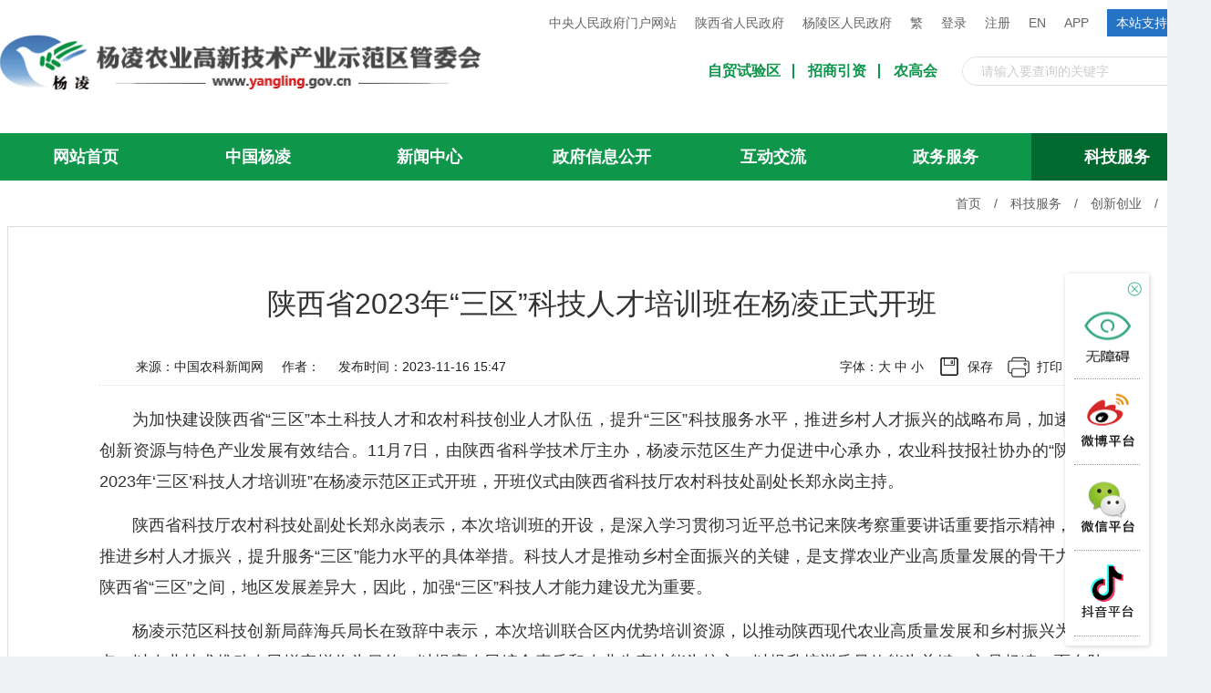

--- FILE ---
content_type: text/html
request_url: https://www.yangling.gov.cn/kjfw/cxfw/1725059085353189378.html
body_size: 7743
content:
<!DOCTYPE html>
<html>
<head>
	
	<meta charset="UTF-8">
	<meta http-equiv="X-UA-Compatible" content="IE=edge,chrome=1">
	<meta content="width=device-width, initial-scale=1,minimum-scale=0.3 maximum-scale=2.0, user-scalable=yes" name="viewport"/>
	<meta content="yes" name="apple-mobile-web-app-capable">
	<meta content="black" name="apple-mobile-web-app-status-bar-style">
	<meta name="renderer" content="webkit|ie-comp|ie-stand">
	<meta name="format-detection" content="telephone=no" >
	<meta name="SiteName" content="杨凌示范区管委会">
	<meta name="SiteDomain" content="www.yangling.gov.cn">
	<meta name="SiteIDCode" content="6191000009">
	<!--[if lte IE 9]>
    <script>!function(){var b = document.getElementsByTagName('base')[0];if(b)b.href=b.href;}()</script>
	<![endif]-->

	
	<meta name="keywords" content="杨凌,杨凌示范区,杨凌管委会,杨凌示范区管委会,杨凌农业高新技术产业示范区管委会">
	<meta name="description" content="首个国家级农业高新技术产业示范区,国家食品安全示范城市,中国自贸试验区中唯一的农业特色鲜明的自贸片区,国家大众创业万众创新示范基地,中华农耕文明重要发祥地,国家现代农业产业园,海内外知名的“农科城”,国家级生态示范区,国家重点支持的四大科技展会“农高会”举办地,中国旱作农业技术援外培训基地">
	<link rel="icon" href="/template/images/common/favicon.ico">

	
	<meta name="ColumnName" content="创新创业"/>
	<meta name="ColumnType" content="工作动态">
	
	<meta name="ArticleTitle" content="陕西省2023年“三区”科技人才培训班在杨凌正式开班"/>
	<meta name="PubDate" content="2023-11-16 15:47"/>
	<meta name="ContentSource" content="中国农科新闻网"/>
	
	<meta name="Keywords"  content="陕西省2023年“三区”科技人才培训班在杨凌正式开班">
	
	<meta name="Author" content="中国农科新闻网"/>
	
	<meta name="Description" content="陕西省2023年“三区”科技人才培训班在杨凌正式开班">
	<meta name="Url" content="http://www.yangling.gov.cn/kjfw/cxfw/1725059085353189378.html">
	<title>陕西省2023年“三区”科技人才培训班在杨凌正式开班--杨凌示范区管委会</title>

		<link href="/template/styles/common/pure.css" rel="stylesheet">
	<link href="/template/styles/common/common.css?20240821" rel="stylesheet">
	<script src="/template/js/jquery.min.js" type="text/javascript" charset="utf-8"></script>	
	<script charset="utf-8" src="/template/js/jquery.SuperSlide.2.1.3.js" type="text/javascript"></script>
	<script charset="utf-8" src="/template/js/TouchSlide.1.1.js" type="text/javascript"></script>
	<script charset="utf-8" src="/template/js/tw_cn.js" type="text/javascript"></script>
	<script charset="utf-8" src="/template/js/jquery.share.min.js" type="text/javascript"></script>
	<script charset="utf-8" src="/template/js/outurl.js?v=202303210903" type="text/javascript"></script>
	<script charset="utf-8" src="/template/js/common.js?v=20251024" type="text/javascript"></script>
	<script charset="utf-8" src="/template/js/site.js?v=20250624" type="text/javascript"></script>
	<script charset="utf-8" src="/template/js/md5.js" type="text/javascript"></script>	
	<script charset="utf-8" src="/template/js/fp.min.js" type="text/javascript"></script>	
</head>
<body>
	<!-- 通用头部 start -->
    <div class="wap_header hidden-lg hidden-md">
    <div class="wap_top">
        <a href="/"><img alt="" src="/template/images/common/logo.png"> </a>
        <div class="menu-button">
            <div class="bar"></div>
            <div class="bar"></div>
            <div class="bar"></div>
        </div>
    </div>

    <div class="wap_model"></div>
    <div class="wap_nav">
        <ul>
            <li><a href="/"> 网站首页</a></li>
            <li><a href="/zgyl/">中国杨凌</a></li>
            <li><a href="/xwzx/">新闻中心</a></li>
            <li><a href="/zwgk/gkzn/1.html">政务公开</a></li>
            <li><a href="/hdjl/">互动交流</a></li>
            <li><a href="https://zwfw.yangling.gov.cn/icity/public/index">政务服务</a></li>
            <li><a href="/kjfw/">科技服务</a></li>
        </ul>
        <!-- <div class="m-wap-search">
            <form action="/so/s" id="searchform2" method="get" target="_self">
                <input name="scope" type="hidden" value="title">
                <input class="u-input sc_text2" id="qt" name="qt"
                       onblur="if (this.placeholder == '') {this.placeholder = '请输入';}"
                       onfocus="if (this.placeholder == '请输入') {this.placeholder = '';}"
                       placeholder="请输入"
                       type="text">
                <input class="u-sub" onclick="checkSc2()" type="button" value="">
            </form>
        </div> -->
    </div>
</div>

<!--PC端导航-->
<div class="header-top hidden-sm">
    <div class="container pure-g">
        <div class="u-1 u-md-2-5">
            <a class="logo" href="/"><img src="/template/images/common/logo.png"/> </a>
        </div>
        <div class="u-1 u-md-3-5">
            <div class="top_link">
                <a href="http://www.gov.cn/">中央人民政府门户网站</a>
                <a href="http://www.shaanxi.gov.cn/">陕西省人民政府</a>
                <a href="http://www.ylq.gov.cn/">杨陵区人民政府</a>
                <a id="translateLink" onclick="translateInitilization();">繁</a>
                <a id='btndl' href='javascript:void(0);' siteId="1408957469284298754">登录</a>
                <a target="_blank" href="https://sfrz.shaanxi.gov.cn/sysauth-v3/index/register?client_id=000000000&amp;redirect_uri=null&amp;loginflg=0&amp;pass_ok=true">注册</a>
                <a class="hidden-xs" id="btntc" href="javascript:void(0);" siteId="1408957469284298754">退出</a>
                <a href="https://en.yangling.gov.cn/">EN</a>
                <a href="/sy/app/">APP</a>
                <a>本站支持IPV6</a>
            </div>

            <div class="bottom_link">
                <form class="search" action="/search.html" id="searchform" method="get" target="_self">
                    <input type="hidden" value="all" name="tab">
                    <input type="hidden" value="time" name="sortType">
                    <input type="hidden" value="title,resourceSummary,resourceContent,mc_listtitle" name="scope">
                    <input class="u-input sc_text" id="keywords" name="keywords"
                           onblur="if (this.placeholder == '') {this.placeholder = '请输入要查询的关键字';}"
                           onfocus="if (this.placeholder == '请输入要查询的关键字') {this.placeholder = '';}"
                           placeholder="请输入要查询的关键字"
                           type="text">
                    <input class="u-sub" onclick="checkSc()"  type="button" value="">
                </form>
                <span class="ny_header">
                    <a href="https://ftz.yangling.gov.cn/">自贸试验区</a>
                    <a href="http://tzcjj.yangling.gov.cn/">招商引资</a>
                    <a href="https://www.ylngh.cn/">农高会</a>
					<!-- <a href="http://www.scora.org.cn/">上合农业基地</a> -->
                </span>
            </div>

            <!-- <div class="ngh">
                <div class="djs" id="nonggaohui">
                    距第28届杨凌农高会开幕还有<em>1</em>天
                </div>
            </div> -->

        </div>
    </div>
    <div class="ty_nav">
        <div class="container">
            <ul>
                <li><a href="/"> 网站首页</a></li>
                <li><a href="/zgyl/">中国杨凌</a></li>
                <li><a href="/xwzx/">新闻中心</a></li>
                <li><a href="/zwgk/gkzn/1.html">政府信息公开</a></li>
                <li><a href="/hdjl/">互动交流</a></li>
                <li><a href="https://zwfw.yangling.gov.cn/icity/public/index">政务服务</a></li>
                <li><a href="/kjfw/">科技服务</a></li>
            </ul>
        </div>
    </div>
</div>
<!-- <script>
    //2021年农高会倒计时
    var show = document.getElementById("nonggaohui").getElementsByTagName("em");
    setInterval(function () {
        var timeing = new Date();
        var time = new Date("2021/10/22");
        var num = time.getTime() - timeing.getTime();
        var day = parseInt(num / (24 * 60 * 60 * 1000));
        num = num % (24 * 60 * 60 * 1000);
        var hour = parseInt(num / (60 * 60 * 1000));
        num = num % (60 * 60 * 1000);
        var minute = parseInt(num / (60 * 1000));
        num = num % (60 * 1000);
        var seconde = parseInt(num / 1000);
        show[0].innerHTML = day;
    }, 100)
</script> -->
    <!-- 通用头部 end -->

	<div class="container">
		<div class="bg-fff pd-020">
			
	<div class="position">
        <span>
          <a href="/">首页</a>
          <span>/</span>
		</span>
		
			
            <span>
              <a href="/kjfw/">科技服务</a>
              <span>/</span></span>
			
			
		
			
			
            <span>
              <a href="/kjfw/cxfw/1.html">创新创业</a>
              <span>/</span></span>
			
		
		<span>正文</span>
	</div>

			
	<div class="m-txt">
		<div id="printContent">
			<!--引标题、主标题、副标题-->
			
			<h1 class="m-txt-tt">陕西省2023年“三区”科技人才培训班在杨凌正式开班</h1>
			
			<!--新闻来源-->
			<div class="m-txt-crm">
				<span class="font">来源：中国农科新闻网</span>
				<span class="font">作者：</span>
				<span class="font">发布时间：2023-11-16 15:47</span>
				<div class="printIco hidden-sm" id="btnPrint">打印</div>
				<div class="saveIco hidden-sm" id="btnSave" onclick="toPdf()">保存</div>
				<div class="switchsize hidden-sm">字体：<span class="bigger">大</span> <span class="medium">中</span> <span class="smaller">小</span></div>
			</div>
			<!--新闻来源 end-->
			<!--正文-->
			<div class="m-txt-article" id="article"><p style="text-indent: 2em; text-align: justify;">为加快建设陕西省“三区”本土科技人才和农村科技创业人才队伍，提升“三区”科技服务水平，推进乡村人才振兴的战略布局，加速科技创新资源与特色产业发展有效结合。11月7日，由陕西省科学技术厅主办，杨凌示范区生产力促进中心承办，农业科技报社协办的“陕西省2023年‘三区’科技人才培训班”在杨凌示范区正式开班，开班仪式由陕西省科技厅农村科技处副处长郑永岗主持。</p><p style="text-indent: 2em; text-align: justify;">陕西省科技厅农村科技处副处长郑永岗表示，本次培训班的开设，是深入学习贯彻习近平总书记来陕考察重要讲话重要指示精神，加快推进乡村人才振兴，提升服务“三区”能力水平的具体举措。科技人才是推动乡村全面振兴的关键，是支撑农业产业高质量发展的骨干力量。陕西省“三区”之间，地区发展差异大，因此，加强“三区”科技人才能力建设尤为重要。</p><p style="text-indent: 2em; text-align: justify;">杨凌示范区科技创新局薛海兵局长在致辞中表示，本次培训联合区内优势培训资源，以推动陕西现代农业高质量发展和乡村振兴为出发点，以农业技术推动农民增产增收为目的，以提高农民综合素质和农业生产技能为核心，以提升培训质量效能为关键，立足杨凌，面向陕西，围绕“三区”支柱产业和乡村振兴对不同层次的人才需求，优化人才培育和服务形式，培训一批高素质科技队伍，更新科技人员发展理念，优化创业骨干知识结构，切实带动乡村人才生产技能和经营能力有效提升，大力引导科技成果的转移转化，为“三区”现代农业发展和乡村振兴提供有效的人才支持和智力服务。</p><p style="text-indent: 2em; text-align: justify;">西北农林科技大学经济管理学院教授、博士生导师、西安乡村振兴研究院院长王征兵，代表此次授课的专家老师在开班仪式上致辞，他指出，当下，我们国家的诸多农产品，尤其是果品，在数量上已经能够满足国内消费者的需求，但在中高端优质果品的产能上仍有不足，很大一部分原因取决于多数果农在科学化管护方面存在缺陷。所以，此次培训班特别设置了丰富的农业生产技术要点课程，希望各位学员通过此次培训能有所收获，并应用到生产实践中，从而增加收入，促进乡村振兴事业的发展。</p><p style="text-indent: 2em; text-align: justify;">“乡村振兴，产业兴旺，关键靠的是科技支撑。近年来，设施农业生产效益提升面临巨大挑战，提高农产品质量层次势在必行，这就对经营者的科技水平提出了更高的要求。这次培训是我期待已久的学习机会，希望可以和各位学员认真学习、互相交流，通过培训提高自身科技素养，用科学技术指导各自的农业生产，实现高质量发展，也希望以后能有更多的机会参加此类培训。”延安市安塞区泰禾种苗基地负责人李霞霞作为学员代表线上发言时说。</p><p style="text-indent: 2em; text-align: justify;">随后，中国农村技术开发中心科技扶贫与创业服务处处长胡熳华为参训学员作了题为《新时代科技特派员的使命与担当》的专题讲座。她表示，此次大家能够通过遴选参与培训，也体现出各位学员支持国家乡村振兴、创新驱动高质量发展等战略的实施、勇于科技报国的爱国热情。同时，也希望各位学员能够在今后的生产生活中，突出“为农”本色与“科技”属性，成为科技强农，人才兴农的强大力量，为全面推进乡村振兴、建设农业强国积极贡献力量。</p><p style="text-indent: 2em; text-align: justify;">据了解，此次培训采用网络理论学习加线上参观学习的方式进行，自11月7日开班，至11月16日结业，共10天，每天上午、下午各一场，共计20场次。本次培训立足陕西省农业科技优势和产业特征，瞄准现代农业产业发展趋势，面向11个省内“国家乡村振兴重点帮扶县”和65个“三区”县区的科技特派员、农业创业骨干、涉农企业（合作社）负责人、家庭农场主、基层农技人员和种养殖大户等人群，针对区域农业主导产业发展技术需求、生产的关键技术环节和农产品品牌建设运营等内容，不断提高人才培训质量，助力陕西“三区”现代农业发展和全省乡村振兴实施有效推进。</p></div>
			<!--正文end-->
			<!--二维码-->
			<div class="g-blk16"></div>
		</div>
		<div class="hidden-sm" id="share2">分享：</div>
		<div class="g-blk16"></div>
		<div class="qrcode mgb-15 hidden-sm">
			扫一扫在手机打开当前页
		</div>
		<div class="hidden-sm" id="qrcode"></div>
		<!--二维码 end-->
	</div>
	<script charset="utf-8" src="/template/js/article/html2canvas.min.js" type="text/javascript"></script>
	<script charset="utf-8" src="/template/js/article/jspdf.min.js" type="text/javascript"></script>
	<script charset="utf-8" src="/template/js/article/access.js" type="text/javascript"></script>
	<script charset="utf-8" src="/template/js/article/renderPDF.js" type="text/javascript"></script>
	<script type="text/javascript">
		var url = window.location.href;
		addInfoHits("1725059085353189378", "viewCount");
		insertAccessInfo("1725059085353189378", "陕西省2023年“三区”科技人才培训班在杨凌正式开班", "1410055678664585218", "1408957469284298754", url);
	</script>

			<div class="g-blk20" style="width: 100%;"></div>
		</div>
	</div>
	
	<!-- 通用版权 start -->
    <!--尾部-->
<div class="g-footer hidden-sm">
<div class="container pure-g">
    <div class="u-1 u-lg-8-24 u-md-4-12 footer_left hidden-sm">

        <a href="http://12377.yangling.com.cn/" target="_blank">
            <img alt="" class="gov-icon gov-icon1" src="/template/images/common/hlw.png">
        </a>
        <!--党政机关标识-->
		<span class="gov-icon">
			<span id="_ideConac"><a href="https://bszs.conac.cn/sitename?method=show&amp;id=1EAAF1AAE33A4D97E053012819ACD4AD" target="_blank"><img id="imgConac" vspace="0" hspace="0" border="0" src="https://dcs.conac.cn/image/red.png" data-bd-imgshare-binded="1"></a></span>
		</span>
        <!--/党政机关标识-->

    </div>
    <div class="u-1 u-lg-4-24 u-md-2-12 footer_center hidden-sm">
        <!--国办纠错-->
        <span class="error-icon">
            <a target="_blank" href="https://zfwzgl.www.gov.cn/exposure/jiucuo.html?site_code=6191000009&url=http%3A%2F%2Fwww.yangling.gov.cn%2F" aria-label="(另开新窗口)" tabindex="0" role="link"><img alt="" src="/template/images/common/jiucuo.png"></a>
        </span>
        <!--/国办纠错-->

    </div>
    <div class="u-1 u-lg-12-24 u-md-6-12 footer_right">
        <div class="txt">
            <p>杨凌农业高新技术产业示范区管委会主办</p>
            <p>杨凌示范区大数据产业发展局承办</p>
            <p>运维电话:029-87030809 &nbsp;&nbsp;&nbsp; <a href="/zddt/">网站地图</a></p>
        </div>
    </div>
</div>
</div>
<div class="ft-bt hidden-sm">
<div class="g-bd">
    <!--标识码开始-->
    <p>杨凌示范区互联网违法和不良信息举报电话 029-87030800 &emsp;举报邮箱yanglingwangxinban@163.com
        <span>网站标识码 6191000009</span>&emsp;<a href="https://beian.miit.gov.cn">陕ICP备15000236号-2</a>&emsp;<span><img alt="" src="/template/images/common/ga.png"><a
                href="http://www.beian.gov.cn/portal/registerSystemInfo?recordcode=陕公网安备61909002000004号">陕公网安备61909002000004号</a></span>

    </p>

    <!--标识码结束-->
</div>
</div>
<div class="ft-bt hidden-lg">
<div class="g-bd">
    <!--标识码开始-->

    <p>杨凌示范区互联网违法和不良信息举报电话 029-87030800</p>
    <p>举报邮箱 yanglingwangxinban@163.com</p>
    <p><span>网站标识码 6191000009</span>&emsp;<a href="https://beian.miit.gov.cn">陕ICP备15000236号-2</a></p>

    <!--标识码结束-->
</div>
</div>
<script>
var _hmt = _hmt || [];
(function() {
var hm = document.createElement("script");
hm.src = "https://hm.baidu.com/hm.js?8d63037053506ce3c620d8e958160959";
var s = document.getElementsByTagName("script")[0];
s.parentNode.insertBefore(hm, s);
})();
</script>
<!--/尾部-->
<!--微博微信-->
<div class="bg-fff hidden-sm hidden-md hidden-print" id="toTop">

    <div class="ewm">
        <div class="closebtn">
            <img alt="" onclick="closeDuilian()" src="/template/images/common/close.png" />
        </div>
        <div class="item item1">
            <span class="itemH"> <a id="toolbarSwitch" href="javascript:void(0);"><img alt="无障碍" src="/template/images/common/wza.png"></a></span>
        </div>
        <div class="item item2">
            <span class="itemH"> <a target="_blank" href="/sy/wbpt/1.html"><img alt="微博平台" src="/template/images/common/r_wb.png"> </a></span>
        </div>
        <div class="item item3">
            <span class="itemH"> <a target="_blank" href="/sy/wxpt/1.html"><img alt="微信平台" src="/template/images/common/r_wx.png"></a> </span>
        </div>
		<div class="item item4">
		    <span class="itemH"> <a target="_blank" href="/sy/dypt/1.html"><img alt="抖音平台" src="/template/images/common/r_dy.png"></a> </span>
		</div>
        <!-- <div class="item item4">
            <span class="itemH"> <a target="_blank" href="http://mail.yangling.gov.cn/"><img alt="政务邮箱" src="/template/images/common/r_mail.png"> </a></span>
        </div> -->
        <span class="goBack" id="goUp"><img alt="" src="/template/images/common/arrow_up.png"></span>
        <!-- <p class="weixin"><img src="/template/images/common/weixin.jpg"/></p> -->
    </div>
</div>

<script>
if (screen && screen.width >768 ) {
    document.write('<script src="https://auth.mangren.com/boots/yangling.gov.cn/esdToolsInit.js" type="text/javascript"><\/script>');
}
</script>
    <!-- 通用版权 end -->
<script src="/template/js/jquery.share.min.js"></script>
	<script src="/template/js/jquery.media.js"></script>
	<script>
		//分享代码
		$('#share').share();
		$('#share2').share();
		jQuery("#qrcode").qrcode({
			render: "canvas",
			size: 150,
			fill: "#1b51a8",
			text: window.location.href,
		});

		$(document).ready(function() {
			// 正文输出PDF
			var w = $(document).width()
			if (w >= 1024) {
				// $('#article a').each(function (i, n) {
				// 	var href = n.href;
				// 	var index = href.lastIndexOf(".");
				// 	var ext = href.substr(index + 1);
				// 	if (ext == "pdf" || ext == "PDF") {
				// 		$('#article a').media({width: '100%', height: '900px'});
				// 	}
				// });		
				
				$('#article a').each(function(i,n){
					var href = n.href;
					var index= href.lastIndexOf(".");
					var ext = href.substr(index+1);
					if(ext == "pdf" || ext == "PDF"){
						$("#article").append('<embed height="800" width="100%" windowlessvideo="true" style="position: relative; z-index: 0;" wmode="transparent" type="application/pdf" src='+ href +'>');
					}
				});
				
			}
		})
	</script>
</body>
</html>

--- FILE ---
content_type: text/html;charset=UTF-8
request_url: https://www.yangling.gov.cn/web/api/insertAccessInfo
body_size: 100
content:
{"message":"请勿重复访问！","status":555}

--- FILE ---
content_type: text/css
request_url: https://www.yangling.gov.cn/template/styles/common/pure.css
body_size: 3873
content:
@charset "utf-8";*{-webkit-box-sizing:border-box;-moz-box-sizing:border-box;box-sizing:border-box}:after,:before{-webkit-box-sizing:border-box;-moz-box-sizing:border-box;box-sizing:border-box}.pure-g [class*=pure-u],button,html,input,select,textarea{font-family:-apple-system,BlinkMacSystemFont,"Microsoft YaHei",sans-serif;letter-spacing:0}.pure-g{display:flex;flex-flow:row wrap;align-content:flex-start}@media all and (-ms-high-contrast:none),(-ms-high-contrast:active){table .pure-g{display:block}}.opera-only :-o-prefocus,.pure-g{word-spacing:-.43em}.pure-u{display:inline-block;letter-spacing:normal;word-spacing:normal;vertical-align:top;text-rendering:auto}.pure-form input[type=datetime],.pure-form input[type=datetime-local],.pure-form input[type=week],.pure-form input[type=number],.pure-form input[type=search],.pure-form input[type=tel],.pure-form input[type=color],.pure-form input[type=text],.pure-form input[type=password],.pure-form input[type=email],.pure-form input[type=url],.pure-form input[type=date],.pure-form input[type=month],.pure-form input[type=time],.pure-form select,.pure-form textarea{padding:.2em .6em;display:inline-block;border:1px solid #ccc;box-shadow:inset 0 1px 3px #ddd;border-radius:4px;vertical-align:middle;box-sizing:border-box}.pure-form input:not([type]){padding:.5em .6em;display:inline-block;border:1px solid #ccc;box-shadow:inset 0 1px 3px #ddd;border-radius:4px;box-sizing:border-box}.pure-form input[type=color]{padding:.2em .5em}.pure-form input[type=datetime]:focus,.pure-form input[type=datetime-local]:focus,.pure-form input[type=week]:focus,.pure-form input[type=number]:focus,.pure-form input[type=search]:focus,.pure-form input[type=tel]:focus,.pure-form input[type=color]:focus,.pure-form input[type=text]:focus,.pure-form input[type=password]:focus,.pure-form input[type=email]:focus,.pure-form input[type=url]:focus,.pure-form input[type=date]:focus,.pure-form input[type=month]:focus,.pure-form input[type=time]:focus,.pure-form select:focus,.pure-form textarea:focus{outline:0;border-color:#129fea}.pure-form input:not([type]):focus{outline:0;border-color:#129fea}.pure-form input[type=file]:focus,.pure-form input[type=radio]:focus,.pure-form input[type=checkbox]:focus{outline:thin solid #129fea;outline:1px auto #129fea}.pure-form .pure-checkbox,.pure-form .pure-radio{margin:.5em 0;display:block}.pure-form input[type=datetime][disabled],.pure-form input[type=datetime-local][disabled],.pure-form input[type=week][disabled],.pure-form input[type=number][disabled],.pure-form input[type=search][disabled],.pure-form input[type=tel][disabled],.pure-form input[type=color][disabled],.pure-form input[type=text][disabled],.pure-form input[type=password][disabled],.pure-form input[type=email][disabled],.pure-form input[type=url][disabled],.pure-form input[type=date][disabled],.pure-form input[type=month][disabled],.pure-form input[type=time][disabled],.pure-form select[disabled],.pure-form textarea[disabled]{cursor:not-allowed;background-color:#eaeded;color:#cad2d3}.pure-form input:not([type])[disabled]{cursor:not-allowed;background-color:#eaeded;color:#cad2d3}.pure-form input[readonly],.pure-form select[readonly],.pure-form textarea[readonly]{background-color:#eee;color:#777;border-color:#ccc}.pure-form input:focus:invalid,.pure-form select:focus:invalid,.pure-form textarea:focus:invalid{color:#b94a48;border-color:#e9322d}.pure-form input[type=file]:focus:invalid:focus,.pure-form input[type=radio]:focus:invalid:focus,.pure-form input[type=checkbox]:focus:invalid:focus{outline-color:#e9322d}.pure-form select{height:2.25em;border:1px solid #ccc;background-color:#fff}.pure-form select[multiple]{height:auto}.pure-form label{margin:.5em 0 .2em}.pure-form fieldset{margin:0;padding:.35em 0 .75em;border:0}.pure-form legend{display:block;width:100%;padding:.3em 0;margin-bottom:.3em;color:#333;border-bottom:1px solid #e5e5e5}.pure-form-stacked input[type=datetime],.pure-form-stacked input[type=datetime-local],.pure-form-stacked input[type=week],.pure-form-stacked input[type=number],.pure-form-stacked input[type=search],.pure-form-stacked input[type=tel],.pure-form-stacked input[type=color],.pure-form-stacked input[type=file],.pure-form-stacked input[type=text],.pure-form-stacked input[type=password],.pure-form-stacked input[type=email],.pure-form-stacked input[type=url],.pure-form-stacked input[type=date],.pure-form-stacked input[type=month],.pure-form-stacked input[type=time],.pure-form-stacked label,.pure-form-stacked select,.pure-form-stacked textarea{display:block;margin:.25em 0}.pure-form-stacked input:not([type]){display:block;margin:.25em 0}.pure-form-aligned input,.pure-form-aligned select,.pure-form-aligned textarea,.pure-form-message-inline{display:inline-block;vertical-align:middle}.pure-form-aligned textarea{vertical-align:top}.pure-form-aligned .pure-control-group{margin-bottom:.5em}.pure-form-aligned .pure-control-group label{text-align:right;display:inline-block;vertical-align:middle;width:10em;margin:0 1em 0 0}.pure-form-aligned .pure-controls{margin:1.5em 0 0 11em}.pure-form .pure-input-rounded,.pure-form input.pure-input-rounded{border-radius:2em;padding:.5em 1em}.pure-form .pure-group fieldset{margin-bottom:10px}.pure-form .pure-group input,.pure-form .pure-group textarea{display:block;padding:10px;margin:0 0 -1px;border-radius:0;position:relative;top:-1px}.pure-form .pure-group input:focus,.pure-form .pure-group textarea:focus{z-index:3}.pure-form .pure-group input:first-child,.pure-form .pure-group textarea:first-child{top:1px;border-radius:4px 4px 0 0;margin:0}.pure-form .pure-group input:first-child:last-child,.pure-form .pure-group textarea:first-child:last-child{top:1px;border-radius:4px;margin:0}.pure-form .pure-group input:last-child,.pure-form .pure-group textarea:last-child{top:-2px;border-radius:0 0 4px 4px;margin:0}.pure-form .pure-group button{margin:.35em 0}.pure-form .pure-input-1{width:100%}.pure-form .pure-input-3-4{width:75%}.pure-form .pure-input-2-3{width:66%}.pure-form .pure-input-1-2{width:50%}.pure-form .pure-input-1-3{width:33%}.pure-form .pure-input-1-4{width:25%}.pure-form .pure-input-1-5{width:20%}.pure-form-message-inline{display:inline-block;padding-left:.3em;color:#666;vertical-align:middle;font-size:.875em}.pure-form-message{display:block;color:#666;font-size:.875em}#layout{position:relative;padding-left:0}#layout.active #menu{left:160px;width:160px}.l-box{padding:1em}.l-wrap{margin-left:auto;margin-right:auto}.content .l-wrap{margin-left:-1em;margin-right:-1em}code,pre{font-family:Consolas,Courier,monospace;color:#333;background:#fafafa}code{padding:.2em .4em;white-space:nowrap}.content p code{font-size:90%}.code{margin-left:-1em;margin-right:-1em;border:1px solid #eee;border-left-width:0;border-right-width:0;overflow-x:auto}.code pre{margin:0}.code code{font-size:95%;white-space:pre;word-wrap:normal;padding:0;background:0 0}.code-wrap code{white-space:pre-wrap;word-wrap:break-word}.example .code{margin-top:1em}.pure-img-responsive{max-width:100%;height:auto}.pure-paginator .pure-button{-webkit-box-sizing:content-box;-moz-box-sizing:content-box;box-sizing:content-box}.pure-button-primary{background:#0e964b;line-height:40px;padding:0 8px;border:none;color:#fff;border-radius:4px}.pure-button{font-family:inherit;line-height:40px;padding:0 8px;border-radius:4px;border:none;cursor:pointer}a.pure-button-primary{color:#fff}.pure-button:hover{border:none}.pure-table{border-collapse:collapse;border-spacing:0;empty-cells:show;border:1px solid #cbcbcb;width:100%}.pure-table caption{color:#000;font:italic 85%/1 arial,sans-serif;padding:1em 0;text-align:center}.pure-table td,.pure-table th{border-left:1px solid #cbcbcb;border-width:0 0 0 1px;font-size:inherit;margin:0;overflow:visible;padding:.5em 1em;text-align:center}.pure-table thead{background-color:#e0e0e0;color:#000;text-align:left;vertical-align:bottom}.pure-table td{background-color:transparent}.pure-table-odd td{background-color:#f2f2f2}.pure-table-striped tr:nth-child(2n-1) td{background-color:#f2f2f2}.pure-table-bordered td{border-bottom:1px solid #cbcbcb}.pure-table-bordered tbody>tr:last-child>td{border-bottom-width:0}.pure-table-horizontal td,.pure-table-horizontal th{border-width:0 0 1px 0;border-bottom:1px solid #cbcbcb}.pure-table-horizontal tbody>tr:last-child>td{border-bottom-width:0}.table-responsive{margin-left:-1em;margin-right:-1em;overflow-x:auto;margin-bottom:1em}.table-responsive table{width:100%;min-width:35.5em;border-left-width:0;border-right-width:0}.table-responsive .mq-table{width:100%;min-width:44em}.mq-table th.highlight{background-color:#ffea85}.mq-table td.highlight{background-color:#fffae5}.mq-table td.highlight code,.mq-table th.highlight code{background:#fffff3}.mq-table-mq code{font-size:.875em}.u-1,.u-1-1,.u-1-12,.u-1-2,.u-1-24,.u-1-3,.u-1-4,.u-1-5,.u-1-6,.u-1-8,.u-10-24,.u-11-12,.u-11-24,.u-12-24,.u-13-24,.u-14-24,.u-15-24,.u-16-24,.u-17-24,.u-18-24,.u-19-24,.u-2-24,.u-2-3,.u-2-5,.u-20-24,.u-21-24,.u-22-24,.u-23-24,.u-24-24,.u-3-24,.u-3-4,.u-3-5,.u-3-8,.u-4-24,.u-4-5,.u-5-12,.u-5-24,.u-5-5,.u-5-6,.u-5-8,.u-6-24,.u-7-12,.u-7-24,.u-7-8,.u-8-24,.u-9-24{display:inline-block;zoom:1;letter-spacing:normal;word-spacing:normal;vertical-align:top;text-rendering:auto}.u-1-24{width:4.1667%}.u-1-12,.u-2-24{width:8.3333%}.u-1-8,.u-3-24{width:12.5%}.u-1-6,.u-4-24{width:16.6667%}.u-1-5{width:20%}.u-5-24{width:20.8333%}.u-1-4,.u-6-24{width:25%}.u-7-24{width:29.1667%}.u-1-3,.u-8-24{width:33.3333%}.u-3-8,.u-9-24{width:37.5%}.u-2-5{width:40%}.u-10-24,.u-5-12{width:41.6667%}.u-11-24{width:45.8333%}.u-1-2,.u-12-24{width:50%}.u-13-24{width:54.1667%}.u-14-24,.u-7-12{width:58.3333%}.u-3-5{width:60%}.u-15-24,.u-5-8{width:62.5%}.u-16-24,.u-2-3{width:66.6667%}.u-17-24{width:70.8333%}.u-18-24,.u-3-4{width:75%}.u-19-24{width:79.1667%}.u-4-5{width:80%}.u-20-24,.u-5-6{width:83.3333%}.u-21-24,.u-7-8{width:87.5%}.u-11-12,.u-22-24{width:91.6667%}.u-23-24{width:95.8333%}.u-1,.u-1-1,.u-24-24,.u-5-5{width:100%}@media screen and (max-width:35.5em){.pure-form input[type=datetime],.pure-form input[type=datetime-local],.pure-form input[type=week],.pure-form input[type=number],.pure-form input[type=search],.pure-form input[type=tel],.pure-form input[type=color],.pure-form input[type=text],.pure-form input[type=password],.pure-form input[type=email],.pure-form input[type=url],.pure-form input[type=date],.pure-form input[type=month],.pure-form input[type=time],.pure-form select,.pure-form textarea{margin:.3em 0;line-height:2em}.pure-button{margin:.3em 0;line-height:2.4em}}@media screen and (min-width:35.5em){.u-sm-1,.u-sm-1-1,.u-sm-1-12,.u-sm-1-2,.u-sm-1-24,.u-sm-1-3,.u-sm-1-4,.u-sm-1-5,.u-sm-1-6,.u-sm-1-8,.u-sm-10-24,.u-sm-11-12,.u-sm-11-24,.u-sm-12-24,.u-sm-13-24,.u-sm-14-24,.u-sm-15-24,.u-sm-16-24,.u-sm-17-24,.u-sm-18-24,.u-sm-19-24,.u-sm-2-24,.u-sm-2-3,.u-sm-2-5,.u-sm-20-24,.u-sm-21-24,.u-sm-22-24,.u-sm-23-24,.u-sm-24-24,.u-sm-3-24,.u-sm-3-4,.u-sm-3-5,.u-sm-3-8,.u-sm-4-24,.u-sm-4-5,.u-sm-5-12,.u-sm-5-24,.u-sm-5-5,.u-sm-5-6,.u-sm-5-8,.u-sm-6-24,.u-sm-7-12,.u-sm-7-24,.u-sm-7-8,.u-sm-8-24,.u-sm-9-24{display:inline-block;zoom:1;letter-spacing:normal;word-spacing:normal;vertical-align:top;text-rendering:auto}.u-sm-1-24{width:4.1667%}.u-sm-1-12,.u-sm-2-24{width:8.3333%}.u-sm-1-8,.u-sm-3-24{width:12.5%}.u-sm-1-6,.u-sm-4-24{width:16.6667%}.u-sm-1-5{width:20%}.u-sm-5-24{width:20.8333%}.u-sm-1-4,.u-sm-6-24{width:25%}.u-sm-7-24{width:29.1667%}.u-sm-1-3,.u-sm-8-24{width:33.3333%}.u-sm-3-8,.u-sm-9-24{width:37.5%}.u-sm-2-5{width:40%}.u-sm-10-24,.u-sm-5-12{width:41.6667%}.u-sm-11-24{width:45.8333%}.u-sm-1-2,.u-sm-12-24{width:50%}.u-sm-13-24{width:54.1667%}.u-sm-14-24,.u-sm-7-12{width:58.3333%}.u-sm-3-5{width:60%}.u-sm-15-24,.u-sm-5-8{width:62.5%}.u-sm-16-24,.u-sm-2-3{width:66.6667%}.u-sm-17-24{width:70.8333%}.u-sm-18-24,.u-sm-3-4{width:75%}.u-sm-19-24{width:79.1667%}.u-sm-4-5{width:80%}.u-sm-20-24,.u-sm-5-6{width:83.3333%}.u-sm-21-24,.u-sm-7-8{width:87.5%}.u-sm-11-12,.u-sm-22-24{width:91.6667%}.u-sm-23-24{width:95.8333%}.u-sm-1,.u-sm-1-1,.u-sm-24-24,.u-sm-5-5{width:100%}}@media screen and (min-width:48em){.u-md-1,.u-md-1-1,.u-md-1-12,.u-md-1-2,.u-md-1-24,.u-md-1-3,.u-md-1-4,.u-md-1-5,.u-md-1-6,.u-md-1-8,.u-md-10-24,.u-md-11-12,.u-md-11-24,.u-md-12-24,.u-md-13-24,.u-md-14-24,.u-md-15-24,.u-md-16-24,.u-md-17-24,.u-md-18-24,.u-md-19-24,.u-md-2-24,.u-md-2-3,.u-md-2-5,.u-md-20-24,.u-md-21-24,.u-md-22-24,.u-md-23-24,.u-md-24-24,.u-md-3-24,.u-md-3-4,.u-md-3-5,.u-md-3-8,.u-md-4-24,.u-md-4-5,.u-md-5-12,.u-md-5-24,.u-md-5-5,.u-md-5-6,.u-md-5-8,.u-md-6-24,.u-md-7-12,.u-md-7-24,.u-md-7-8,.u-md-8-24,.u-md-9-24{display:inline-block;zoom:1;letter-spacing:normal;word-spacing:normal;vertical-align:top;text-rendering:auto}.u-md-1-24{width:4.1667%}.u-md-1-12,.u-md-2-24{width:8.3333%}.u-md-1-8,.u-md-3-24{width:12.5%}.u-md-1-6,.u-md-4-24{width:16.6667%}.u-md-1-5{width:20%}.u-md-5-24{width:20.8333%}.u-md-1-4,.u-md-6-24{width:25%}.u-md-7-24{width:29.1667%}.u-md-1-3,.u-md-8-24{width:33.3333%}.u-md-3-8,.u-md-9-24{width:37.5%}.u-md-2-5{width:40%}.u-md-10-24,.u-md-5-12{width:41.6667%}.u-md-11-24{width:45.8333%}.u-md-1-2,.u-md-12-24{width:50%}.u-md-13-24{width:54.1667%}.u-md-14-24,.u-md-7-12{width:58.3333%}.u-md-3-5{width:60%}.u-md-15-24,.u-md-5-8{width:62.5%}.u-md-16-24,.u-md-2-3{width:66.6667%}.u-md-17-24{width:70.8333%}.u-md-18-24,.u-md-3-4{width:75%}.u-md-19-24{width:79.1667%}.u-md-4-5{width:80%}.u-md-20-24,.u-md-5-6{width:83.3333%}.u-md-21-24,.u-md-7-8{width:87.5%}.u-md-11-12,.u-md-22-24{width:91.6667%}.u-md-23-24{width:95.8333%}.u-md-1,.u-md-1-1,.u-md-24-24,.u-md-5-5{width:100%}}@media screen and (min-width:58em){.u-lg-1,.u-lg-1-1,.u-lg-1-12,.u-lg-1-2,.u-lg-1-24,.u-lg-1-3,.u-lg-1-4,.u-lg-1-5,.u-lg-1-6,.u-lg-1-8,.u-lg-10-24,.u-lg-11-12,.u-lg-11-24,.u-lg-12-24,.u-lg-13-24,.u-lg-14-24,.u-lg-15-24,.u-lg-16-24,.u-lg-17-24,.u-lg-18-24,.u-lg-19-24,.u-lg-2-24,.u-lg-2-3,.u-lg-2-5,.u-lg-20-24,.u-lg-21-24,.u-lg-22-24,.u-lg-23-24,.u-lg-24-24,.u-lg-3-24,.u-lg-3-4,.u-lg-3-5,.u-lg-3-8,.u-lg-4-24,.u-lg-4-5,.u-lg-5-12,.u-lg-5-24,.u-lg-5-5,.u-lg-5-6,.u-lg-5-8,.u-lg-6-24,.u-lg-7-12,.u-lg-7-24,.u-lg-7-8,.u-lg-8-24,.u-lg-9-24{display:inline-block;zoom:1;letter-spacing:normal;word-spacing:normal;vertical-align:top;text-rendering:auto}.u-lg-1-24{width:4.1667%}.u-lg-1-12,.u-lg-2-24{width:8.3333%}.u-lg-1-8,.u-lg-3-24{width:12.5%}.u-lg-1-6,.u-lg-4-24{width:16.6667%}.u-lg-1-5{width:20%}.u-lg-5-24{width:20.8333%}.u-lg-1-4,.u-lg-6-24{width:25%}.u-lg-7-24{width:29.1667%}.u-lg-1-3,.u-lg-8-24{width:33.3333%}.u-lg-3-8,.u-lg-9-24{width:37.5%}.u-lg-2-5{width:40%}.u-lg-10-24,.u-lg-5-12{width:41.6667%}.u-lg-11-24{width:45.8333%}.u-lg-1-2,.u-lg-12-24{width:50%}.u-lg-13-24{width:54.1667%}.u-lg-14-24,.u-lg-7-12{width:58.3333%}.u-lg-3-5{width:60%}.u-lg-15-24,.u-lg-5-8{width:62.5%}.u-lg-16-24,.u-lg-2-3{width:66.6667%}.u-lg-17-24{width:70.8333%}.u-lg-18-24,.u-lg-3-4{width:75%}.u-lg-19-24{width:79.1667%}.u-lg-4-5{width:80%}.u-lg-20-24,.u-lg-5-6{width:83.3333%}.u-lg-21-24,.u-lg-7-8{width:87.5%}.u-lg-11-12,.u-lg-22-24{width:91.6667%}.u-lg-23-24{width:95.8333%}.u-lg-1,.u-lg-1-1,.u-lg-24-24,.u-lg-5-5{width:100%}}@media screen and (min-width:75em){.u-xl-1,.u-xl-1-1,.u-xl-1-12,.u-xl-1-2,.u-xl-1-24,.u-xl-1-3,.u-xl-1-4,.u-xl-1-5,.u-xl-1-6,.u-xl-1-8,.u-xl-10-24,.u-xl-11-12,.u-xl-11-24,.u-xl-12-24,.u-xl-13-24,.u-xl-14-24,.u-xl-15-24,.u-xl-16-24,.u-xl-17-24,.u-xl-18-24,.u-xl-19-24,.u-xl-2-24,.u-xl-2-3,.u-xl-2-5,.u-xl-20-24,.u-xl-21-24,.u-xl-22-24,.u-xl-23-24,.u-xl-24-24,.u-xl-3-24,.u-xl-3-4,.u-xl-3-5,.u-xl-3-8,.u-xl-4-24,.u-xl-4-5,.u-xl-5-12,.u-xl-5-24,.u-xl-5-5,.u-xl-5-6,.u-xl-5-8,.u-xl-6-24,.u-xl-7-12,.u-xl-7-24,.u-xl-7-8,.u-xl-8-24,.u-xl-9-24{display:inline-block;zoom:1;letter-spacing:normal;word-spacing:normal;vertical-align:top;text-rendering:auto}.u-xl-1-24{width:4.1667%}.u-xl-1-12,.u-xl-2-24{width:8.3333%}.u-xl-1-8,.u-xl-3-24{width:12.5%}.u-xl-1-6,.u-xl-4-24{width:16.6667%}.u-xl-1-5{width:20%}.u-xl-5-24{width:20.8333%}.u-xl-1-4,.u-xl-6-24{width:25%}.u-xl-7-24{width:29.1667%}.u-xl-1-3,.u-xl-8-24{width:33.3333%}.u-xl-3-8,.u-xl-9-24{width:37.5%}.u-xl-2-5{width:40%}.u-xl-10-24,.u-xl-5-12{width:41.6667%}.u-xl-11-24{width:45.8333%}.u-xl-1-2,.u-xl-12-24{width:50%}.u-xl-13-24{width:54.1667%}.u-xl-14-24,.u-xl-7-12{width:58.3333%}.u-xl-3-5{width:60%}.u-xl-15-24,.u-xl-5-8{width:62.5%}.u-xl-16-24,.u-xl-2-3{width:66.6667%}.u-xl-17-24{width:70.8333%}.u-xl-18-24,.u-xl-3-4{width:75%}.u-xl-19-24{width:79.1667%}.u-xl-4-5{width:80%}.u-xl-20-24,.u-xl-5-6{width:83.3333%}.u-xl-21-24,.u-xl-7-8{width:87.5%}.u-xl-11-12,.u-xl-22-24{width:91.6667%}.u-xl-23-24{width:95.8333%}.u-xl-1,.u-xl-1-1,.u-xl-24-24,.u-xl-5-5{width:100%}}@media screen and (min-width:48em){.table-responsive{margin-left:auto;margin-right:auto}.table-responsive table{border-left-width:1px;border-right-width:1px}}@media (max-width:58em){#layout.active{position:relative;left:160px}}@media (min-width:58em){#layout{padding-left:160px;left:0}#menu{left:160px}.menu-link{position:fixed;left:160px;display:none}#layout.active .menu-link{left:160px}}

--- FILE ---
content_type: text/css
request_url: https://www.yangling.gov.cn/template/styles/common/common.css?20240821
body_size: 16752
content:
@charset "utf-8";
/* 清除内外边距 */
body,
h1,
h2,
h3,
h4,
h5,
h6,
hr,
p,
blockquote,
dl,
dt,
dd,
ul,
ol,
li,
pre,
lengend,
button,
input,
textarea,
th,
td {
  /* table elements 表格元素 */
  margin: 0;
  padding: 0;
  box-sizing: border-box;
}
/* 设置默认字体 */
body,
button,
select,
textarea {
  /*  字体  */
  font-family: -apple-system, BlinkMacSystemFont, "Microsoft YaHei", sans-serif;
  /*  字号 */
  font-size: 16px;
  /*  字体颜色  */
  color: #333;
  /* 行距 */
  line-height: 1.75;
}
address,
cite,
dfn,
em,
var {
  font-style: normal;
}
/* 将斜体扶正 */
code,
kbd,
pre,
samp,
tt {
  font-family: "Courier New", Courier, monospace;
}
/* 统一等宽字体 */
/* 重置列表元素 */
ul,
ol {
  list-style: none;
}
/* 重置文本格式元素 */
a {
  text-decoration: none;
  color: #333;
}
a:hover {
  text-decoration: none;
}
/*标记一个缩写*/
abbr[title],
acronym[title] {
  /* 注：1.ie6 不支持 abbr;2.这里用了属性选择符，ie6 下无效果 */
  border-bottom: 1px dotted;
  cursor: help;
}
q:before,
q:after {
  content: "";
}
/* 重置表单元素 */
legend {
  color: #000;
}
/* for ie6 */
fieldset,
img {
  border: none;
}
/* img 搭车：让链接里的 img 无边框 */
/* 注：optgroup 无法扶正 */
button,
input,
select,
textarea {
  font-size: 100%;
  /* 使得表单元素在 ie 下能继承字体大小 */
}
/* 重置表格元素 */
table {
  border-collapse: collapse;
  border-spacing: 0;
}
/* 重置 hr */
hr {
  border: none;
  height: 1px;
}
/* 让非ie浏览器默认也显示垂直滚动条，防止因滚动条引起的闪烁 */
html {
  overflow-y: scroll;
}
/*超出内容显示省略号*/
.ellipsis {
  max-width: 100%;
  white-space: nowrap;
  text-overflow: ellipsis;
  overflow: hidden;
}
/*清除浮动*/
.clearfix {
  *zoom: 1;
}
.clearfix:before,
.clearfix:after {
  display: table;
  line-height: 0;
  content: "";
}
.clearfix:after {
  clear: both;
}
/* WebKit browsers */
::-webkit-input-placeholder {
  color: #999;
  font-size: 14px;
}
/* Mozilla Firefox 19+ */
::-moz-placeholder {
  color: #999;
  font-size: 14px;
}
/* Internet Explorer 10+ */
:-ms-input-placeholder {
  color: #999;
  font-size: 14px;
}
.bg-fff {
  background: #fff;
}
.bg-f1 {
  background: #f1f1f1;
}
.c9 {
  color: #999999;
}
.c8 {
  color: #888888;
}
.fl {
  float: left;
}
.fr {
  float: right;
}
.pt {
  cursor: pointer;
}
.tl {
  text-align: left !important;
}
.tr {
  text-align: right;
}
.tc {
  text-align: center;
}
.cb {
  clear: both;
}
.pr {
  position: relative;
}
.pa {
  position: absolute;
}
.db {
  display: block;
}
.dib {
  display: inline-block;
}
.mg-05 {
  margin: 0 5px;
}
.mg-06 {
  margin: 0 6px;
}
.mg-07 {
  margin: 0 7px;
}
.mg-08 {
  margin: 0 8px;
}
.mg-09 {
  margin: 0 9px;
}
.mg-010 {
  margin: 0 10px;
}
.mg-011 {
  margin: 0 11px;
}
.mg-012 {
  margin: 0 12px;
}
.mg-013 {
  margin: 0 13px;
}
.mg-014 {
  margin: 0 14px;
}
.mg-015 {
  margin: 0 15px;
}
.mg-016 {
  margin: 0 16px;
}
.mg-017 {
  margin: 0 17px;
}
.mg-018 {
  margin: 0 18px;
}
.mg-019 {
  margin: 0 19px;
}
.mg-020 {
  margin: 0 20px;
}
.mg-021 {
  margin: 0 21px;
}
.mg-022 {
  margin: 0 22px;
}
.mg-023 {
  margin: 0 23px;
}
.mg-024 {
  margin: 0 24px;
}
.mg-50 {
  margin: 5px 0;
}
.mg-60 {
  margin: 6px 0;
}
.mg-70 {
  margin: 7px 0;
}
.mg-80 {
  margin: 8px 0;
}
.mg-90 {
  margin: 9px 0;
}
.mg-100 {
  margin: 10px 0;
}
.mg-110 {
  margin: 11px 0;
}
.mg-120 {
  margin: 12px 0;
}
.mg-130 {
  margin: 13px 0;
}
.mg-140 {
  margin: 14px 0;
}
.mg-150 {
  margin: 15px 0;
}
.mg-160 {
  margin: 16px 0;
}
.mg-170 {
  margin: 17px 0;
}
.mg-180 {
  margin: 18px 0;
}
.mg-190 {
  margin: 19px 0;
}
.mg-200 {
  margin: 20px 0;
}
.mg-210 {
  margin: 21px 0;
}
.mg-220 {
  margin: 22px 0;
}
.mg-230 {
  margin: 23px 0;
}
.mg-240 {
  margin: 24px 0;
}
.mgt-5 {
  margin-top: 5px;
}
.mgt-6 {
  margin-top: 6px;
}
.mgt-7 {
  margin-top: 7px;
}
.mgt-8 {
  margin-top: 8px;
}
.mgt-9 {
  margin-top: 9px;
}
.mgt-10 {
  margin-top: 10px;
}
.mgt-11 {
  margin-top: 11px;
}
.mgt-12 {
  margin-top: 12px;
}
.mgt-13 {
  margin-top: 13px;
}
.mgt-14 {
  margin-top: 14px;
}
.mgt-15 {
  margin-top: 15px;
}
.mgt-16 {
  margin-top: 16px;
}
.mgt-17 {
  margin-top: 17px;
}
.mgt-18 {
  margin-top: 18px;
}
.mgt-19 {
  margin-top: 19px;
}
.mgt-20 {
  margin-top: 20px;
}
.mgt-21 {
  margin-top: 21px;
}
.mgt-22 {
  margin-top: 22px;
}
.mgt-23 {
  margin-top: 23px;
}
.mgt-24 {
  margin-top: 24px;
}
.mgr-5 {
  margin-right: 5px;
}
.mgr-6 {
  margin-right: 6px;
}
.mgr-7 {
  margin-right: 7px;
}
.mgr-8 {
  margin-right: 8px;
}
.mgr-9 {
  margin-right: 9px;
}
.mgr-10 {
  margin-right: 10px;
}
.mgr-11 {
  margin-right: 11px;
}
.mgr-12 {
  margin-right: 12px;
}
.mgr-13 {
  margin-right: 13px;
}
.mgr-14 {
  margin-right: 14px;
}
.mgr-15 {
  margin-right: 15px;
}
.mgr-16 {
  margin-right: 16px;
}
.mgr-17 {
  margin-right: 17px;
}
.mgr-18 {
  margin-right: 18px;
}
.mgr-19 {
  margin-right: 19px;
}
.mgr-20 {
  margin-right: 20px;
}
.mgr-21 {
  margin-right: 21px;
}
.mgr-22 {
  margin-right: 22px;
}
.mgr-23 {
  margin-right: 23px;
}
.mgr-24 {
  margin-right: 24px;
}
.mgb-5 {
  margin-bottom: 5px;
}
.mgb-6 {
  margin-bottom: 6px;
}
.mgb-7 {
  margin-bottom: 7px;
}
.mgb-8 {
  margin-bottom: 8px;
}
.mgb-9 {
  margin-bottom: 9px;
}
.mgb-10 {
  margin-bottom: 10px;
}
.mgb-11 {
  margin-bottom: 11px;
}
.mgb-12 {
  margin-bottom: 12px;
}
.mgb-13 {
  margin-bottom: 13px;
}
.mgb-14 {
  margin-bottom: 14px;
}
.mgb-15 {
  margin-bottom: 15px;
}
.mgb-16 {
  margin-bottom: 16px;
}
.mgb-17 {
  margin-bottom: 17px;
}
.mgb-18 {
  margin-bottom: 18px;
}
.mgb-19 {
  margin-bottom: 19px;
}
.mgb-20 {
  margin-bottom: 20px;
}
.mgb-21 {
  margin-bottom: 21px;
}
.mgb-22 {
  margin-bottom: 22px;
}
.mgb-23 {
  margin-bottom: 23px;
}
.mgb-24 {
  margin-bottom: 24px;
}
.mgl-5 {
  margin-left: 5px;
}
.mgl-6 {
  margin-left: 6px;
}
.mgl-7 {
  margin-left: 7px;
}
.mgl-8 {
  margin-left: 8px;
}
.mgl-9 {
  margin-left: 9px;
}
.mgl-10 {
  margin-left: 10px;
}
.mgl-11 {
  margin-left: 11px;
}
.mgl-12 {
  margin-left: 12px;
}
.mgl-13 {
  margin-left: 13px;
}
.mgl-14 {
  margin-left: 14px;
}
.mgl-15 {
  margin-left: 15px;
}
.mgl-16 {
  margin-left: 16px;
}
.mgl-17 {
  margin-left: 17px;
}
.mgl-18 {
  margin-left: 18px;
}
.mgl-19 {
  margin-left: 19px;
}
.mgl-20 {
  margin-left: 20px;
}
.mgl-21 {
  margin-left: 21px;
}
.mgl-22 {
  margin-left: 22px;
}
.mgl-23 {
  margin-left: 23px;
}
.mgl-24 {
  margin-left: 24px;
}
/*padding*/
.pd-05 {
  padding: 0 5px;
}
.pd-07 {
  padding: 0 6px;
}
.pd-08 {
  padding: 0 8px;
}
.pd-010 {
  padding: 0 10px;
}
.pd-011 {
  padding: 0 11px;
}
.pd-012 {
  padding: 0 12px;
}
.pd-013 {
  padding: 0 13px;
}
.pd-014 {
  padding: 0 14px;
}
.pd-015 {
  padding: 0 15px;
}
.pd-016 {
  padding: 0 16px;
}
.pd-017 {
  padding: 0 17px;
}
.pd-018 {
  padding: 0 18px;
}
.pd-019 {
  padding: 0 19px;
}
.pd-020 {
  padding: 0 20px;
}
.pd-021 {
  padding: 0 21px;
}
.pd-022 {
  padding: 0 22px;
}
.pd-023 {
  padding: 0 23px;
}
.pd-024 {
  padding: 0 24px;
}
.pd-60 {
  padding: 6px 0;
}
.pd-70 {
  padding: 7px 0;
}
.pd-80 {
  padding: 8px 0;
}
.pd-90 {
  padding: 9px 0;
}
.pd-100 {
  padding: 10px 0;
}
.pd-110 {
  padding: 11px 0;
}
.pd-120 {
  padding: 12px 0;
}
.pd-130 {
  padding: 13px 0;
}
.pd-140 {
  padding: 14px 0;
}
.pd-150 {
  padding: 15px 0;
}
.pd-160 {
  padding: 16px 0;
}
.pd-170 {
  padding: 17px 0;
}
.pd-180 {
  padding: 18px 0;
}
.pd-190 {
  padding: 19px 0;
}
.pd-200 {
  padding: 20px 0;
}
.pd-210 {
  padding: 21px 0;
}
.pd-220 {
  padding: 22px 0;
}
.pd-230 {
  padding: 23px 0;
}
.pd-240 {
  padding: 24px 0;
}
.pd-1 {
  padding: 1px;
}
.pd-2 {
  padding: 2px;
}
.pd-3 {
  padding: 3px;
}
.pd-4 {
  padding: 4px;
}
.pd-5 {
  padding: 5px;
}
.pd-6 {
  padding: 6px;
}
.pd-7 {
  padding: 7px;
}
.pd-8 {
  padding: 8px;
}
.pd-9 {
  padding: 9px;
}
.pd-10 {
  padding: 10px;
}
.pd-11 {
  padding: 11px;
}
.pd-12 {
  padding: 12px;
}
.pd-13 {
  padding: 13px;
}
.pd-14 {
  padding: 14px;
}
.pd-15 {
  padding: 15px;
}
.pd-16 {
  padding: 16px;
}
.pd-17 {
  padding: 17px;
}
.pd-18 {
  padding: 18px;
}
.pd-19 {
  padding: 10px;
}
.pd-20 {
  padding: 20px;
}
.pd-21 {
  padding: 21px;
}
.pd-22 {
  padding: 22px;
}
.pd-23 {
  padding: 23px;
}
.pd-24 {
  padding: 24px;
}
.pd-25 {
  padding: 25px;
}
.pdr-8 {
  padding-right: 8px;
}
.pdr-10 {
  padding-right: 10px;
}
.pdr-12 {
  padding-right: 12px;
}
.pdr-14 {
  padding-right: 14px;
}
.pdr-16 {
  padding-right: 16px;
}
.pdr-18 {
  padding-right: 18px;
}
.oh {
  height: auto;
  overflow: hidden;
}
/*填充间隔*/
.g-blk1 {
  display: block;
  height: 1px;
  clear: both;
}
.g-blk2 {
  display: block;
  height: 2px;
  clear: both;
}
.g-blk3 {
  display: block;
  height: 3px;
  clear: both;
}
.g-blk4 {
  display: block;
  height: 4px;
  clear: both;
}
.g-blk5 {
  display: block;
  height: 5px;
  clear: both;
}
.g-blk6 {
  display: block;
  height: 6px;
  clear: both;
}
.g-blk7 {
  display: block;
  height: 7px;
  clear: both;
}
.g-blk8 {
  display: block;
  height: 8px;
  clear: both;
}
.g-blk9 {
  display: block;
  height: 9px;
  clear: both;
}
.g-blk10 {
  display: block;
  height: 10px;
  clear: both;
}
.g-blk11 {
  display: block;
  height: 11px;
  clear: both;
}
.g-blk12 {
  display: block;
  height: 12px;
  clear: both;
}
.g-blk13 {
  display: block;
  height: 13px;
  clear: both;
}
.g-blk14 {
  display: block;
  height: 14px;
  clear: both;
}
.g-blk15 {
  display: block;
  height: 15px;
  clear: both;
}
.g-blk16 {
  display: block;
  height: 16px;
  clear: both;
}
.g-blk17 {
  display: block;
  height: 17px;
  clear: both;
}
.g-blk18 {
  display: block;
  height: 18px;
  clear: both;
}
.g-blk19 {
  display: block;
  height: 19px;
  clear: both;
}
.g-blk20 {
  display: block;
  height: 20px;
  clear: both;
}
.g-blk21 {
  display: block;
  height: 21px;
  clear: both;
}
.g-blk22 {
  display: block;
  height: 22px;
  clear: both;
}
.g-blk23 {
  display: block;
  height: 23px;
  clear: both;
}
.g-blk24 {
  display: block;
  height: 24px;
  clear: both;
}
.g-blk25 {
  display: block;
  height: 25px;
  clear: both;
}
.ti0 {
  text-indent: 0;
}
.ti2 {
  text-indent: 2em;
}
/*行高*/
.lh140 {
  line-height: 1.4;
}
.lh150 {
  line-height: 1.5;
}
.lh160 {
  line-height: 1.6;
}
.lh180 {
  line-height: 1.8;
}
.lh200 {
  line-height: 2;
}
.lh20 {
  line-height: 20px !important;
}
.lh23 {
  line-height: 23px !important;
}
.lh24 {
  line-height: 24px !important;
}
.lh25 {
  line-height: 25px !important;
}
.lh26 {
  line-height: 26px !important;
}
.lh27 {
  line-height: 27px !important;
}
.lh28 {
  line-height: 28px !important;
}
.lh29 {
  line-height: 28px !important;
}
.lh30 {
  line-height: 30px !important;
}
.lh31 {
  line-height: 31px !important;
}
.lh32 {
  line-height: 32px !important;
}
.lh33 {
  line-height: 33px !important;
}
.lh34 {
  line-height: 34px !important;
}
.lh35 {
  line-height: 35px !important;
}
.lh36 {
  line-height: 36px !important;
}
.lh37 {
  line-height: 37px !important;
}
.lh38 {
  line-height: 38px !important;
}
/*字体*/
.fB {
  font-weight: 700;
}
.ft12 {
  font-size: 12px;
}
.ft13 {
  font-size: 13px;
}
.ft14 {
  font-size: 14px;
}
.ft15 {
  font-size: 15px;
}
.ft16 {
  font-size: 16px;
}
.ft17 {
  font-size: 17px;
}
.ft18 {
  font-size: 18px;
}
.ft19 {
  font-size: 19px;
}
.ft20 {
  font-size: 20px;
}
.display {
  display: block;
}
/*圆角*/
.bd-rs1 {
  border-radius: 1px;
}
.bd-rs2 {
  border-radius: 2px;
}
.bd-rs3 {
  border-radius: 3px;
}
.bd-rs4 {
  border-radius: 4px;
}
.bd-rs5 {
  border-radius: 5px;
}
.shadow {
  box-shadow: 0 2px 10px 1px #abccdd;
}
.shadow2 {
  -webkit-box-shadow: 0 2px 4px 0 rgba(0, 0, 0, 0.05);
  box-shadow: 0 2px 4px 0 rgba(0, 0, 0, 0.05);
}
/*背景色*/
.bg-f1 {
  background: #f1f1f1;
}
.bg-f6 {
  background: #f6f6f6;
}
/*省略号*/
.three-dots {
  overflow: hidden;
  white-space: nowrap;
  text-overflow: ellipsis;
  -o-text-overflow: ellipsis;
  table-layout: fixed;
}
/*顶部简繁转换*/
.top-con a {
  font-size: 14px;
  margin: 0 0.5rem;
}
/*当前位置*/
.position {
  margin: 0 10px;
  line-height: 30px;
  text-align: left;
  padding: 5px 0;
}
.position span,
.position span a {
  display: inline-block;
  font-size: 14px;
  color: #5d5d5d;
}
.position span span {
  padding: 0 4px;
}
.position span:last-child span {
  display: none;
}
.position i {
  padding: 0 5px;
}
/*列表*/
/*默认38*/
.m-lst {
  height: auto;
  overflow: hidden;
}
.m-lst ul {
  height: auto;
  padding: 6px 10px;
  overflow: hidden;
}
.m-lst ul li {
  overflow: hidden;
  line-height: 38px;
  text-overflow: ellipsis;
  white-space: nowrap;
  background: url(../../images/common/li_icon.png) no-repeat 4px center;
  text-indent: 20px;
}
.m-lst ul li a {
  overflow: hidden;
  font-size: 16px;
  color: #333;
  text-overflow: ellipsis;
}
.m-lst ul li .column {
  padding-right: 10px;
  font-size: 16px;
}
.m-lst ul li .time {
  float: right;
  padding-left: 10px;
  font-size: 16px;
}
.m-lst ul em {
  float: left;
  padding-right: 10px;
}
.m-lst ul li span {
  float: right;
  padding-left: 16px;
}
/*lh30*/
.m-lst30 {
  height: auto;
  overflow: hidden;
}
.m-lst30 ul {
  height: auto;
  padding: 6px;
  overflow: hidden;
}
.m-lst30 ul li {
  overflow: hidden;
  line-height: 30px;
  text-overflow: ellipsis;
  white-space: nowrap;
  font-size: 16px;
}
.m-lst30 ul li a {
  overflow: hidden;
  font-size: 16px;
  color: #333;
  text-overflow: ellipsis;
}
.m-lst30 ul li .column {
  padding-right: 10px;
  font-size: 16px;
}
.m-lst30 ul li .time {
  float: right;
  padding-left: 10px;
  font-size: 16px;
}
.m-lst30 ul em {
  float: left;
  padding-right: 10px;
  font-style: revert;
}
.m-lst30 ul li span {
  float: right;
}
/*lh32*/
.m-lst32 {
  height: auto;
  overflow: hidden;
}
.m-lst32 ul {
  height: auto;
  padding: 6px;
  overflow: hidden;
}
.m-lst32 ul li {
  overflow: hidden;
  line-height: 32px;
  text-overflow: ellipsis;
  white-space: nowrap;
  font-size: 16px;
}
.m-lst32 ul li a {
  overflow: hidden;
  font-size: 16px;
  color: #333;
  text-overflow: ellipsis;
}
.m-lst32 ul li .column {
  padding-right: 10px;
  font-size: 16px;
}
.m-lst32 ul li .time {
  float: right;
  padding-left: 10px;
  font-size: 16px;
}
.m-lst32 ul em {
  float: left;
  padding-right: 10px;
  font-style: revert;
}
.m-lst32 ul li span {
  float: right;
}
/*lh36*/
.m-lst36 {
  height: auto;
  overflow: hidden;
}
.m-lst36 ul {
  height: auto;
  padding: 8px;
  overflow: hidden;
}
.m-lst36 ul li {
  overflow: hidden;
  line-height: 36px;
  text-overflow: ellipsis;
  white-space: nowrap;
  font-size: 16px;
  background: url(../../images/common/li_icon.png) left center no-repeat;
  padding-left: 16px;
}
.m-lst36 ul li a {
  overflow: hidden;
  font-size: 16px;
  color: #333;
  text-overflow: ellipsis;
}
.m-lst36 ul li .column {
  padding-right: 10px;
  font-size: 16px;
}
.m-lst36 ul li .time {
  float: right;
  padding-left: 10px;
  font-size: 16px;
}
.m-lst36 ul em {
  float: left;
  padding-right: 10px;
  font-style: revert;
}
.m-lst36 ul li span {
  float: right;
  padding-left: 16px;
}
/*新闻两列*/
.m-2lst36 {
  height: auto;
  overflow: hidden;
}
.m-2lst36 ul {
  height: auto;
  padding: 8px;
  overflow: hidden;
}
.m-2lst36 ul li {
  overflow: hidden;
  line-height: 36px;
  text-overflow: ellipsis;
  white-space: nowrap;
  font-size: 16px;
  background: url(../../images/common/li_icon.png) left center no-repeat;
  padding-left: 16px;
  width: 50%;
  float: left;
}
.m-2lst36 ul li a {
  overflow: hidden;
  font-size: 16px;
  color: #333;
  text-overflow: ellipsis;
}
.m-2lst36 ul li .column {
  padding-right: 10px;
  font-size: 16px;
}
.m-2lst36 ul li span {
  float: right;
  padding-right: 16px;
  padding-left: 8px;
}
/*图片列表*/
.m-lst-img {
  overflow: hidden;
  height: auto;
  padding-top: 8px;
}
.m-lst-img img {
  width: 100%;
  height: 194px;
  -webkit-border-radius: 8px;
  -moz-border-radius: 8px;
  border-radius: 8px;
}
.m-lst-img p {
  margin-bottom: 8px;
  line-height: 24px;
  color: #747373;
  font-size: 16px;
  height: 48px;
}
/*列表翻页 common.css中*/
.m-lst-pg {
  display: block;
  margin: 10px 0;
  text-align: center;
  height: auto;
  overflow: hidden;
  font-size: 0;
  width: 100%;
}
.m-lst-pg li:first-child {
  border-radius: 4px 0 0 4px;
}
.m-lst-pg li:last-child {
  border-radius: 0 4px 4px 0;
}
.m-lst-pg select,
.m-lst-pg li {
  border: 1px solid #999999;
  padding: 0 8px;
}
.m-lst-pg li {
  display: inline-block;
  height: 36px;
  margin: 0 -1px 0 0;
  padding: 0 12px;
  line-height: 36px;
  color: #0e964b;
  font-size: 16px;
}
.m-lst-pg li a {
  cursor: pointer;
  display: block;
  color: #0e964b;
}
.m-lst-pg input {
  height: 24px;
  margin: 0 8px;
  padding: 0 8px;
  line-height: 24px;
  color: #333;
  font-size: 16px;
}
.m-lst-pg input[type='submit'] {
  background: none;
  border: none;
  color: #0e964b;
  cursor: pointer;
}
.m-lst-pg li.active {
  background: #0e964b;
  color: #fff;
  border: solid 1px #0e964b;
}
.m-lst-pg li.active a {
  color: #ffffff;
}
.m-lst-pg .disabled {
  color: #999999;
}
.m-lst-pg a:hover {
  color: #0e964b;
}
/*左导航*/
.m-lst-nav {
  background: 0;
  padding: 0;
  height: auto;
  margin-right: 16px;
}
.m-lst-nav .tnm {
  line-height: 48px;
  color: #fff;
  text-align: center;
  background: #0e964b;
  font-size: 18px;
}
.m-lst-nav ul {
  background: #f6f6f6;
}
.m-lst-nav ul li {
  font-size: 16px;
  line-height: 54px;
  color: #666;
  text-align: center;
  border-top: solid 1px #fff;
  border-bottom: solid 1px #e8e8e8;
  padding: 0;
}
.m-lst-nav ul li a {
  color: #7c7c7c;
  position: relative;
  display: block;
  padding: 15px 7% 15px 7%;
  line-height: 24px;
  background: #f6f6f6;
}
.m-lst-nav ul li.hover a {
  color: #0e964b;
  font-weight: 700;
  background: #eee;
}
.m-lst-nav ul li a:after {
  position: absolute;
  top: 50%;
  right: 5%;
  display: block;
  width: 6px;
  height: 11px;
  margin-top: -5px;
  content: " ";
  background: url(../../images/common/sidenav_icon.png) no-repeat;
}
/*2列*/
.m-lst-2nav {
  background: 0;
  padding: 0;
  height: auto;
  margin-right: 16px;
}
.m-lst-2nav .tnm {
  line-height: 48px;
  color: #fff;
  text-align: center;
  background: #0e964b;
  font-size: 18px;
}
.m-lst-2nav ul {
  background: #f6f6f6;
  padding: 16px 8px;
  height: auto;
  overflow: hidden;
}
.m-lst-2nav ul li {
  font-size: 16px;
  color: #666;
  text-align: center;
  width: 50%;
  float: left;
}
.m-lst-2nav ul li a {
  color: #363636;
  display: block;
  line-height: 36px;
  border: solid 1px #ededed;
  background: #ffffff;
  margin: 4px;
  border-radius: 4px;
}
.m-lst-2nav ul li.hover a {
  color: #ffffff;
  font-weight: 700;
  background: #0e964b;
}
/*卡片列表*/
.card {
  min-height: 120px;
  padding-top: 15px;
  overflow: hidden;
}
.card .card-type-in {
  display: block;
  font-size: 20px;
}
.card .title {
  display: -webkit-box;
  display: block;
  margin: 0;
  overflow: hidden;
  font-size: 16px;
  font-weight: normal;
  line-height: 28px;
  color: #454545;
  text-overflow: ellipsis;
  white-space: nowrap;
  -webkit-box-orient: vertical;
}
.card .title h3 {
  font-weight: normal;
  color: #333333;
}
.card .detail {
  margin-top: 5px;
  overflow: hidden;
  font-size: 0;
  line-height: 32px;
  color: #3a3232;
  letter-spacing: 0;
}
.card .detail span {
  display: inline-block;
  margin-right: 5px;
  overflow: hidden;
  font-size: 14px;
  color: #999;
  white-space: nowrap;
}
.card .detail .news-tag {
  color: #0e964b;
}
.card .desc {
  margin-top: 5px;
  overflow: hidden;
  font-size: 14px;
  line-height: 22px;
  color: #a6a6a6;
  letter-spacing: 0;
}
.card .source {
  overflow: hidden;
  font-size: 14px;
  line-height: 22px;
  color: #999999;
  letter-spacing: 0;
}
.card-type .card-type-in {
  display: -webkit-box;
  display: -ms-flexbox;
  display: flex;
  -webkit-box-align: start;
  align-items: flex-start;
  -ms-flex-align: start;
  -webkit-box-pack: justify;
  -ms-flex-pack: justify;
  justify-content: space-between;
}
.card-type .news-info {
  min-height: 100px;
  color: #333;
  -webkit-box-flex: 2;
  -ms-flex: 2 2 auto;
  flex: 2 2 auto;
  padding-left: 8px;
}
.card-type .news-info .column {
  padding-right: 10px;
  font-size: 16px;
  color: #0e964b;
}
.card-type .news-source {
  text-overflow: ellipsis;
  -o-text-overflow: ellipsis;
}
.card-type .news-pic {
  overflow: hidden;
  -webkit-box-flex: 0;
  -ms-flex: 0 0 auto;
  flex: 0 0 auto;
}
.card-type .news-pic img {
  display: block;
  width: 100%;
  height: 100px;
  margin: 0 auto;
  object-fit: cover;
  border-radius: 8px;
}
.card-type .detail .unlike,
.card-type .unlike {
  margin-right: 12px;
}
.card-type .news-date {
  padding: 8px;
  color: #333;
  -webkit-box-flex: 2;
  -ms-flex: 2 2 auto;
  flex: 2 2 auto;
}
.card-type .news-date .date {
  font-size: 30px;
  font-weight: bold;
  line-height: 36px;
  color: #a1a1a1;
  text-align: center;
}
.card-type .news-date .year {
  font-size: 19px;
  line-height: 36px;
  color: #a1a1a1;
  text-align: center;
  border-top: solid 1px #eee;
}
/*栏目名称*/
.u-nm {
  height: auto;
  border-bottom: 1px solid #e1e1e1;
  color: #0e964b;
  font-size: 18px;
  font-weight: 700;
  line-height: 46px;
}
.u-nm a {
  display: inline-block;
  font-size: 18px;
  font-weight: 700;
  line-height: 46px;
  color: #000;
  cursor: pointer;
}
.u-nm a.hover {
  color: #0e964b;
  border-bottom: 2px solid #0e964b;
}
.u-nm span {
  margin: 0 5px 0 10px;
  font-size: 18px;
  font-weight: 700;
  color: #a0a0a0;
}
.u-nm .more {
  float: right;
  padding: 14px 0;
  font-size: 14px !important;
  color: #bdbdbd !important;
}
/*正文*/
.m-txt {
  overflow: hidden;
  height: auto;
  padding: 60px 100px 38px 100px;
}
/*引标题、标题、副标题*/
.m-txt-utt {
  margin: 0 auto;
  line-height: 36px;
  text-align: center;
  font-weight: normal;
  font-size: 28px;
}
.m-txt-tt {
  margin: 0 auto;
  line-height: 48px;
  text-align: center;
  font-weight: normal;
  font-size: 32px;
}
.m-txt-dtt {
  margin: 0 auto;
  line-height: 36px;
  text-align: center;
  font-weight: normal;
  font-size: 28px;
}
/*来源*/
.m-txt-crm {
  height: 42px;
  margin-top: 24px;
  margin-bottom: 20px;
  padding: 0 30px;
  text-align: center;
  color: #222;
  font-size: 14px;
  border-bottom: dotted 1px #e1e1e1;
  line-height: 42px;
}
.m-txt-crm span.font,
.m-txt-print span.font {
  float: left;
  margin: 0 10px;
}
/*打印*/
.m-txt-print {
  float: right;
  right: 12px;
  border-bottom: none;
}
.m-txt-crm .switchsize {
  float: right;
  padding-right: 16px;
}
.m-txt-crm .switchsize span {
  cursor: pointer;
}
.m-txt-crm .printIco {
  float: right;
  padding-left: 32px;
  margin-right: 16px;
  background: url(../../images/common/print.png) no-repeat left;
  cursor: pointer;
}
.m-txt-crm .share {
  float: right;
  padding-right: 20px;
  color: #666666;
}
/*保存*/
.m-txt .saveIco {
  background: url(../../images/common/save.png) no-repeat left center;
  cursor: pointer;
  float: right;
  padding-left: 32px;
  padding-right: 16px;
}
/*article*/
.m-txt-article {
  line-height: 30px;
  font-size: 18px;
  overflow: hidden;
}
.m-txt-article table {
  border: solid 1px #b1b1b1;
}
.m-txt-article table p {
  text-indent: 0;
}
.m-txt-article img {
  max-width: 100%;
  height: auto;
  margin: 0 auto;
  text-align: center;
}
.m-txt-article p {
  margin: 0 0 14px 0;
  /*text-indent:2em;*/
  line-height: 34px;
}
.m-txt-article p img {
  display: block;
  max-width: 100%;
  height: auto;
  margin: 0 auto;
  text-align: center;
}
.m-txt-article a {
  color: #0e964b;
  font-weight: bold;
}
.m-txt-article p a {
  color: #0e964b;
  font-weight: bold;
}
.m-txt-article h1,
h2,
h3,
h4,
h5,
h6 {
  font-size: 18px;
}
.m-txt-article table {
  border-right: 1px solid #b1b1b1;
  border-bottom: 1px solid #b1b1b1;
}
.m-txt-article table td {
  padding: 0 8px;
  border-top: 1px solid #b1b1b1;
  border-left: 1px solid #b1b1b1;
}
.m-txt-article table p {
  margin: 0;
}
.m-txt-article .institution {
  line-height: 42px;
  font-size: 18px;
}
.m-txt-article .institution b {
  padding-right: 15px;
  color: #0e964b;
}
.m-txt-article * {
  text-wrap: inherit!important;
}
.zcbdr {
  border-right: 1px solid #cccccc;
  padding-right: 20px;
  margin-right: 20px;
}
.m-zcjd img {
  max-width: 100%;
}
/*社会分享*/
@font-face {
  font-family: "socialshare";
  src: url("../fonts/iconfont.eot");
  src: url("../fonts/iconfont.eot?#iefix") format("embedded-opentype"), url("../fonts/iconfont.woff") format("woff"), url("../fonts/iconfont.ttf") format("truetype"), url("../fonts/iconfont.svg#iconfont") format("svg");
}
.social-share {
  font-family: "socialshare" !important;
  font-size: 16px;
  font-style: normal;
  -webkit-font-smoothing: antialiased;
  -webkit-text-stroke-width: 0.2px;
  -moz-osx-font-smoothing: grayscale;
}
.social-share * {
  font-family: "socialshare" !important;
}
.social-share .icon-tencent:before {
  content: "\f07a";
}
.social-share .icon-qq:before {
  content: "\f11a";
}
.social-share .icon-weibo:before {
  content: "\f12a";
}
.social-share .icon-wechat:before {
  content: "\f09a";
}
.social-share a {
  position: relative;
  text-decoration: none;
  margin: 4px;
  display: inline-block;
  outline: none;
}
.social-share .social-share-icon {
  position: relative;
  display: inline-block;
  width: 32px;
  height: 32px;
  font-size: 20px;
  border-radius: 50%;
  line-height: 32px;
  border: 1px solid #666;
  color: #666;
  text-align: center;
  vertical-align: middle;
  transition: background 0.6s ease-out 0s;
}
.social-share .social-share-icon:hover {
  background: #666;
  color: #fff;
}
.social-share .icon-weibo {
  color: #ff763b;
  border-color: #ff763b;
}
.social-share .icon-weibo:hover {
  background: #ff763b;
}
.social-share .icon-tencent {
  color: #56b6e7;
  border-color: #56b6e7;
}
.social-share .icon-tencent:hover {
  background: #56b6e7;
}
.social-share .icon-qq {
  color: #56b6e7;
  border-color: #56b6e7;
}
.social-share .icon-qq:hover {
  background: #56b6e7;
}
.social-share .icon-wechat {
  position: relative;
  color: #7bc549;
  border-color: #7bc549;
}
.social-share .icon-wechat:hover {
  background: #7bc549;
}
.social-share .icon-wechat .wechat-qrcode {
  display: none;
  border: 1px solid #eee;
  position: absolute;
  z-index: 9;
  top: -240px;
  left: -84px;
  width: 200px;
  height: 228px;
  color: #666;
  font-size: 12px;
  text-align: center;
  background-color: #fff;
  box-shadow: 0 2px 10px #aaa;
  transition: all 200ms;
  -webkit-tansition: all 350ms;
  -moz-transition: all 350ms;
}
.social-share .icon-wechat .wechat-qrcode.bottom {
  top: 40px;
  left: -84px;
}
.social-share .icon-wechat .wechat-qrcode.bottom:after {
  display: none;
}
.social-share .icon-wechat .wechat-qrcode h4 {
  font-weight: normal;
  height: 26px;
  line-height: 26px;
  font-size: 12px;
  background-color: #f3f3f3;
  margin: 0;
  padding: 0;
  color: #777;
}
.social-share .icon-wechat .wechat-qrcode .qrcode {
  width: 140px;
  margin: 10px auto;
}
.social-share .icon-wechat .wechat-qrcode .qrcode table {
  margin: 0 !important;
}
.social-share .icon-wechat .wechat-qrcode .help p {
  font-weight: normal;
  line-height: 16px;
  padding: 0;
  margin: 0;
}
.social-share .icon-wechat .wechat-qrcode:after {
  content: '';
  position: absolute;
  left: 50%;
  margin-left: -6px;
  bottom: -13px;
  width: 0;
  height: 0;
  border-width: 8px 6px 6px 6px;
  border-style: solid;
  border-color: #fff transparent transparent transparent;
}
.social-share .icon-wechat:hover .wechat-qrcode {
  display: block;
}
#share,
#share2 {
  color: #222;
  font-size: 14px;
  line-height: 42px;
}
/*qrcode*/
#qrcode {
  overflow: hidden;
  display: block;
  height: auto;
  text-align: center;
}
.qrcode {
  overflow: hidden;
  display: block;
  height: auto;
  text-align: center;
}
/*建议提案*/
.m-proposal {
  height: auto;
  overflow: hidden;
}
.m-proposal .u-right {
  height: 36px;
  font-size: 18px;
  font-family: "FZXiaoBiaoSong-B05S";
  width: 100%;
  text-align: right;
  padding-bottom: 16px;
}
.m-proposal .u-title {
  font-size: 40px;
  height: auto;
  font-weight: bold;
  font-family: "FZXiaoBiaoSong-B05S";
  text-align: center;
  color: #ff0000;
  padding-bottom: 16px;
}
.m-proposal .u-line {
  height: 7px;
  border-top: 4px solid #ff2324;
  border-bottom: solid 1px #ff2324;
  background: #ffffff;
  display: block;
  margin-bottom: 16px;
}
/*网站地图*/
.m-sitemap {
  height: auto;
  overflow: hidden;
}
.m-sitemap .u-nm {
  height: auto;
  overflow: hidden;
  border-bottom: solid 1px #e1e1e1;
}
.m-sitemap .u-nm span {
  color: #0e964b;
  font-size: 18px;
  font-weight: 700;
  line-height: 42px;
  border-bottom: solid 2px #0e964b;
  display: inline-block;
}
.m-sitemap .item {
  height: auto;
  overflow: hidden;
  margin: 16px 0;
}
.m-sitemap .item a {
  line-height: 24px;
  border-radius: 4px;
  background: #eff7fe;
  text-align: center;
  display: block;
  padding: 6px 16px;
  font-size: 16px;
  margin: 8px;
  border: solid 1px #ebf0f5;
}
/*table*/
.table,
.table * {
  margin: 0 auto;
  padding: 0;
}
.table {
  display: table;
  width: 100%;
  border-collapse: collapse;
  table-layout: fixed;
  word-wrap: break-word;
}
.table-tr {
  display: table-row;
  line-height: 36px;
  width: 100%;
}
.table-th {
  display: table-cell;
  font-weight: bold;
  border: 1px solid #d1d1d1;
  text-align: center;
  padding: 4px 0;
  color: #0e964b;
  background: #f6f6f6;
}
.table-td {
  display: table-cell;
  border: 1px solid #d1d1d1;
  text-align: center;
  padding: 4px 8px;
}
.table-td a {
  height: 36px;
  line-height: 36px;
  display: block;
  text-overflow: ellipsis;
  overflow: hidden;
  white-space: nowrap;
}
.gk .table-td {
  text-align: left;
}
.table-p5 {
  width: 5%;
}
.table-p8 {
  width: 8%;
}
.table-p10 {
  width: 10%;
}
.table-p12 {
  width: 12%;
}
.table-p15 {
  width: 15%;
}
.table-p20 {
  width: 20%;
}
.table-p25 {
  width: 25%;
}
.table-p35 {
  width: 35%;
}
.table-p38 {
  width: 38%;
}
.table-p45 {
  width: 45%;
}
.table-p50 {
  width: 50%;
}
.table-p55 {
  width: 55%;
}
.table-p65 {
  width: 65%;
}
.table-p88 {
  width: 88%;
}
.table-p100 {
  width: 100%;
}
/*去除边框线*/
.bd-top {
  border-top: none;
}
.bd-bottom {
  border-bottom: none;
}
.bd-left {
  border-left: none;
}
.bd-right {
  border-right: none;
}
/*依申请公开*/
/*1部门列表*/
.ysq-dept {
  height: auto;
  overflow: hidden;
}
.ysq-dept ul {
  padding: 8px 16px;
}
.ysq-dept ul li {
  line-height: 36px;
}
.ysq-dept ul li a {
  font-size: 16px;
  text-align: left;
}
.ysq-tt {
  font-weight: bold;
  font-size: 20px;
  color: #0e964b;
  text-align: center !important;
  padding: 16px 0;
  width: 100%;
}
.ysq-txt {
  line-height: 30px;
  text-indent: 2em;
}
.ysq-bd {
  height: auto;
  overflow: hidden;
  padding: 8px;
}
.ysq-bd .tips {
  font-size: 16px;
  line-height: 32px;
  color: #ff0000;
}
.ysq-bd .mark {
  color: #ff0000;
}
.ysq-bd .hidden {
  display: none !important;
}
.ysq-bd .fileup-btn {
  position: relative;
  line-height: 40px;
  height: 40px;
  background: #0e964b;
  color: #ffffff;
  cursor: pointer;
  text-align: center;
  border-radius: 4px;
  margin: 0 8px;
}
.ysq-bd .putFile {
  position: absolute;
  left: 0;
  top: 0;
  opacity: 0;
  width: 100%;
  height: 100%;
}
.ysq-bd .title {
  font-size: 16px;
  font-weight: bold;
  border-bottom: solid 1px #d1d1d1;
  line-height: 48px;
}
.ysq-bd .promised {
  line-height: 32px;
  padding: 8px 0;
}
.ysq-bd .promised span {
  line-height: 32px;
  padding: 0 8px;
}
.ysq-bd #sqimg {
  height: 40px;
  width: 100px;
}
.ysq-btn-bd {
  margin: 0 auto;
  height: auto;
  overflow: hidden;
  text-align: center;
}
.ysq-btn {
  background: #0e964b;
  margin: 0 auto;
  color: #ffffff;
  font-size: 18px;
  border: none;
  border-radius: 4px;
  line-height: 36px;
  height: 36px;
  width: 120px;
  cursor: pointer;
  display: inline-block;
  text-align: center;
}
.query-code {
  margin: 0 auto;
  overflow: hidden;
  height: auto;
  width: 320px;
}
/*2依申请查询*/
.ysq-check {
  height: auto;
  overflow: hidden;
  border: solid 1px #d1d1d1;
  width: 100%;
  line-height: 30px;
}
.ysq-check .txt {
  float: left;
  border: solid 1px #d1d1d1;
  padding: 4px 8px;
  border-top: none;
  border-right: none;
}
.ysq-check .bd-ln {
  border-left: none;
}
.ysq-check .bd-bn {
  border-bottom: none;
}
.ysq-check .p15 {
  width: 15%;
}
.ysq-check .p30 {
  width: 30%;
}
.ysq-check .p35 {
  width: 35%;
}
.ysq-check .p40 {
  width: 40%;
}
.ysq-check .p50 {
  width: 50%;
}
.ysq-check .p85 {
  width: 85%;
}
.ysq-check .p100 {
  width: 100%;
}
/*end*/
/*调查征集*/
.m-survey {
  height: auto;
  overflow: hidden;
}
.m-survey ul {
  height: auto;
  padding: 6px;
  overflow: hidden;
}
.m-survey ul li {
  overflow: hidden;
  line-height: 36px;
  text-overflow: ellipsis;
  white-space: nowrap;
  font-size: 16px;
  float: left;
  width: 100%;
}
.m-survey ul li a {
  overflow: hidden;
  font-size: 16px;
  color: #333;
  text-overflow: ellipsis;
  line-height: 36px;
}
.m-survey .row-txt {
  overflow: hidden;
  line-height: 36px;
  font-size: 16px;
  float: left;
  width: 100%;
  border-bottom: dashed 1px #e1e1e1;
  padding: 8px;
}
.m-survey .row-txt a {
  overflow: hidden;
  font-size: 16px;
  color: #333;
  text-overflow: ellipsis;
  line-height: 36px;
  white-space: nowrap;
}
.m-survey .img {
  height: auto;
  overflow: hidden;
  padding: 16px 16px 16px 0;
  float: left;
}
.m-survey .img img {
  display: block;
  width: 100%;
  height: 100px;
  margin: 0 auto;
  object-fit: cover;
}
.m-survey .time {
  float: left;
  padding: 16px 16px 16px 0;
  font-size: 16px;
}
.m-survey .time .date {
  font-size: 24px;
  font-weight: bold;
  line-height: 36px;
  color: #a1a1a1;
  text-align: center;
}
.m-survey .time .year {
  font-size: 18px;
  line-height: 36px;
  color: #a1a1a1;
  text-align: center;
  border-top: solid 1px #eee;
}
/*状态*/
.m-survey .status {
  padding-left: 10px;
  font-size: 16px;
  line-height: 36px;
  color: #0e964b;
  float: right;
}
.m-survey .status-end {
  padding-left: 10px;
  font-size: 16px;
  line-height: 36px;
  color: #666666;
  float: right;
}
.m-survey .td-status {
  padding-left: 10px;
  font-size: 16px;
  line-height: 36px;
  color: #0e964b;
  float: left;
}
.m-survey .td-status-end {
  padding-left: 10px;
  font-size: 16px;
  line-height: 36px;
  color: #666666;
  float: left;
}
/*时间区间*/
.m-survey .interval {
  font-size: 16px;
  line-height: 36px;
  padding-left: 8px;
  float: right;
}
.m-survey .td-interval {
  font-size: 16px;
  line-height: 36px;
  float: left;
}
/*描述*/
.m-survey .desc {
  float: left;
  white-space: normal;
  line-height: 24px;
  color: #666666;
  font-size: 14px;
}
.m-survey .desc a {
  font-size: 14px;
  color: #666666;
  line-height: 24px;
}
/*访谈*/
.m-interview {
  height: auto;
  overflow: hidden;
  /*详情*/
}
.m-interview .lst-img {
  width: 100%;
  height: auto;
  overflow: hidden;
  padding: 0 8px 8px 0;
}
.m-interview .lst-img img {
  width: 100%;
  height: 140px;
  object-fit: cover;
}
.m-interview .lst-title {
  font-weight: bold;
  line-height: 32px;
}
.m-interview .lst-title a {
  overflow: hidden;
  line-height: 32px;
  text-overflow: ellipsis;
  white-space: nowrap;
  font-size: 16px;
  display: block;
}
.m-interview .lst-intro {
  color: #666;
  font-size: 14px;
  line-height: 24px;
}
.m-interview .lst-other {
  line-height: 32px;
  height: auto;
  overflow: hidden;
  color: #666;
  font-size: 14px;
}
.m-interview .lst-other .lst-time {
  color: #666;
}
.m-interview .lst-other .lst-status {
  color: #0e964b;
}
.m-interview .d-tnm {
  font-size: 16px;
  font-weight: bold;
  display: inline-block;
}
.m-interview .d-title {
  font-size: 20px;
  font-weight: bold;
  text-align: center;
  line-height: 36px;
  color: #333333;
}
.m-interview .d-video {
  height: auto;
  overflow: hidden;
  padding-right: 16px;
}
.m-interview .d-video img {
  width: 100%;
  object-fit: cover;
  display: block;
}
.m-interview .d-intro {
  line-height: 32px;
  font-size: 16px;
  display: inline-block;
}
.m-interview .d-intro p {
  line-height: 32px;
  font-size: 16px;
}
.m-interview .d-time,
.m-interview .d-guest {
  font-size: 16px;
  line-height: 32px;
  display: inline-block;
}
.m-interview .d-documents {
  display: inline-block;
  font-size: 16px;
  line-height: 32px;
}
.m-interview .d-documents p {
  display: inline-block;
  padding-right: 16px;
}
.m-interview .d-documents p a {
  color: #0e964b;
}
.m-interview .d-record {
  height: auto;
  overflow: hidden;
  line-height: 32px;
}
.m-interview .d-um {
  line-height: 40px;
  font-weight: bold;
  border-bottom: solid 1px #e1e1e1;
  overflow: hidden;
}
.m-interview .d-um span {
  font-weight: bold;
  display: inline-block;
  float: left;
  border-bottom: solid 2px #0e964b;
  line-height: 39px;
}
.m-interview .d-picture {
  height: auto;
  overflow: hidden;
}
.m-interview .d-picture img {
  padding: 0 8px;
  width: 100%;
  height: 136px;
  object-fit: cover;
}
/*征集选项卡*/
.tabs li {
  float: left;
  overflow: hidden;
  height: 48px;
}
.tabs .active {
  position: relative;
  height: 48px;
  overflow: hidden;
}
.tabs .active:after {
  content: '';
  width: 0;
  position: absolute;
  left: 50%;
  bottom: 0;
  height: 0;
  border-left: 5px solid transparent;
  border-right: 5px solid transparent;
  border-top: 5px solid #0e964b;
  transform: translateX(-5px);
}
.tabs li a {
  position: relative;
  height: 45px;
  line-height: 45px;
  padding: 0 8px;
  color: #aaaaaa;
}
.tabs .active a {
  color: #333;
}
.tabs .active a:after {
  content: '';
  position: absolute;
  bottom: -11px;
  width: 72px;
  height: 3px;
  background: #0e964b;
  left: 50%;
  margin-left: -36px;
}
.tabs-box > div {
  display: none;
}
.tabs-box > div:first-child {
  display: block;
}
/*图片组*/
#img {
  position: relative;
  text-align: center;
}
#img div {
  display: none;
}
#front {
  position: absolute;
  left: 16px;
  top: 36%;
  background: url(../../images/common/lrbtn.png) no-repeat 0 0;
  background-size: cover;
  width: 41px;
  height: 68px;
  cursor: pointer;
}
#next {
  position: absolute;
  right: 16px;
  top: 36%;
  background: url(../../images/common/lrbtn.png) no-repeat -41px 0;
  background-size: cover;
  width: 41px;
  height: 68px;
  cursor: pointer;
}
#thumbnail {
  background: #f6f6f6;
  position: relative;
  border: 1px solid #ecebeb;
  margin-top: 12px;
  padding-bottom: 17px;
  border-radius: 4px;
}
#thumbnail ul {
  white-space: nowrap;
  position: relative;
}
#thumbnail ul li {
  cursor: pointer;
  display: inline-block;
  white-space: nowrap;
  position: relative;
  width: 20%;
}
#thumbnail li img {
  width: 100%;
  height: 102px;
  padding: 5px 4px;
}
#thumbnail li.hov img {
  border: 1px solid #dedddd;
  position: relative;
  background: #fffcfc;
  border-radius: 4px;
}
#thumbnail li.hov:before {
  content: "";
  position: absolute;
  width: 0;
  height: 0;
  border: 5px solid;
  border-color: #0e964b transparent transparent transparent;
  left: 48%;
  bottom: -2px;
}
#picSlideUl {
  overflow: hidden;
  position: relative;
  top: 10px;
  margin: 0 30px;
}
.picSlideLeft {
  cursor: pointer;
  position: absolute;
  top: 28%;
  left: 10px;
}
.picSlideRight {
  cursor: pointer;
  position: absolute;
  top: 28%;
  right: 10px;
}
#wap_thumbnail p {
  font-size: 16px;
  line-height: 22px;
  padding-top: 20px;
}
#wap_thumbnail .wap {
  width: 110%;
  margin-left: -10%;
  height: 100%;
  animation: mymove 1s infinite;
  -webkit-animation: mymove 1s infinite;
  position: absolute;
  z-index: 999;
  background: rgba(0, 0, 0, 0.8) url(../../images/common/wap_zt.png) no-repeat 50% 50%;
}
@keyframes mymove {
  from {
    left: 0;
  }
  to {
    left: 20px;
  }
}
@-webkit-keyframes mymove {
  /*Safari and Chrome*/
  from {
    left: 0;
  }
  to {
    left: 20px;
  }
}
/*模态框*/
.modal:before {
  content: "";
  display: none;
  background: rgba(0, 0, 0, 0.6);
  position: fixed;
  top: 0;
  left: 0;
  right: 0;
  bottom: 0;
  z-index: 10;
}
.modal:target:before {
  display: block;
}
.modal:target .modal-dialog {
  -webkit-transform: translate(0, 0);
  -ms-transform: translate(0, 0);
  transform: translate(0, 0);
  top: 10%;
}
.modal-dialog {
  background: #fefefe;
  border: #333 solid 1px;
  border-radius: 5px;
  margin-left: -120px;
  position: fixed;
  left: 50%;
  top: -100%;
  z-index: 11;
  width: 480px;
  -webkit-transform: translate(0, -500%);
  -ms-transform: translate(0, -500%);
  transform: translate(0, -500%);
  -webkit-transition: -webkit-transform 0.3s ease-out;
  -moz-transition: -moz-transform 0.3s ease-out;
  -o-transition: -o-transform 0.3s ease-out;
  transition: transform 0.3s ease-out;
}
.modal-body {
  padding: 10px 20px;
}
.modal-body img {
  margin: 0 auto;
  text-align: center;
  display: block;
}
.modal-header,
.modal-footer {
  padding: 10px 20px;
}
.modal-header {
  border-bottom: #eee solid 1px;
  height: auto;
  overflow: hidden;
}
.modal-header h2 {
  font-size: 20px;
  float: left;
}
.modal-header a {
  float: right;
  font-size: 20px;
}
.modal-footer {
  border-top: #eee solid 1px;
  text-align: right;
}
/*轮播图*/
.Carousel {
  overflow: hidden;
  position: relative;
  width: 100%;
  height: 320px;
  margin: 0 auto;
}
.Carousel .hd {
  overflow: hidden;
  height: 50px;
  padding: 0 10px;
  position: absolute;
  bottom: 0;
  z-index: 5;
  line-height: 50px;
  right: 10px;
}
.Carousel .prev {
  display: block;
  position: absolute;
  z-index: 5;
  width: 32px;
  height: 40px;
  left: 3%;
  top: 50%;
  margin-top: -25px;
  overflow: hidden;
  cursor: pointer;
  background: url(../../images/common/Carousel-left.png) no-repeat;
}
.Carousel .next {
  display: block;
  position: absolute;
  z-index: 5;
  width: 32px;
  height: 40px;
  right: 3%;
  top: 50%;
  margin-top: -25px;
  overflow: hidden;
  cursor: pointer;
  background: url(../../images/common/Carousel-right.png) no-repeat;
}
.Carousel .prev:hover,
.Carousel .next:hover {
  filter: alpha(opacity=50);
  opacity: 0.5;
}
.Carousel .bd ul {
  overflow: hidden;
  zoom: 1;
}
.Carousel .bd ul li {
  float: left;
  _display: inline;
  overflow: hidden;
  width: 580px;
  height: 320px;
  position: relative;
}
.Carousel .bd ul li .pic {
  height: 320px;
}
.Carousel .bd ul li .pic img {
  width: 100%;
  height: 320px;
  display: block;
}
.Carousel .bd ul li .title {
  line-height: 50px;
  height: 50px;
  position: absolute;
  bottom: 0;
  filter: progid:DXImageTransform.Microsoft.gradient(startcolorstr=#7F000000, endcolorstr=#7F000000);
  background: rgba(0, 0, 0, 0.5);
  overflow: hidden;
  left: 0;
  width: 100%;
}
.Carousel .bd ul li .title a {
  color: #fff;
  font-size: 18px;
  padding-left: 8px;
}
.Carousel .pageState {
  font-size: 20px;
  color: #fff;
}
.Carousel .pageState span {
  color: #fbcc3e;
}
/*新闻选项卡*/
.commonTabs {
  height: auto;
  overflow: hidden;
}
.commonTabs .hd {
  border-bottom: #e7e7e7 1px solid;
  line-height: 48px;
  height: 48px;
}
.commonTabs .hd li {
  float: left;
  height: 48px;
  cursor: pointer;
  text-align: center;
  padding: 0 8px;
}
.commonTabs .hd li.on {
  border-bottom: #0e964b 2px solid;
  margin-bottom: -1px;
  font-weight: bold;
  color: #0e964b;
}
.commonTabs .hd li a {
  font-size: 16px;
}
.commonTabs .hd li.on a {
  color: #0e964b;
}
.commonTabs .hd li:last-child {
  margin-right: 0;
}
/*广告位*/
.adSlide {
  width: 100%;
  height: auto;
  overflow: hidden;
  position: relative;
  border: 1px solid #ddd;
}
.adSlide .hd {
  height: 20px;
  overflow: hidden;
  position: absolute;
  right: 5px;
  bottom: 9px;
  z-index: 1;
}
.adSlide .hd ul {
  overflow: hidden;
  zoom: 1;
  float: left;
}
.adSlide .hd ul li {
  float: left;
  margin-right: 4px;
  width: 20px;
  height: 20px;
  line-height: 20px;
  text-align: center;
  background: #fff;
  cursor: pointer;
  border-radius: 4px;
}
.adSlide .hd ul li.on {
  background: #f00;
  color: #fff;
  border-radius: 4px;
}
.adSlide .bd {
  position: relative;
  height: 100%;
  z-index: 0;
}
.adSlide .bd li {
  zoom: 1;
  vertical-align: middle;
}
.adSlide .bd img {
  width: 100%;
  height: 120px;
  display: block;
}
/*专题*/
.ztScroll {
  overflow: hidden;
  position: relative;
  width: 100%;
}
.ztScroll .bd {
  height: auto;
  overflow: hidden;
  margin: 0 -8px;
}
.ztScroll .bd ul {
  overflow: hidden;
  zoom: 1;
}
.ztScroll .bd ul li {
  float: left;
  overflow: hidden;
  text-align: center;
  width: 25%;
  display: block;
}
.ztScroll .bd ul li .pic {
  text-align: center;
  padding: 0 8px;
}
.ztScroll .bd ul li .pic img {
  width: 100%;
  height: 90px;
  display: block;
  border: 1px solid #f1f1f1;
}
.ztScroll .bd ul li .pic a:hover img {
  border-color: #e1e1e1;
}
.ztScroll .prev,
.ztScroll .next {
  position: absolute;
  left: 1%;
  top: 50%;
  margin-top: -25px;
  display: block;
  width: 32px;
  height: 40px;
  background: url(../../images/common/slider-arrow.png) -110px 5px no-repeat;
  filter: alpha(opacity=50);
  opacity: 0.5;
}
.ztScroll .next {
  left: auto;
  right: 1%;
  background-position: 8px 5px;
}
.ztScroll .prev:hover,
.ztScroll .next:hover {
  filter: alpha(opacity=100);
  opacity: 1;
}
.ztScroll .prevStop {
  display: none;
}
.ztScroll .nextStop {
  display: none;
}
/*领导列表*/
/*部门*/
.leader {
  height: auto;
  overflow: hidden;
}
.leader .photo {
  height: auto;
  overflow: hidden;
  padding-right: 20px;
}
.leader .line {
  height: auto;
  margin-bottom: 10px;
  overflow: hidden;
  border-bottom: dashed 1px #e1e1e1;
  padding-bottom: 10px;
  letter-spacing: 0;
}
.leader .name {
  float: left;
  font-size: 18px;
  font-weight: 700;
  line-height: 32px;
  padding-right: 20px;
  color: #0e964b;
  letter-spacing: 0;
}
.leader .tnm {
  float: left;
  font-size: 16px;
  font-weight: 700;
  line-height: 32px;
  text-align: left;
  color: #0e964b;
  letter-spacing: 0;
}
.leader .txt {
  float: left;
  font-size: 16px;
  line-height: 32px;
  letter-spacing: 0;
}
.leader .txt p span {
  font-size: inherit !important;
  letter-spacing: 0;
}
/*站点相关样式*/
.hidden-lg,
.hidden-xl {
  display: none !important;
}
.container {
  width: 1320px;
  height: auto;
  margin: 0 auto;
}
.m0auto {
  margin: 0 auto;
}
.m-txt {
  width: 100%;
  border: 1px solid #ddd;
}
.g-blk48 {
  display: block;
  height: 48px;
  clear: both;
}
.main {
  overflow: hidden;
}
body {
  background-color: #f0f1f5;
}
/*外链提醒*/
.alert-mengban {
  position: fixed;
  top: 0;
  left: 0;
  z-index: 1000;
  display: none;
  width: 100%;
  height: 100%;
  background: #000;
  filter: alpha(opacity=80) !important;
  opacity: 0.5 !important;
}
.alert-warning {
  position: fixed;
  top: -400px;
  left: 50%;
  z-index: 1001;
  display: none;
  width: 450px;
  height: auto;
  padding-bottom: 10px;
  margin-left: -225px;
  background: #fff;
}
.alert-title {
  position: relative;
  width: 100%;
  height: 44px;
  font-size: 20px;
  line-height: 44px;
  color: #fff;
  text-align: center;
  background: #0e964b;
}
.alert-wzsm {
  margin: 15px auto 0;
  font-size: 18px;
  line-height: 30px;
  color: #2b2b2b;
  text-align: center;
}
.alert-wzsm p {
  font-size: 16px;
  margin: 0 15px;
}
.alert-wzsm p.color {
  color: #d20000;
  font-size: 20px;
  font-weight: bold;
  line-height: 48px;
}
.alert-footer {
  font-size: 18px;
  color: #000;
  text-align: center;
  margin-top: 16px;
}
.alert-footer span {
  float: left;
  cursor: pointer;
}
.alert-footer .confirm {
  margin: 0 auto;
  height: auto;
  overflow: hidden;
  text-align: center;
  display: block;
  width: 220px;
}
.alert-footer .confirm .visits,
.cancel {
  width: 100px;
  height: 32px;
  font-size: 16px;
  line-height: 32px;
  color: #fff;
  background: #0e964b;
  border-radius: 16px;
}
.alert-footer .confirm .cancel {
  background: #ccc;
  margin-left: 15px;
}
.main .m-lst-nav .tnm {
  height: auto;
  padding: 20px 15px;
  line-height: 30px;
}
.white_box {
  background: #fff;
  padding: 20px;
  overflow: hidden;
  margin-top: 25px;
}
.gray_bg {
  background: #f5f5f5;
}
/*header-top*/
.header-top {
  background: #fff;
}
.logo {
  display: block;
  margin: 37px 0;
}
.logo img {
  width: 100%;
}
.top_link,
.bottom_link {
  margin-top: 10px;
  overflow: hidden;
  float: right;
}
.top_link a {
  display: inline-block;
  margin-left: 16px;
  font-size: 14px;
  color: #666;
  line-height: 30px;
}
.top_link a:last-child {
  background: #2473c5;
  color: #fff;
  padding: 0 10px;
}
.bottom_link {
  clear: both;
  font-weight: bold;
}
.bottom_link a {
  display: inline-block;
  margin-left: 11px;
  margin-top: 20px;
  height: 16px;
  font-size: 16px;
  color: #0e964b;
  line-height: 1;
  border-right: 2px solid #0e964b;
  padding-right: 13px;
}
.bottom_link a:last-child {
  border: 0;
  padding: 0;
}
/*Pc导航 */
.ty_nav {
  width: 100%;
  overflow: hidden;
  background: #0e964b;
}
.ty_nav li {
  float: left;
  width: 14.28%;
}
.ty_nav li a {
  display: block;
  text-align: center;
  line-height: 52px;
  color: #fff;
  font-size: 18px;
  font-weight: bold;
}
.ty_nav li a:hover,
.ty_nav .active a {
  background: #00692f;
}
/*wap导航*/
body.active {
  position: fixed;
  width: 100%;
  height: 100%;
}
.wap_header {
  border-bottom: 1px solid #ddd;
}
.wap_top {
  padding: 20px 12px;
  overflow: hidden;
  position: relative;
  background: #fff;
}
.wap_top a {
  display: block;
}
.wap_top a img {
  width: 80%;
}
.wap_nav {
  background: #0e964b;
  position: fixed;
  top: 0;
  left: -1px;
  width: 60%;
  height: 100%;
  z-index: 1000;
  transition-duration: 200ms;
  transform: translate3d(-100%, 0px, 0px);
}
.wap_nav a {
  text-align: center;
  position: relative;
  display: block;
  color: #fff;
  background: url("../../images/common/wap_line-bottom.jpg") repeat-x left bottom;
  line-height: 48px;
  font-size: 120%;
  padding: 0 12px;
}
.wap_model {
  display: none;
  position: fixed;
  top: 0;
  left: 0;
  width: 100%;
  height: 100%;
  background: rgba(0, 0, 0, 0.6);
  z-index: 999;
}
.menu-button {
  position: absolute;
  top: 50%;
  right: 10px;
  margin-top: -12px;
  cursor: pointer;
  -webkit-transition: 0.3s;
  transition: 0.3s;
  z-index: 1001;
}
.menu-button .bar:nth-of-type(3) {
  margin-bottom: 0;
}
.menu-button .bar {
  display: block;
  width: 40px;
  height: 4px;
  border-radius: 14px;
  margin-bottom: 6px;
  background-color: #0e964b;
  -webkit-transition: 0.3s;
  transition: 0.3s;
}
.active .bar:nth-of-type(1) {
  -webkit-transform: translateY(14px) rotate(-45deg);
  -ms-transform: translateY(14px) rotate(-45deg);
  transform: translateY(10px) rotate(-45deg);
}
.active .bar:nth-of-type(2) {
  opacity: 0;
}
.active .bar:nth-of-type(3) {
  -webkit-transform: translateY(-14px) rotate(45deg);
  -ms-transform: translateY(-14px) rotate(45deg);
  transform: translateY(-10px) rotate(45deg);
}
.active .wap_model {
  display: block;
}
.active .wap_nav {
  transition-duration: 200ms;
  transform: translate3d(0px, 0px, 0px);
}
/*导航*/
.g-nav {
  background: #0e964b;
  width: 100%;
  line-height: 54px;
  height: 54px;
}
.g-nav .m-nav a {
  color: #ffffff;
  font-size: 20px;
  display: inline-block;
  padding: 0 12px;
  font-weight: bold;
}
.g-nav .m-nav a:hover {
  background: #e0230f;
}
/*搜索*/
.search {
  height: 32px;
  border: 1px solid #ddd;
  border-radius: 20px;
  overflow: hidden;
  width: 265px;
  margin-top: 12px;
  float: right;
}
.search .u-input {
  width: 86%;
  line-height: 32px;
  height: 32px;
  border: 0;
  text-indent: 1.5em;
  float: left;
  font-size: 13px;
  background: none;
  outline: none;
  overflow: hidden;
  background: #fff;
}
.search .u-input:hover {
  cursor: pointer;
}
.search .u-input::placeholder {
  color: #ccc;
}
.search .u-sub {
  position: relative;
  float: right;
  width: 14%;
  line-height: 32px;
  border: 0;
  background: url("../../images/common/search.png") no-repeat center #ddd;
  text-align: right;
  cursor: pointer;
}
.ny_header {
  margin-right: 27px;
}
.ngh {
  clear: both;
  text-align: right;
  overflow: hidden;
  float: right;
  margin-top: 8px;
  margin-bottom: 8px;
}
.djs {
  display: block;
  margin-left: 10px;
  font-size: 16px;
}
.djs em {
  color: #ff0000;
  margin: 0 5px;
  font-size: 20px;
}
.pagination {
  position: absolute;
  bottom: 8px;
  right: 0;
}
.pagination span {
  display: inline-block;
  width: 12px;
  height: 12px;
  cursor: pointer;
  background: #fff;
  border-radius: 8px;
  opacity: 0.8;
  margin: 0 5px;
  text-align: center;
}
.pagination .on {
  background: #0e964b;
}
.common_list {
  height: auto;
  padding-top: 10px;
  overflow: hidden;
}
.common_list li {
  overflow: hidden;
  line-height: 34px;
  text-overflow: ellipsis;
  white-space: nowrap;
  background: url(../../images/common/li-bg.png) no-repeat 4px center;
  text-indent: 14px;
}
.common_list li a {
  overflow: hidden;
  font-size: 16px;
  color: #333;
  text-overflow: ellipsis;
}
.common_list li .column {
  padding-right: 10px;
  font-size: 16px;
}
.common_list li .time {
  float: right;
  padding-left: 10px;
  font-size: 16px;
}
.common_list em {
  float: left;
  padding-right: 10px;
}
.common_list li span {
  float: right;
}
.tab .tab1,
.tab .tab2,
.tab .tab3,
.tab .tab4,
.tab .tab5,
.tab .tab6,
.tab .tab7 {
  line-height: 39px;
  font-size: 18px;
  border-bottom: 2px solid #ddd;
  overflow: visible;
  height: 40px;
}
.tab .tab1 a,
.tab .tab2 a,
.tab .tab3 a,
.tab .tab4 a,
.tab .tab5 a,
.tab .tab6 a,
.tab .tab7 a {
  display: inline-block;
  color: #333;
  text-decoration: none;
  margin-right: 20px;
}
.tab .tab1 .on,
.tab .tab2 .on,
.tab .tab3 .on,
.tab .tab4 .on,
.tab .tab5 .on,
.tab .tab6 .on,
.tab .tab7 .on {
  color: #0e964b;
  border-bottom: 2px solid #0e964b;
  font-weight: bold;
  height: 40px;
  position: relative;
}
.tab .qh_index {
  float: left;
  border-bottom: 0px solid #ddd;
}
.tab .qh_index a {
  font-size: 18px;
}
.tab .m-lst32 ul {
  padding: 8px 0 0;
}
.tab .m-lst32 ul li {
  background: url("../../images/common/li-bg.png") no-repeat 5px center;
  line-height: 32px;
  text-indent: 14px;
}
.tab .m-lst32 ul li .time {
  color: #999999;
}
.tab .m-lst {
  width: 100%;
}
.tab .m-lst ul {
  padding: 8px 0 0;
}
.tab .m-lst ul li {
  background: url("../../images/common/li-bg.png") no-repeat 8px center;
  line-height: 32px;
}
.tab .m-lst ul li .time {
  color: #999999;
}
.tab .m-lst ul li a {
  color: #222;
}
.link {
  background: #f5f5f5;
  overflow: visible;
}
.link div {
  overflow: visible;
}
.model-select-box {
  margin: 14px 20px 14px 0;
  height: 30px;
  line-height: 30px;
  background: #fff;
  text-indent: 20px;
  position: relative;
  font-size: 14px;
  box-sizing: border-box;
}
.model-select-text {
  height: 30px;
  cursor: pointer;
  /* -moz-user-select: none;
  -webkit-user-select: none;
  user-select: none; */
}
.model-select-option {
  display: none;
  position: absolute;
  background: #fff;
  width: 100%;
  border: 1px solid #81b1fe;
  z-index: 999;
}
.model-select-option li {
  height: 30px;
  line-height: 30px;
  color: #000;
  cursor: pointer;
}
.model-select-option li.selected {
  background: #06C;
  color: #fff;
}
/* 小三角 */
.bg1 {
  position: absolute;
  top: 12px;
  right: 5px;
  border-width: 6px;
  border-style: solid;
  border-color: #000 transparent transparent transparent;
}
.model-select-box1 {
  margin-right: 0;
}
.position {
  text-align: right;
  margin: 0;
  line-height: 40px;
}
.position span {
  margin-left: 6px;
}
.m-lst-nav {
  border-radius: 4px;
  margin-right: 20px;
  background: #fff;
}
.m-lst-nav .tnm {
  background: #0e964b;
  height: 60px;
  font-size: 20px;
  line-height: 60px;
  font-weight: bold;
  box-shadow: 2px 1px 5px rgba(51, 167, 128, 0.6);
}
.m-lst-nav ul {
  background: none;
  padding: 20px 30px;
  box-shadow: 1px 1px 5px rgba(20, 20, 20, 0.2);
  box-sizing: border-box;
  overflow: hidden;
}
.m-lst-nav ul li {
  border: none;
  margin-bottom: 10px;
}
.m-lst-nav ul li a {
  color: #000;
  background: #f5f5f5;
  border: 1px solid #ddd;
  border-radius: 4px;
  line-height: 22px;
  font-size: 16px;
}
.m-lst-nav ul li a:after {
  display: none;
}
.m-lst-nav ul li:hover a {
  color: #0e964b;
}
.m-lst-nav ul li.hover a {
  color: #fff;
  background: #f9994b;
  border: solid 0px #f9994b;
}
.list {
  padding: 10px 20px;
  border: 1px solid #ededed;
  border-radius: 4px;
  background: #fff;
}
.list .u-nm a.hover {
  color: #0e964b;
}
.m-lst38 ul li {
  background: url(../../images/common/li.png) left center no-repeat;
}
.m-lst38 ul .bd {
  margin: 10px 0;
  background: none;
  border-top: 1px dashed #ededed;
}
.m-lst48 {
  height: auto;
  overflow: hidden;
}
.m-lst48 .u-colnm {
  border-bottom: 2px solid #e3e3e3;
}
.m-lst48 .u-colnm a {
  height: 35px;
  line-height: 35px;
  background: #0e964b;
  font-weight: bold;
  text-align: center;
  display: inline-block;
  padding: 0 18px;
  color: #fff;
}
.m-lst48 ul {
  height: auto;
  padding: 16px 40px;
}
.m-lst48 ul li {
  overflow: hidden;
  line-height: 48px;
  text-overflow: ellipsis;
  white-space: nowrap;
  font-size: 16px;
  padding-left: 16px;
  background: url("../../images/common/li.png") left center no-repeat;
}
.m-lst48 ul li a {
  overflow: hidden;
  font-size: 16px;
  color: #4d4d4d;
  text-overflow: ellipsis;
}
.m-lst48 ul li .time {
  float: right;
  padding-left: 10px;
  font-size: 16px;
  color: #afafaf;
}
.m-lst48 ul li span {
  float: right;
}
/*版权*/
.g-footer {
  padding: 20px 0;
  background: #535353;
}
.g-footer .gov-icon {
  float: right;
  width: 80px;
  height: 80px;
}
.g-footer .gov-icon1 {
  width: 60px;
  height: 52px;
  margin-top: 14px;
  margin-right: 50px;
  float: right;
}
.g-footer .error-icon {
  float: left;
  width: 110px;
  margin-top: 10px;
}
.g-footer .txt {
  font-size: 15px;
  color: #fff;
  text-align: left;
}
.g-footer p {
  line-height: 25px;
}
.g-footer p span {
  display: inline-block;
  margin-right: 12px;
}
.g-footer p img {
  vertical-align: sub;
  margin-right: 4px;
}
.g-footer p a {
  color: #fff;
}
.ft-bt {
  background: #383838;
  height: 36px;
  line-height: 36px;
}
.ft-bt p {
  text-align: center;
  color: #fff;
  line-height: 36px;
  font-size: 14px;
}
.ft-bt p a {
  color: #fff;
}
.ft-bt p img {
  vertical-align: middle;
}
.g-bd {
  width: 1320px;
  margin: 0 auto;
  overflow: hidden;
}
.u-shadow {
  box-shadow: 1px 1px 5px rgba(20, 20, 20, 0.2);
  box-sizing: border-box;
  overflow: hidden;
  -webkit-border-radius: 3px;
  -moz-border-radius: 3px;
  border-radius: 3px;
}
.leader .photo {
  width: 90%;
}
/*==================微信微博=========================*/
#toTop {
  position: fixed;
  right: 0;
  margin-right: 20px;
  bottom: 12px;
  z-index: 999;
}
#toTop .ewm {
  padding: 5px 10px;
  position: relative;
  box-shadow: 1px 1px 5px rgba(20, 20, 20, 0.2);
  -webkit-border-radius: 3px;
  -moz-border-radius: 3px;
  border-radius: 3px;
}
#toTop .ewm .weixin {
  position: absolute;
  top: 180px;
  left: -160px;
  display: none;
}
#toTop .ewm .weixin img {
  width: 150px;
}
#toTop .ewm .closebtn {
  line-height: 16px;
  padding-left: 75%;
}
#toTop .ewm .item {
  position: relative;
  z-index: 999;
  padding: 5px 0;
  width: 100%;
  text-align: center;
  margin: 0 auto 5px;
  border-bottom: 1px dotted #999999;
}
#toTop .ewm .item img {
  width: 72px;
  height: 69px;
}
#toTop .ewm .item p {
  font-size: 12px;
  line-height: 17px;
  text-align: center;
}
#toTop .ewm .item .back_top {
  width: 100%;
  height: 37px;
  background: #0e964b;
  text-align: center;
  display: block;
  cursor: pointer;
}
#toTop .ewm .item .back_top img {
  margin-top: -45px;
}
#toTop .ewm .item1 {
  padding-top: 0;
}
#toTop .goBack {
  text-align: center;
  display: block;
  cursor: pointer;
  height: 55px;
}
#toTop .goBack img {
  margin-top: 6px;
}
@media all and (max-width: 1024px) {
  .m-txt-crm .switchsize {
    display: none;
  }
  .ft-bt {
    height: auto;
  }
  .g-bd {
    width: 90%;
    margin: 0 auto;
  }
  .section {
    padding: 10px !important;
  }
  .section .name a {
    border-bottom-color: #0e964b;
  }
  .g-banner {
    height: 128px;
    background-size: contain;
  }
  .g-nav .m-nav a {
    font-size: 18px;
    padding: 0 10px;
  }
  .main {
    background-color: #fff;
  }
}
@media all and (max-width: 768px) {
  .m-lst-nav {
    margin-right: 0;
  }
  .m-lst-nav ul li {
    width: 50%;
    float: left;
    padding: 0 2%;
  }
  .m-txt-tt {
    margin-top: 10px;
  }
  .m-txt {
    border: none;
  }
  .section .name a {
    border-bottom: 2px solid #0e964b !important;
  }
  .g-blk30 {
    height: 15px !important;
  }
  .g-blk20 {
    height: 15px !important;
  }
  .leader .photo {
    width: 100%;
  }
  .g-bd {
    width: 100%;
  }
  .ft-bt {
    padding: 20px 0;
  }
  .ft-bt p {
    line-height: 25px;
    font-size: 12px;
  }
  .g-banner {
    height: 96px;
  }
  .g-nav .m-nav a {
    padding: 0;
    font-size: 16px;
  }
  .pdr-10,
  .pdl-10 {
    padding: 0;
  }
  .model-select-box3 {
    margin: 5px 5px 14px;
  }
  .model-select-box2 {
    margin: 14px 5px 5px;
  }
  .g-footer .gov-icon1 {
    margin: 32px 0 0;
  }
  .g-footer .error-icon {
    padding: 32px 0 0;
    float: right;
  }
  .g-footer p span {
    margin-right: 10px;
  }
}
@media all and (max-width: 750px) {
  .m-lst-nav ul li {
    width: auto;
  }
  .position {
    text-align: left;
    line-height: 35px;
    padding: 0 10px;
  }
  .position span {
    margin-left: 0px;
  }
  .position span,
  .position span a {
    display: inline;
  }
  .m-lst-nav ul {
    padding: 0;
  }
  .m-lst-nav ul li a {
    padding: 5px 8px !important;
  }
  .u-shadow {
    border-radius: 0px;
    box-shadow: none;
  }
  .g-banner {
    background: none;
    height: auto;
  }
  .u-wap-nav {
    width: 40px;
    height: 30px;
    padding: 0 6px 0 6px;
    /* border:1px solid white;*/
    border-radius: 5px;
    outline: none;
    position: absolute;
    top: 20%;
    right: 0;
  }
  .u-wap-nav div {
    float: left;
    width: 100%;
    height: 2px;
    margin-top: 6px;
    background: #6d6464;
    border-radius: 4px;
  }
  .m-wap-nav-bd {
    position: fixed;
    top: 0;
    right: -50%;
    z-index: 999;
    width: 50%;
    max-width: 400px;
    height: 100%;
    background: #e0230f;
  }
  .m-wap-nav-bd a {
    color: #ffffff;
  }
  .navbar-nav {
    margin: 1rem 0;
    padding: 0 2rem;
  }
  .navbar-nav li {
    border-bottom: 1px solid #0e964b;
  }
  .navbar-nav a {
    font-size: 18px;
  }
  .m-mask {
    position: fixed;
    bottom: 0;
    z-index: 99;
    display: none;
    width: 100%;
    height: 100%;
    background-color: #000000;
    opacity: 0.5;
  }
  .m-wap-search {
    margin: 25px 10px 0 10px;
    padding-left: 15px;
    background: #fff;
    border-radius: 20px;
    border: 1px solid #fff;
  }
  .m-wap-search .u-input {
    font-size: 12px;
    display: inline-block;
    width: 80%;
    height: 24px;
    border: none;
    outline: 0;
  }
  .m-wap-search .u-sub {
    position: relative;
    float: right;
    width: 18%;
    height: 28px;
    border: 0;
    background: #0e964b url("../../images/common/search1.png") no-repeat center;
    text-align: right;
    border-top-right-radius: 20px;
    border-bottom-right-radius: 20px;
    outline: 0;
  }
  .m-lst-nav {
    margin: 0 !important;
    background: none;
  }
  .m-lst-nav ul {
    border: none;
  }
  .m-lst-nav ul li a {
    border: none;
  }
  .g-footer .txt {
    padding: 0;
  }
}
.img_list {
  overflow: hidden;
  margin-left: -10px;
  margin-right: -10px;
}
.img_list li {
  width: 25%;
  float: left;
  padding: 0 10px;
}
.img_list li a {
  display: block;
}
.img_list li a img {
  height: 156px;
  width: 100%;
}
.img_list li a p {
  height: 50px;
  font-size: 16px;
  text-overflow: ellipsis;
  overflow: hidden;
  white-space: nowrap;
  line-height: 40px;
}
.m-lst-pg li,
.m-lst-pg select,
.m-lst-pg input {
  border: 1px solid #ddd !important;
}
.pd-020 {
  padding: 0 16px;
  margin: 0 -8px;
}
@media all and (max-width: 1024px) {
  .top_link a {
    margin-left: 5px;
  }
  .white_box {
    padding: 0;
  }
  .search {
    width: 210px;
  }
  .bottom_link a {
    margin-left: 6px;
    padding-right: 6px;
  }
}
@media all and (max-width: 768px) {
  .table-p55 {
    width: 40%;
  }
  .bottom_link .ny_header {
    display: none;
  }
  .bottom_link {
    margin: 0 0 20px;
  }
  .g-footer .footer_left {
    width: 30%;
  }
  .g-footer .footer_left .gov-icon1 {
    margin: 15px 0 0;
  }
  .g-footer .footer_center {
    width: 20%;
  }
  .g-footer .footer_center .error-icon {
    padding: 0;
  }
  .g-footer .footer_right {
    width: 50%;
    padding-left: 5%;
  }
}
/*pad*/
@media all and (max-width: 1024px) {
  .container {
    width: 100%;
    padding: 0 8px;
  }
  .m-txt {
    padding: 0 80px;
  }
}
@media all and (max-width: 768px) {
  .m-txt {
    padding: 0 40px;
  }
  .hidden-md {
    display: none !important;
  }
}
/*移动端*/
@media all and (max-width: 750px) {
  .hidden-sm {
    display: none !important;
  }
  .hidden-lg {
    display: block !important;
  }
  /*样式重置*/
  .mg-05,
  .mg-06,
  .mg-07,
  .mg-08,
  .mg-09,
  .mg-010,
  .mg-011,
  .mg-012,
  .mg-013,
  .mg-014,
  .mg-015,
  .mg-016,
  .mg-017,
  .mg-018,
  .mg-019,
  .mg-020,
  .mg-021,
  .mg-022,
  .mg-023,
  .mg-024 {
    margin: 0;
  }
  .mg-50,
  .mg-60,
  .mg-70,
  .mg-80,
  .mg-90,
  .mg-100,
  .mg-110,
  .mg-120,
  .mg-130,
  .mg-140,
  .mg-150,
  .mg-160,
  .mg-170,
  .mg-180,
  .mg-190,
  .mg-200,
  .mg-210,
  .mg-220,
  .mg-230,
  .mg-240 {
    margin: 0;
  }
  .mgl-5,
  .mgl-6,
  .mgl-7,
  .mgl-8,
  .mgl-9,
  .mgl-10,
  .mgl-11,
  .mgl-12,
  .mgl-13,
  .mgl-14,
  .mgl-15,
  .mgl-16,
  .mgl-17,
  .mgl-18,
  .mgl-19,
  .mgl-20,
  .mgl-21,
  .mgl-22,
  .mgl-23,
  .mgl-24 {
    margin-left: 0;
  }
  .mgt-5,
  .mgt-6,
  .mgt-7,
  .mgt-8,
  .mgt-9,
  .mgt-10,
  .mgt-11,
  .mgt-12,
  .mgt-13,
  .mgt-14,
  .mgt-15,
  .mgt-16,
  .mgt-17,
  .mgt-18,
  .mgt-19,
  .mgt-20,
  .mgt-21,
  .mgt-22,
  .mgt-23,
  .mgt-24 {
    margin-top: 0;
  }
  .mgr-5,
  .mgr-6,
  .mgr-7,
  .mgr-8,
  .mgr-9,
  .mgr-10,
  .mgr-11,
  .mgr-12,
  .mgr-13,
  .mgr-14,
  .mgr-15,
  .mgr-16,
  .mgr-17,
  .mgr-18,
  .mgr-19,
  .mgr-20,
  .mgr-21,
  .mgr-22,
  .mgr-23,
  .mgr-24 {
    margin-right: 0;
  }
  .mgb-5,
  .mgb-6,
  .mgb-7,
  .mgb-8,
  .mgb-9,
  .mgb-10,
  .mgb-11,
  .mgb-12,
  .mgb-13,
  .mgb-14,
  .mgb-15,
  .mgb-16,
  .mgb-17,
  .mgb-18,
  .mgb-19,
  .mgb-20,
  .mgb-21,
  .mgb-22,
  .mgb-23,
  .mgb-24 {
    margin-bottom: 0;
  }
  /*容器*/
  .btn-primary {
    background: #0e964b;
    border-radius: 4px;
    color: #ffffff !important;
    padding: 0 8px;
    line-height: 32px !important;
    margin-top: 7px;
  }
  /*图片列表*/
  .m-lst-img img {
    height: 421.875px;
    border-radius: 8px;
    overflow: hidden;
  }
  /*移动端图片*/
  .wap-list-img {
    height: auto;
    overflow: hidden;
    margin: 0 4px 8px 4px;
  }
  .wap-list-img img {
    height: 210.9375px;
    border-radius: 8px;
    padding: 0 4px;
    overflow: hidden;
    width: 100%;
    object-fit: cover;
  }
  .wap-list-img p {
    line-height: 22px;
    font-size: 14px;
  }
  .listend {
    text-align: center;
    margin: 0 auto;
    line-height: 30px;
    color: #999999;
    display: none;
  }
  /*nav*/
  .m-lst-nav {
    margin: 0 auto;
  }
  .m-lst-nav .tnm {
    display: none;
  }
  .m-lst-nav ul li {
    margin: 4px;
    float: left;
    border: none;
  }
  .m-lst-nav ul li a {
    padding: 0 8px;
    line-height: 2;
    display: inline-block;
    float: left;
    border-radius: 4px;
    min-width: 80px;
  }
  .m-lst-nav ul li a:after {
    display: none;
  }
  /*列表*/
  .sec-content {
    height: auto;
    overflow: hidden;
    width: 100%;
  }
  .wap-section {
    margin: 0;
    padding: 0;
    background: #fff;
  }
  .section {
    padding: 10px 0 !important;
    background: #fff;
  }
  .section .name {
    border-bottom: 1px solid #e1e1e1;
    height: auto;
    overflow: hidden;
  }
  .section .name a {
    border-bottom: 2px solid #0e964b;
    color: #0e964b;
    font-weight: 700;
    font-size: 18px;
    line-height: 2;
    display: inline-block;
  }
  .news-card {
    padding: 0.5rem;
    overflow: hidden;
    background: #fff;
    border-bottom: 1px solid #efefef;
  }
  .news-card a {
    display: block;
  }
  .news-card .title {
    display: -webkit-box;
    margin: 0;
    overflow: hidden;
    font-size: 1rem;
    font-weight: 400;
    line-height: 1.6;
    color: #333;
  }
  .news-card .title h3 {
    color: #333;
  }
  .news-card .detail {
    margin-top: 0.2rem;
    color: #3a3232;
    letter-spacing: 0;
  }
  .news-card .detail span {
    margin-right: 0.5rem;
    font-size: 0.8rem;
    color: #999;
    line-height: 1;
  }
  .news-card .detail .news-tag {
    color: #454545;
  }
  .news-card:last-child {
    border-bottom: none;
  }
  .card-type-news .news-info {
    color: #333;
    flex: 2 2 auto;
    padding: 0 8px 0 0;
  }
  .card-type-news .news-source {
    text-overflow: ellipsis;
    -o-text-overflow: ellipsis;
    float: left;
  }
  .card-type-news .pubtime {
    text-overflow: ellipsis;
    -o-text-overflow: ellipsis;
    float: right;
  }
  .card-type-news .news-pic {
    overflow: hidden;
    flex: 0 0 auto;
  }
  .card-type-news .news-pic img {
    display: block;
    width: 100%;
    height: 90px;
    margin: 0 auto;
    object-fit: cover;
  }
  .card-type-news .detail .unlike,
  .card-type-news .unlike {
    margin-right: 0.12rem;
  }
  .card-type-three .three-pic {
    overflow: hidden;
    padding-top: 8px;
    width: 33%;
    height: auto;
    flex: 0 0 33.1%;
    float: left;
  }
  .card-type-three .three-pic img {
    display: block;
    margin: 0 auto;
    object-fit: cover;
    border-right: solid 2px #ffffff;
    width: 100%;
    height: 80px;
  }
  /* 返回顶部 */
  .goBack {
    display: none;
    position: fixed;
    bottom: 20px;
    right: 20px;
    width: 48px;
    height: 48px;
    padding: 8px;
    background: url(../../images/common/goback.png) no-repeat;
    border: solid 1px #e1e1e1;
    border-radius: 50%;
  }
  /*正文*/
  .m-txt-tt {
    font-size: 20px;
    text-align: left;
    line-height: 30px;
  }
  .m-txt-crm {
    padding: 0;
    height: auto;
    overflow: hidden;
  }
  .m-txt-crm span.font,
  .m-txt-print span.font {
    float: left;
    margin: 0 8px 0 0;
  }
  /*领导*/
  .leader .photo {
    padding: 20px 0;
    width: 50%;
    display: block;
    margin: 0 auto;
  }
  /*表格*/
  .wp10 {
    width: 10%;
  }
  .wp20 {
    width: 20%;
  }
  .wp30 {
    width: 30%;
  }
  .wp40 {
    width: 40%;
  }
  .wp50 {
    width: 50%;
  }
  .wp60 {
    width: 60%;
  }
  .wp70 {
    width: 70%;
  }
  .wp80 {
    width: 80%;
  }
  .wp90 {
    width: 90%;
  }
  .wp100 {
    width: 100%;
  }
  .m-txt {
    padding: 0;
  }
  .table-tr {
    margin: 4px 0;
    border-bottom: dashed 1px #d1d1d1;
  }
  .table-tr:nth-child(even) {
    background: #f1f1f1;
  }
  .table-td {
    display: block;
    padding: 0;
    margin: 0;
    float: left;
    border: none;
    text-align: left;
  }
  /*调查列表*/
  .m-survey ul li {
    white-space: normal;
    border-bottom: solid 1px #e1e1e1;
    margin-bottom: 8px;
  }
  .m-survey .row-txt a {
    overflow: hidden;
    font-size: 18px;
    color: #333;
    text-overflow: ellipsis;
    white-space: normal;
    line-height: 1.75;
  }
  .m-survey .img {
    height: auto;
    overflow: hidden;
    padding: 0;
    float: left;
  }
  .m-survey .img img {
    height: 160px;
  }
  .m-survey .time {
    float: left;
    padding: 0;
    font-size: 16px;
  }
  .m-survey .desc {
    padding-top: 8px;
  }
  /*依申请公开*/
  .ysq-bd .tr {
    text-align: left;
  }
  .ysq-check .p15,
  .ysq-check .p30,
  .ysq-check .p35,
  .ysq-check .p40,
  .ysq-check .p50,
  .ysq-check .p85 {
    width: 100%;
  }
  .zcbdr {
    border-right: 0 none;
    padding-right: 0;
    margin-right: 0;
  }
}
@media all and (max-width: 720px) {
  .hidden-sm {
    display: none !important;
  }
  .hidden-lg {
    display: block !important;
  }
  /*样式重置*/
  .mg-05,
  .mg-06,
  .mg-07,
  .mg-08,
  .mg-09,
  .mg-010,
  .mg-011,
  .mg-012,
  .mg-013,
  .mg-014,
  .mg-015,
  .mg-016,
  .mg-017,
  .mg-018,
  .mg-019,
  .mg-020,
  .mg-021,
  .mg-022,
  .mg-023,
  .mg-024 {
    margin: 0;
  }
  .mg-50,
  .mg-60,
  .mg-70,
  .mg-80,
  .mg-90,
  .mg-100,
  .mg-110,
  .mg-120,
  .mg-130,
  .mg-140,
  .mg-150,
  .mg-160,
  .mg-170,
  .mg-180,
  .mg-190,
  .mg-200,
  .mg-210,
  .mg-220,
  .mg-230,
  .mg-240 {
    margin: 0;
  }
  .mgl-5,
  .mgl-6,
  .mgl-7,
  .mgl-8,
  .mgl-9,
  .mgl-10,
  .mgl-11,
  .mgl-12,
  .mgl-13,
  .mgl-14,
  .mgl-15,
  .mgl-16,
  .mgl-17,
  .mgl-18,
  .mgl-19,
  .mgl-20,
  .mgl-21,
  .mgl-22,
  .mgl-23,
  .mgl-24 {
    margin-left: 0;
  }
  .mgt-5,
  .mgt-6,
  .mgt-7,
  .mgt-8,
  .mgt-9,
  .mgt-10,
  .mgt-11,
  .mgt-12,
  .mgt-13,
  .mgt-14,
  .mgt-15,
  .mgt-16,
  .mgt-17,
  .mgt-18,
  .mgt-19,
  .mgt-20,
  .mgt-21,
  .mgt-22,
  .mgt-23,
  .mgt-24 {
    margin-top: 0;
  }
  .mgr-5,
  .mgr-6,
  .mgr-7,
  .mgr-8,
  .mgr-9,
  .mgr-10,
  .mgr-11,
  .mgr-12,
  .mgr-13,
  .mgr-14,
  .mgr-15,
  .mgr-16,
  .mgr-17,
  .mgr-18,
  .mgr-19,
  .mgr-20,
  .mgr-21,
  .mgr-22,
  .mgr-23,
  .mgr-24 {
    margin-right: 0;
  }
  .mgb-5,
  .mgb-6,
  .mgb-7,
  .mgb-8,
  .mgb-9,
  .mgb-10,
  .mgb-11,
  .mgb-12,
  .mgb-13,
  .mgb-14,
  .mgb-15,
  .mgb-16,
  .mgb-17,
  .mgb-18,
  .mgb-19,
  .mgb-20,
  .mgb-21,
  .mgb-22,
  .mgb-23,
  .mgb-24 {
    margin-bottom: 0;
  }
  /*容器*/
  .btn-primary {
    background: #0e964b;
    border-radius: 4px;
    color: #ffffff !important;
    padding: 0 8px;
    line-height: 32px !important;
    margin-top: 7px;
  }
  /*图片列表*/
  .m-lst-img img {
    height: 405px;
    border-radius: 8px;
    overflow: hidden;
  }
  /*移动端图片*/
  .wap-list-img {
    height: auto;
    overflow: hidden;
    margin: 0 4px 8px 4px;
  }
  .wap-list-img img {
    height: 202.5px;
    border-radius: 8px;
    padding: 0 4px;
    overflow: hidden;
    width: 100%;
    object-fit: cover;
  }
  .wap-list-img p {
    line-height: 22px;
    font-size: 14px;
  }
  .listend {
    text-align: center;
    margin: 0 auto;
    line-height: 30px;
    color: #999999;
    display: none;
  }
  /*nav*/
  .m-lst-nav {
    margin: 0 auto;
  }
  .m-lst-nav .tnm {
    display: none;
  }
  .m-lst-nav ul li {
    margin: 4px;
    float: left;
    border: none;
  }
  .m-lst-nav ul li a {
    padding: 0 8px;
    line-height: 2;
    display: inline-block;
    float: left;
    border-radius: 4px;
    min-width: 80px;
  }
  .m-lst-nav ul li a:after {
    display: none;
  }
  /*列表*/
  .sec-content {
    height: auto;
    overflow: hidden;
    width: 100%;
  }
  .wap-section {
    margin: 0;
    padding: 0;
    background: #fff;
  }
  .section {
    padding: 10px 0 !important;
    background: #fff;
  }
  .section .name {
    border-bottom: 1px solid #e1e1e1;
    height: auto;
    overflow: hidden;
  }
  .section .name a {
    border-bottom: 2px solid #0e964b;
    color: #0e964b;
    font-weight: 700;
    font-size: 18px;
    line-height: 2;
    display: inline-block;
  }
  .news-card {
    padding: 0.5rem;
    overflow: hidden;
    background: #fff;
    border-bottom: 1px solid #efefef;
  }
  .news-card a {
    display: block;
  }
  .news-card .title {
    display: -webkit-box;
    margin: 0;
    overflow: hidden;
    font-size: 1rem;
    font-weight: 400;
    line-height: 1.6;
    color: #333;
  }
  .news-card .title h3 {
    color: #333;
  }
  .news-card .detail {
    margin-top: 0.2rem;
    color: #3a3232;
    letter-spacing: 0;
  }
  .news-card .detail span {
    margin-right: 0.5rem;
    font-size: 0.8rem;
    color: #999;
    line-height: 1;
  }
  .news-card .detail .news-tag {
    color: #454545;
  }
  .news-card:last-child {
    border-bottom: none;
  }
  .card-type-news .news-info {
    color: #333;
    flex: 2 2 auto;
    padding: 0 8px 0 0;
  }
  .card-type-news .news-source {
    text-overflow: ellipsis;
    -o-text-overflow: ellipsis;
    float: left;
  }
  .card-type-news .pubtime {
    text-overflow: ellipsis;
    -o-text-overflow: ellipsis;
    float: right;
  }
  .card-type-news .news-pic {
    overflow: hidden;
    flex: 0 0 auto;
  }
  .card-type-news .news-pic img {
    display: block;
    width: 100%;
    height: 90px;
    margin: 0 auto;
    object-fit: cover;
  }
  .card-type-news .detail .unlike,
  .card-type-news .unlike {
    margin-right: 0.12rem;
  }
  .card-type-three .three-pic {
    overflow: hidden;
    padding-top: 8px;
    width: 33%;
    height: auto;
    flex: 0 0 33.1%;
    float: left;
  }
  .card-type-three .three-pic img {
    display: block;
    margin: 0 auto;
    object-fit: cover;
    border-right: solid 2px #ffffff;
    width: 100%;
    height: 80px;
  }
  /* 返回顶部 */
  .goBack {
    display: none;
    position: fixed;
    bottom: 20px;
    right: 20px;
    width: 48px;
    height: 48px;
    padding: 8px;
    background: url(../../images/common/goback.png) no-repeat;
    border: solid 1px #e1e1e1;
    border-radius: 50%;
  }
  /*正文*/
  .m-txt-tt {
    font-size: 20px;
    text-align: left;
    line-height: 30px;
  }
  .m-txt-crm {
    padding: 0;
    height: auto;
    overflow: hidden;
  }
  .m-txt-crm span.font,
  .m-txt-print span.font {
    float: left;
    margin: 0 8px 0 0;
  }
  /*领导*/
  .leader .photo {
    padding: 20px 0;
    width: 50%;
    display: block;
    margin: 0 auto;
  }
  /*表格*/
  .wp10 {
    width: 10%;
  }
  .wp20 {
    width: 20%;
  }
  .wp30 {
    width: 30%;
  }
  .wp40 {
    width: 40%;
  }
  .wp50 {
    width: 50%;
  }
  .wp60 {
    width: 60%;
  }
  .wp70 {
    width: 70%;
  }
  .wp80 {
    width: 80%;
  }
  .wp90 {
    width: 90%;
  }
  .wp100 {
    width: 100%;
  }
  .m-txt {
    padding: 0;
  }
  .table-tr {
    margin: 4px 0;
    border-bottom: dashed 1px #d1d1d1;
  }
  .table-tr:nth-child(even) {
    background: #f1f1f1;
  }
  .table-td {
    display: block;
    padding: 0;
    margin: 0;
    float: left;
    border: none;
    text-align: left;
  }
  /*调查列表*/
  .m-survey ul li {
    white-space: normal;
    border-bottom: solid 1px #e1e1e1;
    margin-bottom: 8px;
  }
  .m-survey .row-txt a {
    overflow: hidden;
    font-size: 18px;
    color: #333;
    text-overflow: ellipsis;
    white-space: normal;
    line-height: 1.75;
  }
  .m-survey .img {
    height: auto;
    overflow: hidden;
    padding: 0;
    float: left;
  }
  .m-survey .img img {
    height: 160px;
  }
  .m-survey .time {
    float: left;
    padding: 0;
    font-size: 16px;
  }
  .m-survey .desc {
    padding-top: 8px;
  }
  /*依申请公开*/
  .ysq-bd .tr {
    text-align: left;
  }
  .ysq-check .p15,
  .ysq-check .p30,
  .ysq-check .p35,
  .ysq-check .p40,
  .ysq-check .p50,
  .ysq-check .p85 {
    width: 100%;
  }
  .zcbdr {
    border-right: 0 none;
    padding-right: 0;
    margin-right: 0;
  }
}
@media all and (max-width: 640px) {
  .hidden-sm {
    display: none !important;
  }
  .hidden-lg {
    display: block !important;
  }
  /*样式重置*/
  .mg-05,
  .mg-06,
  .mg-07,
  .mg-08,
  .mg-09,
  .mg-010,
  .mg-011,
  .mg-012,
  .mg-013,
  .mg-014,
  .mg-015,
  .mg-016,
  .mg-017,
  .mg-018,
  .mg-019,
  .mg-020,
  .mg-021,
  .mg-022,
  .mg-023,
  .mg-024 {
    margin: 0;
  }
  .mg-50,
  .mg-60,
  .mg-70,
  .mg-80,
  .mg-90,
  .mg-100,
  .mg-110,
  .mg-120,
  .mg-130,
  .mg-140,
  .mg-150,
  .mg-160,
  .mg-170,
  .mg-180,
  .mg-190,
  .mg-200,
  .mg-210,
  .mg-220,
  .mg-230,
  .mg-240 {
    margin: 0;
  }
  .mgl-5,
  .mgl-6,
  .mgl-7,
  .mgl-8,
  .mgl-9,
  .mgl-10,
  .mgl-11,
  .mgl-12,
  .mgl-13,
  .mgl-14,
  .mgl-15,
  .mgl-16,
  .mgl-17,
  .mgl-18,
  .mgl-19,
  .mgl-20,
  .mgl-21,
  .mgl-22,
  .mgl-23,
  .mgl-24 {
    margin-left: 0;
  }
  .mgt-5,
  .mgt-6,
  .mgt-7,
  .mgt-8,
  .mgt-9,
  .mgt-10,
  .mgt-11,
  .mgt-12,
  .mgt-13,
  .mgt-14,
  .mgt-15,
  .mgt-16,
  .mgt-17,
  .mgt-18,
  .mgt-19,
  .mgt-20,
  .mgt-21,
  .mgt-22,
  .mgt-23,
  .mgt-24 {
    margin-top: 0;
  }
  .mgr-5,
  .mgr-6,
  .mgr-7,
  .mgr-8,
  .mgr-9,
  .mgr-10,
  .mgr-11,
  .mgr-12,
  .mgr-13,
  .mgr-14,
  .mgr-15,
  .mgr-16,
  .mgr-17,
  .mgr-18,
  .mgr-19,
  .mgr-20,
  .mgr-21,
  .mgr-22,
  .mgr-23,
  .mgr-24 {
    margin-right: 0;
  }
  .mgb-5,
  .mgb-6,
  .mgb-7,
  .mgb-8,
  .mgb-9,
  .mgb-10,
  .mgb-11,
  .mgb-12,
  .mgb-13,
  .mgb-14,
  .mgb-15,
  .mgb-16,
  .mgb-17,
  .mgb-18,
  .mgb-19,
  .mgb-20,
  .mgb-21,
  .mgb-22,
  .mgb-23,
  .mgb-24 {
    margin-bottom: 0;
  }
  /*容器*/
  .btn-primary {
    background: #0e964b;
    border-radius: 4px;
    color: #ffffff !important;
    padding: 0 8px;
    line-height: 32px !important;
    margin-top: 7px;
  }
  /*图片列表*/
  .m-lst-img img {
    height: 360px;
    border-radius: 8px;
    overflow: hidden;
  }
  /*移动端图片*/
  .wap-list-img {
    height: auto;
    overflow: hidden;
    margin: 0 4px 8px 4px;
  }
  .wap-list-img img {
    height: 180px;
    border-radius: 8px;
    padding: 0 4px;
    overflow: hidden;
    width: 100%;
    object-fit: cover;
  }
  .wap-list-img p {
    line-height: 22px;
    font-size: 14px;
  }
  .listend {
    text-align: center;
    margin: 0 auto;
    line-height: 30px;
    color: #999999;
    display: none;
  }
  /*nav*/
  .m-lst-nav {
    margin: 0 auto;
  }
  .m-lst-nav .tnm {
    display: none;
  }
  .m-lst-nav ul li {
    margin: 4px;
    float: left;
    border: none;
  }
  .m-lst-nav ul li a {
    padding: 0 8px;
    line-height: 2;
    display: inline-block;
    float: left;
    border-radius: 4px;
    min-width: 80px;
  }
  .m-lst-nav ul li a:after {
    display: none;
  }
  /*列表*/
  .sec-content {
    height: auto;
    overflow: hidden;
    width: 100%;
  }
  .wap-section {
    margin: 0;
    padding: 0;
    background: #fff;
  }
  .section {
    padding: 10px 0 !important;
    background: #fff;
  }
  .section .name {
    border-bottom: 1px solid #e1e1e1;
    height: auto;
    overflow: hidden;
  }
  .section .name a {
    border-bottom: 2px solid #0e964b;
    color: #0e964b;
    font-weight: 700;
    font-size: 18px;
    line-height: 2;
    display: inline-block;
  }
  .news-card {
    padding: 0.5rem;
    overflow: hidden;
    background: #fff;
    border-bottom: 1px solid #efefef;
  }
  .news-card a {
    display: block;
  }
  .news-card .title {
    display: -webkit-box;
    margin: 0;
    overflow: hidden;
    font-size: 1rem;
    font-weight: 400;
    line-height: 1.6;
    color: #333;
  }
  .news-card .title h3 {
    color: #333;
  }
  .news-card .detail {
    margin-top: 0.2rem;
    color: #3a3232;
    letter-spacing: 0;
  }
  .news-card .detail span {
    margin-right: 0.5rem;
    font-size: 0.8rem;
    color: #999;
    line-height: 1;
  }
  .news-card .detail .news-tag {
    color: #454545;
  }
  .news-card:last-child {
    border-bottom: none;
  }
  .card-type-news .news-info {
    color: #333;
    flex: 2 2 auto;
    padding: 0 8px 0 0;
  }
  .card-type-news .news-source {
    text-overflow: ellipsis;
    -o-text-overflow: ellipsis;
    float: left;
  }
  .card-type-news .pubtime {
    text-overflow: ellipsis;
    -o-text-overflow: ellipsis;
    float: right;
  }
  .card-type-news .news-pic {
    overflow: hidden;
    flex: 0 0 auto;
  }
  .card-type-news .news-pic img {
    display: block;
    width: 100%;
    height: 90px;
    margin: 0 auto;
    object-fit: cover;
  }
  .card-type-news .detail .unlike,
  .card-type-news .unlike {
    margin-right: 0.12rem;
  }
  .card-type-three .three-pic {
    overflow: hidden;
    padding-top: 8px;
    width: 33%;
    height: auto;
    flex: 0 0 33.1%;
    float: left;
  }
  .card-type-three .three-pic img {
    display: block;
    margin: 0 auto;
    object-fit: cover;
    border-right: solid 2px #ffffff;
    width: 100%;
    height: 80px;
  }
  /* 返回顶部 */
  .goBack {
    display: none;
    position: fixed;
    bottom: 20px;
    right: 20px;
    width: 48px;
    height: 48px;
    padding: 8px;
    background: url(../../images/common/goback.png) no-repeat;
    border: solid 1px #e1e1e1;
    border-radius: 50%;
  }
  /*正文*/
  .m-txt-tt {
    font-size: 20px;
    text-align: left;
    line-height: 30px;
  }
  .m-txt-crm {
    padding: 0;
    height: auto;
    overflow: hidden;
  }
  .m-txt-crm span.font,
  .m-txt-print span.font {
    float: left;
    margin: 0 8px 0 0;
  }
  /*领导*/
  .leader .photo {
    padding: 20px 0;
    width: 50%;
    display: block;
    margin: 0 auto;
  }
  /*表格*/
  .wp10 {
    width: 10%;
  }
  .wp20 {
    width: 20%;
  }
  .wp30 {
    width: 30%;
  }
  .wp40 {
    width: 40%;
  }
  .wp50 {
    width: 50%;
  }
  .wp60 {
    width: 60%;
  }
  .wp70 {
    width: 70%;
  }
  .wp80 {
    width: 80%;
  }
  .wp90 {
    width: 90%;
  }
  .wp100 {
    width: 100%;
  }
  .m-txt {
    padding: 0;
  }
  .table-tr {
    margin: 4px 0;
    border-bottom: dashed 1px #d1d1d1;
  }
  .table-tr:nth-child(even) {
    background: #f1f1f1;
  }
  .table-td {
    display: block;
    padding: 0;
    margin: 0;
    float: left;
    border: none;
    text-align: left;
  }
  /*调查列表*/
  .m-survey ul li {
    white-space: normal;
    border-bottom: solid 1px #e1e1e1;
    margin-bottom: 8px;
  }
  .m-survey .row-txt a {
    overflow: hidden;
    font-size: 18px;
    color: #333;
    text-overflow: ellipsis;
    white-space: normal;
    line-height: 1.75;
  }
  .m-survey .img {
    height: auto;
    overflow: hidden;
    padding: 0;
    float: left;
  }
  .m-survey .img img {
    height: 160px;
  }
  .m-survey .time {
    float: left;
    padding: 0;
    font-size: 16px;
  }
  .m-survey .desc {
    padding-top: 8px;
  }
  /*依申请公开*/
  .ysq-bd .tr {
    text-align: left;
  }
  .ysq-check .p15,
  .ysq-check .p30,
  .ysq-check .p35,
  .ysq-check .p40,
  .ysq-check .p50,
  .ysq-check .p85 {
    width: 100%;
  }
  .zcbdr {
    border-right: 0 none;
    padding-right: 0;
    margin-right: 0;
  }
}
@media all and (max-width: 600px) {
  .hidden-sm {
    display: none !important;
  }
  .hidden-lg {
    display: block !important;
  }
  /*样式重置*/
  .mg-05,
  .mg-06,
  .mg-07,
  .mg-08,
  .mg-09,
  .mg-010,
  .mg-011,
  .mg-012,
  .mg-013,
  .mg-014,
  .mg-015,
  .mg-016,
  .mg-017,
  .mg-018,
  .mg-019,
  .mg-020,
  .mg-021,
  .mg-022,
  .mg-023,
  .mg-024 {
    margin: 0;
  }
  .mg-50,
  .mg-60,
  .mg-70,
  .mg-80,
  .mg-90,
  .mg-100,
  .mg-110,
  .mg-120,
  .mg-130,
  .mg-140,
  .mg-150,
  .mg-160,
  .mg-170,
  .mg-180,
  .mg-190,
  .mg-200,
  .mg-210,
  .mg-220,
  .mg-230,
  .mg-240 {
    margin: 0;
  }
  .mgl-5,
  .mgl-6,
  .mgl-7,
  .mgl-8,
  .mgl-9,
  .mgl-10,
  .mgl-11,
  .mgl-12,
  .mgl-13,
  .mgl-14,
  .mgl-15,
  .mgl-16,
  .mgl-17,
  .mgl-18,
  .mgl-19,
  .mgl-20,
  .mgl-21,
  .mgl-22,
  .mgl-23,
  .mgl-24 {
    margin-left: 0;
  }
  .mgt-5,
  .mgt-6,
  .mgt-7,
  .mgt-8,
  .mgt-9,
  .mgt-10,
  .mgt-11,
  .mgt-12,
  .mgt-13,
  .mgt-14,
  .mgt-15,
  .mgt-16,
  .mgt-17,
  .mgt-18,
  .mgt-19,
  .mgt-20,
  .mgt-21,
  .mgt-22,
  .mgt-23,
  .mgt-24 {
    margin-top: 0;
  }
  .mgr-5,
  .mgr-6,
  .mgr-7,
  .mgr-8,
  .mgr-9,
  .mgr-10,
  .mgr-11,
  .mgr-12,
  .mgr-13,
  .mgr-14,
  .mgr-15,
  .mgr-16,
  .mgr-17,
  .mgr-18,
  .mgr-19,
  .mgr-20,
  .mgr-21,
  .mgr-22,
  .mgr-23,
  .mgr-24 {
    margin-right: 0;
  }
  .mgb-5,
  .mgb-6,
  .mgb-7,
  .mgb-8,
  .mgb-9,
  .mgb-10,
  .mgb-11,
  .mgb-12,
  .mgb-13,
  .mgb-14,
  .mgb-15,
  .mgb-16,
  .mgb-17,
  .mgb-18,
  .mgb-19,
  .mgb-20,
  .mgb-21,
  .mgb-22,
  .mgb-23,
  .mgb-24 {
    margin-bottom: 0;
  }
  /*容器*/
  .btn-primary {
    background: #0e964b;
    border-radius: 4px;
    color: #ffffff !important;
    padding: 0 8px;
    line-height: 32px !important;
    margin-top: 7px;
  }
  /*图片列表*/
  .m-lst-img img {
    height: 337.5px;
    border-radius: 8px;
    overflow: hidden;
  }
  /*移动端图片*/
  .wap-list-img {
    height: auto;
    overflow: hidden;
    margin: 0 4px 8px 4px;
  }
  .wap-list-img img {
    height: 168.75px;
    border-radius: 8px;
    padding: 0 4px;
    overflow: hidden;
    width: 100%;
    object-fit: cover;
  }
  .wap-list-img p {
    line-height: 22px;
    font-size: 14px;
  }
  .listend {
    text-align: center;
    margin: 0 auto;
    line-height: 30px;
    color: #999999;
    display: none;
  }
  /*nav*/
  .m-lst-nav {
    margin: 0 auto;
  }
  .m-lst-nav .tnm {
    display: none;
  }
  .m-lst-nav ul li {
    margin: 4px;
    float: left;
    border: none;
  }
  .m-lst-nav ul li a {
    padding: 0 8px;
    line-height: 2;
    display: inline-block;
    float: left;
    border-radius: 4px;
    min-width: 80px;
  }
  .m-lst-nav ul li a:after {
    display: none;
  }
  /*列表*/
  .sec-content {
    height: auto;
    overflow: hidden;
    width: 100%;
  }
  .wap-section {
    margin: 0;
    padding: 0;
    background: #fff;
  }
  .section {
    padding: 10px 0 !important;
    background: #fff;
  }
  .section .name {
    border-bottom: 1px solid #e1e1e1;
    height: auto;
    overflow: hidden;
  }
  .section .name a {
    border-bottom: 2px solid #0e964b;
    color: #0e964b;
    font-weight: 700;
    font-size: 18px;
    line-height: 2;
    display: inline-block;
  }
  .news-card {
    padding: 0.5rem;
    overflow: hidden;
    background: #fff;
    border-bottom: 1px solid #efefef;
  }
  .news-card a {
    display: block;
  }
  .news-card .title {
    display: -webkit-box;
    margin: 0;
    overflow: hidden;
    font-size: 1rem;
    font-weight: 400;
    line-height: 1.6;
    color: #333;
  }
  .news-card .title h3 {
    color: #333;
  }
  .news-card .detail {
    margin-top: 0.2rem;
    color: #3a3232;
    letter-spacing: 0;
  }
  .news-card .detail span {
    margin-right: 0.5rem;
    font-size: 0.8rem;
    color: #999;
    line-height: 1;
  }
  .news-card .detail .news-tag {
    color: #454545;
  }
  .news-card:last-child {
    border-bottom: none;
  }
  .card-type-news .news-info {
    color: #333;
    flex: 2 2 auto;
    padding: 0 8px 0 0;
  }
  .card-type-news .news-source {
    text-overflow: ellipsis;
    -o-text-overflow: ellipsis;
    float: left;
  }
  .card-type-news .pubtime {
    text-overflow: ellipsis;
    -o-text-overflow: ellipsis;
    float: right;
  }
  .card-type-news .news-pic {
    overflow: hidden;
    flex: 0 0 auto;
  }
  .card-type-news .news-pic img {
    display: block;
    width: 100%;
    height: 90px;
    margin: 0 auto;
    object-fit: cover;
  }
  .card-type-news .detail .unlike,
  .card-type-news .unlike {
    margin-right: 0.12rem;
  }
  .card-type-three .three-pic {
    overflow: hidden;
    padding-top: 8px;
    width: 33%;
    height: auto;
    flex: 0 0 33.1%;
    float: left;
  }
  .card-type-three .three-pic img {
    display: block;
    margin: 0 auto;
    object-fit: cover;
    border-right: solid 2px #ffffff;
    width: 100%;
    height: 80px;
  }
  /* 返回顶部 */
  .goBack {
    display: none;
    position: fixed;
    bottom: 20px;
    right: 20px;
    width: 48px;
    height: 48px;
    padding: 8px;
    background: url(../../images/common/goback.png) no-repeat;
    border: solid 1px #e1e1e1;
    border-radius: 50%;
  }
  /*正文*/
  .m-txt-tt {
    font-size: 20px;
    text-align: left;
    line-height: 30px;
  }
  .m-txt-crm {
    padding: 0;
    height: auto;
    overflow: hidden;
  }
  .m-txt-crm span.font,
  .m-txt-print span.font {
    float: left;
    margin: 0 8px 0 0;
  }
  /*领导*/
  .leader .photo {
    padding: 20px 0;
    width: 50%;
    display: block;
    margin: 0 auto;
  }
  /*表格*/
  .wp10 {
    width: 10%;
  }
  .wp20 {
    width: 20%;
  }
  .wp30 {
    width: 30%;
  }
  .wp40 {
    width: 40%;
  }
  .wp50 {
    width: 50%;
  }
  .wp60 {
    width: 60%;
  }
  .wp70 {
    width: 70%;
  }
  .wp80 {
    width: 80%;
  }
  .wp90 {
    width: 90%;
  }
  .wp100 {
    width: 100%;
  }
  .m-txt {
    padding: 0;
  }
  .table-tr {
    margin: 4px 0;
    border-bottom: dashed 1px #d1d1d1;
  }
  .table-tr:nth-child(even) {
    background: #f1f1f1;
  }
  .table-td {
    display: block;
    padding: 0;
    margin: 0;
    float: left;
    border: none;
    text-align: left;
  }
  /*调查列表*/
  .m-survey ul li {
    white-space: normal;
    border-bottom: solid 1px #e1e1e1;
    margin-bottom: 8px;
  }
  .m-survey .row-txt a {
    overflow: hidden;
    font-size: 18px;
    color: #333;
    text-overflow: ellipsis;
    white-space: normal;
    line-height: 1.75;
  }
  .m-survey .img {
    height: auto;
    overflow: hidden;
    padding: 0;
    float: left;
  }
  .m-survey .img img {
    height: 160px;
  }
  .m-survey .time {
    float: left;
    padding: 0;
    font-size: 16px;
  }
  .m-survey .desc {
    padding-top: 8px;
  }
  /*依申请公开*/
  .ysq-bd .tr {
    text-align: left;
  }
  .ysq-check .p15,
  .ysq-check .p30,
  .ysq-check .p35,
  .ysq-check .p40,
  .ysq-check .p50,
  .ysq-check .p85 {
    width: 100%;
  }
  .zcbdr {
    border-right: 0 none;
    padding-right: 0;
    margin-right: 0;
  }
}
@media all and (max-width: 560px) {
  .hidden-sm {
    display: none !important;
  }
  .hidden-lg {
    display: block !important;
  }
  /*样式重置*/
  .mg-05,
  .mg-06,
  .mg-07,
  .mg-08,
  .mg-09,
  .mg-010,
  .mg-011,
  .mg-012,
  .mg-013,
  .mg-014,
  .mg-015,
  .mg-016,
  .mg-017,
  .mg-018,
  .mg-019,
  .mg-020,
  .mg-021,
  .mg-022,
  .mg-023,
  .mg-024 {
    margin: 0;
  }
  .mg-50,
  .mg-60,
  .mg-70,
  .mg-80,
  .mg-90,
  .mg-100,
  .mg-110,
  .mg-120,
  .mg-130,
  .mg-140,
  .mg-150,
  .mg-160,
  .mg-170,
  .mg-180,
  .mg-190,
  .mg-200,
  .mg-210,
  .mg-220,
  .mg-230,
  .mg-240 {
    margin: 0;
  }
  .mgl-5,
  .mgl-6,
  .mgl-7,
  .mgl-8,
  .mgl-9,
  .mgl-10,
  .mgl-11,
  .mgl-12,
  .mgl-13,
  .mgl-14,
  .mgl-15,
  .mgl-16,
  .mgl-17,
  .mgl-18,
  .mgl-19,
  .mgl-20,
  .mgl-21,
  .mgl-22,
  .mgl-23,
  .mgl-24 {
    margin-left: 0;
  }
  .mgt-5,
  .mgt-6,
  .mgt-7,
  .mgt-8,
  .mgt-9,
  .mgt-10,
  .mgt-11,
  .mgt-12,
  .mgt-13,
  .mgt-14,
  .mgt-15,
  .mgt-16,
  .mgt-17,
  .mgt-18,
  .mgt-19,
  .mgt-20,
  .mgt-21,
  .mgt-22,
  .mgt-23,
  .mgt-24 {
    margin-top: 0;
  }
  .mgr-5,
  .mgr-6,
  .mgr-7,
  .mgr-8,
  .mgr-9,
  .mgr-10,
  .mgr-11,
  .mgr-12,
  .mgr-13,
  .mgr-14,
  .mgr-15,
  .mgr-16,
  .mgr-17,
  .mgr-18,
  .mgr-19,
  .mgr-20,
  .mgr-21,
  .mgr-22,
  .mgr-23,
  .mgr-24 {
    margin-right: 0;
  }
  .mgb-5,
  .mgb-6,
  .mgb-7,
  .mgb-8,
  .mgb-9,
  .mgb-10,
  .mgb-11,
  .mgb-12,
  .mgb-13,
  .mgb-14,
  .mgb-15,
  .mgb-16,
  .mgb-17,
  .mgb-18,
  .mgb-19,
  .mgb-20,
  .mgb-21,
  .mgb-22,
  .mgb-23,
  .mgb-24 {
    margin-bottom: 0;
  }
  /*容器*/
  .btn-primary {
    background: #0e964b;
    border-radius: 4px;
    color: #ffffff !important;
    padding: 0 8px;
    line-height: 32px !important;
    margin-top: 7px;
  }
  /*图片列表*/
  .m-lst-img img {
    height: 315px;
    border-radius: 8px;
    overflow: hidden;
  }
  /*移动端图片*/
  .wap-list-img {
    height: auto;
    overflow: hidden;
    margin: 0 4px 8px 4px;
  }
  .wap-list-img img {
    height: 157.5px;
    border-radius: 8px;
    padding: 0 4px;
    overflow: hidden;
    width: 100%;
    object-fit: cover;
  }
  .wap-list-img p {
    line-height: 22px;
    font-size: 14px;
  }
  .listend {
    text-align: center;
    margin: 0 auto;
    line-height: 30px;
    color: #999999;
    display: none;
  }
  /*nav*/
  .m-lst-nav {
    margin: 0 auto;
  }
  .m-lst-nav .tnm {
    display: none;
  }
  .m-lst-nav ul li {
    margin: 4px;
    float: left;
    border: none;
  }
  .m-lst-nav ul li a {
    padding: 0 8px;
    line-height: 2;
    display: inline-block;
    float: left;
    border-radius: 4px;
    min-width: 80px;
  }
  .m-lst-nav ul li a:after {
    display: none;
  }
  /*列表*/
  .sec-content {
    height: auto;
    overflow: hidden;
    width: 100%;
  }
  .wap-section {
    margin: 0;
    padding: 0;
    background: #fff;
  }
  .section {
    padding: 10px 0 !important;
    background: #fff;
  }
  .section .name {
    border-bottom: 1px solid #e1e1e1;
    height: auto;
    overflow: hidden;
  }
  .section .name a {
    border-bottom: 2px solid #0e964b;
    color: #0e964b;
    font-weight: 700;
    font-size: 18px;
    line-height: 2;
    display: inline-block;
  }
  .news-card {
    padding: 0.5rem;
    overflow: hidden;
    background: #fff;
    border-bottom: 1px solid #efefef;
  }
  .news-card a {
    display: block;
  }
  .news-card .title {
    display: -webkit-box;
    margin: 0;
    overflow: hidden;
    font-size: 1rem;
    font-weight: 400;
    line-height: 1.6;
    color: #333;
  }
  .news-card .title h3 {
    color: #333;
  }
  .news-card .detail {
    margin-top: 0.2rem;
    color: #3a3232;
    letter-spacing: 0;
  }
  .news-card .detail span {
    margin-right: 0.5rem;
    font-size: 0.8rem;
    color: #999;
    line-height: 1;
  }
  .news-card .detail .news-tag {
    color: #454545;
  }
  .news-card:last-child {
    border-bottom: none;
  }
  .card-type-news .news-info {
    color: #333;
    flex: 2 2 auto;
    padding: 0 8px 0 0;
  }
  .card-type-news .news-source {
    text-overflow: ellipsis;
    -o-text-overflow: ellipsis;
    float: left;
  }
  .card-type-news .pubtime {
    text-overflow: ellipsis;
    -o-text-overflow: ellipsis;
    float: right;
  }
  .card-type-news .news-pic {
    overflow: hidden;
    flex: 0 0 auto;
  }
  .card-type-news .news-pic img {
    display: block;
    width: 100%;
    height: 90px;
    margin: 0 auto;
    object-fit: cover;
  }
  .card-type-news .detail .unlike,
  .card-type-news .unlike {
    margin-right: 0.12rem;
  }
  .card-type-three .three-pic {
    overflow: hidden;
    padding-top: 8px;
    width: 33%;
    height: auto;
    flex: 0 0 33.1%;
    float: left;
  }
  .card-type-three .three-pic img {
    display: block;
    margin: 0 auto;
    object-fit: cover;
    border-right: solid 2px #ffffff;
    width: 100%;
    height: 80px;
  }
  /* 返回顶部 */
  .goBack {
    display: none;
    position: fixed;
    bottom: 20px;
    right: 20px;
    width: 48px;
    height: 48px;
    padding: 8px;
    background: url(../../images/common/goback.png) no-repeat;
    border: solid 1px #e1e1e1;
    border-radius: 50%;
  }
  /*正文*/
  .m-txt-tt {
    font-size: 20px;
    text-align: left;
    line-height: 30px;
  }
  .m-txt-crm {
    padding: 0;
    height: auto;
    overflow: hidden;
  }
  .m-txt-crm span.font,
  .m-txt-print span.font {
    float: left;
    margin: 0 8px 0 0;
  }
  /*领导*/
  .leader .photo {
    padding: 20px 0;
    width: 50%;
    display: block;
    margin: 0 auto;
  }
  /*表格*/
  .wp10 {
    width: 10%;
  }
  .wp20 {
    width: 20%;
  }
  .wp30 {
    width: 30%;
  }
  .wp40 {
    width: 40%;
  }
  .wp50 {
    width: 50%;
  }
  .wp60 {
    width: 60%;
  }
  .wp70 {
    width: 70%;
  }
  .wp80 {
    width: 80%;
  }
  .wp90 {
    width: 90%;
  }
  .wp100 {
    width: 100%;
  }
  .m-txt {
    padding: 0;
  }
  .table-tr {
    margin: 4px 0;
    border-bottom: dashed 1px #d1d1d1;
  }
  .table-tr:nth-child(even) {
    background: #f1f1f1;
  }
  .table-td {
    display: block;
    padding: 0;
    margin: 0;
    float: left;
    border: none;
    text-align: left;
  }
  /*调查列表*/
  .m-survey ul li {
    white-space: normal;
    border-bottom: solid 1px #e1e1e1;
    margin-bottom: 8px;
  }
  .m-survey .row-txt a {
    overflow: hidden;
    font-size: 18px;
    color: #333;
    text-overflow: ellipsis;
    white-space: normal;
    line-height: 1.75;
  }
  .m-survey .img {
    height: auto;
    overflow: hidden;
    padding: 0;
    float: left;
  }
  .m-survey .img img {
    height: 160px;
  }
  .m-survey .time {
    float: left;
    padding: 0;
    font-size: 16px;
  }
  .m-survey .desc {
    padding-top: 8px;
  }
  /*依申请公开*/
  .ysq-bd .tr {
    text-align: left;
  }
  .ysq-check .p15,
  .ysq-check .p30,
  .ysq-check .p35,
  .ysq-check .p40,
  .ysq-check .p50,
  .ysq-check .p85 {
    width: 100%;
  }
  .zcbdr {
    border-right: 0 none;
    padding-right: 0;
    margin-right: 0;
  }
}
@media all and (max-width: 520px) {
  .hidden-sm {
    display: none !important;
  }
  .hidden-lg {
    display: block !important;
  }
  /*样式重置*/
  .mg-05,
  .mg-06,
  .mg-07,
  .mg-08,
  .mg-09,
  .mg-010,
  .mg-011,
  .mg-012,
  .mg-013,
  .mg-014,
  .mg-015,
  .mg-016,
  .mg-017,
  .mg-018,
  .mg-019,
  .mg-020,
  .mg-021,
  .mg-022,
  .mg-023,
  .mg-024 {
    margin: 0;
  }
  .mg-50,
  .mg-60,
  .mg-70,
  .mg-80,
  .mg-90,
  .mg-100,
  .mg-110,
  .mg-120,
  .mg-130,
  .mg-140,
  .mg-150,
  .mg-160,
  .mg-170,
  .mg-180,
  .mg-190,
  .mg-200,
  .mg-210,
  .mg-220,
  .mg-230,
  .mg-240 {
    margin: 0;
  }
  .mgl-5,
  .mgl-6,
  .mgl-7,
  .mgl-8,
  .mgl-9,
  .mgl-10,
  .mgl-11,
  .mgl-12,
  .mgl-13,
  .mgl-14,
  .mgl-15,
  .mgl-16,
  .mgl-17,
  .mgl-18,
  .mgl-19,
  .mgl-20,
  .mgl-21,
  .mgl-22,
  .mgl-23,
  .mgl-24 {
    margin-left: 0;
  }
  .mgt-5,
  .mgt-6,
  .mgt-7,
  .mgt-8,
  .mgt-9,
  .mgt-10,
  .mgt-11,
  .mgt-12,
  .mgt-13,
  .mgt-14,
  .mgt-15,
  .mgt-16,
  .mgt-17,
  .mgt-18,
  .mgt-19,
  .mgt-20,
  .mgt-21,
  .mgt-22,
  .mgt-23,
  .mgt-24 {
    margin-top: 0;
  }
  .mgr-5,
  .mgr-6,
  .mgr-7,
  .mgr-8,
  .mgr-9,
  .mgr-10,
  .mgr-11,
  .mgr-12,
  .mgr-13,
  .mgr-14,
  .mgr-15,
  .mgr-16,
  .mgr-17,
  .mgr-18,
  .mgr-19,
  .mgr-20,
  .mgr-21,
  .mgr-22,
  .mgr-23,
  .mgr-24 {
    margin-right: 0;
  }
  .mgb-5,
  .mgb-6,
  .mgb-7,
  .mgb-8,
  .mgb-9,
  .mgb-10,
  .mgb-11,
  .mgb-12,
  .mgb-13,
  .mgb-14,
  .mgb-15,
  .mgb-16,
  .mgb-17,
  .mgb-18,
  .mgb-19,
  .mgb-20,
  .mgb-21,
  .mgb-22,
  .mgb-23,
  .mgb-24 {
    margin-bottom: 0;
  }
  /*容器*/
  .btn-primary {
    background: #0e964b;
    border-radius: 4px;
    color: #ffffff !important;
    padding: 0 8px;
    line-height: 32px !important;
    margin-top: 7px;
  }
  /*图片列表*/
  .m-lst-img img {
    height: 292.5px;
    border-radius: 8px;
    overflow: hidden;
  }
  /*移动端图片*/
  .wap-list-img {
    height: auto;
    overflow: hidden;
    margin: 0 4px 8px 4px;
  }
  .wap-list-img img {
    height: 146.25px;
    border-radius: 8px;
    padding: 0 4px;
    overflow: hidden;
    width: 100%;
    object-fit: cover;
  }
  .wap-list-img p {
    line-height: 22px;
    font-size: 14px;
  }
  .listend {
    text-align: center;
    margin: 0 auto;
    line-height: 30px;
    color: #999999;
    display: none;
  }
  /*nav*/
  .m-lst-nav {
    margin: 0 auto;
  }
  .m-lst-nav .tnm {
    display: none;
  }
  .m-lst-nav ul li {
    margin: 4px;
    float: left;
    border: none;
  }
  .m-lst-nav ul li a {
    padding: 0 8px;
    line-height: 2;
    display: inline-block;
    float: left;
    border-radius: 4px;
    min-width: 80px;
  }
  .m-lst-nav ul li a:after {
    display: none;
  }
  /*列表*/
  .sec-content {
    height: auto;
    overflow: hidden;
    width: 100%;
  }
  .wap-section {
    margin: 0;
    padding: 0;
    background: #fff;
  }
  .section {
    padding: 10px 0 !important;
    background: #fff;
  }
  .section .name {
    border-bottom: 1px solid #e1e1e1;
    height: auto;
    overflow: hidden;
  }
  .section .name a {
    border-bottom: 2px solid #0e964b;
    color: #0e964b;
    font-weight: 700;
    font-size: 18px;
    line-height: 2;
    display: inline-block;
  }
  .news-card {
    padding: 0.5rem;
    overflow: hidden;
    background: #fff;
    border-bottom: 1px solid #efefef;
  }
  .news-card a {
    display: block;
  }
  .news-card .title {
    display: -webkit-box;
    margin: 0;
    overflow: hidden;
    font-size: 1rem;
    font-weight: 400;
    line-height: 1.6;
    color: #333;
  }
  .news-card .title h3 {
    color: #333;
  }
  .news-card .detail {
    margin-top: 0.2rem;
    color: #3a3232;
    letter-spacing: 0;
  }
  .news-card .detail span {
    margin-right: 0.5rem;
    font-size: 0.8rem;
    color: #999;
    line-height: 1;
  }
  .news-card .detail .news-tag {
    color: #454545;
  }
  .news-card:last-child {
    border-bottom: none;
  }
  .card-type-news .news-info {
    color: #333;
    flex: 2 2 auto;
    padding: 0 8px 0 0;
  }
  .card-type-news .news-source {
    text-overflow: ellipsis;
    -o-text-overflow: ellipsis;
    float: left;
  }
  .card-type-news .pubtime {
    text-overflow: ellipsis;
    -o-text-overflow: ellipsis;
    float: right;
  }
  .card-type-news .news-pic {
    overflow: hidden;
    flex: 0 0 auto;
  }
  .card-type-news .news-pic img {
    display: block;
    width: 100%;
    height: 90px;
    margin: 0 auto;
    object-fit: cover;
  }
  .card-type-news .detail .unlike,
  .card-type-news .unlike {
    margin-right: 0.12rem;
  }
  .card-type-three .three-pic {
    overflow: hidden;
    padding-top: 8px;
    width: 33%;
    height: auto;
    flex: 0 0 33.1%;
    float: left;
  }
  .card-type-three .three-pic img {
    display: block;
    margin: 0 auto;
    object-fit: cover;
    border-right: solid 2px #ffffff;
    width: 100%;
    height: 80px;
  }
  /* 返回顶部 */
  .goBack {
    display: none;
    position: fixed;
    bottom: 20px;
    right: 20px;
    width: 48px;
    height: 48px;
    padding: 8px;
    background: url(../../images/common/goback.png) no-repeat;
    border: solid 1px #e1e1e1;
    border-radius: 50%;
  }
  /*正文*/
  .m-txt-tt {
    font-size: 20px;
    text-align: left;
    line-height: 30px;
  }
  .m-txt-crm {
    padding: 0;
    height: auto;
    overflow: hidden;
  }
  .m-txt-crm span.font,
  .m-txt-print span.font {
    float: left;
    margin: 0 8px 0 0;
  }
  /*领导*/
  .leader .photo {
    padding: 20px 0;
    width: 50%;
    display: block;
    margin: 0 auto;
  }
  /*表格*/
  .wp10 {
    width: 10%;
  }
  .wp20 {
    width: 20%;
  }
  .wp30 {
    width: 30%;
  }
  .wp40 {
    width: 40%;
  }
  .wp50 {
    width: 50%;
  }
  .wp60 {
    width: 60%;
  }
  .wp70 {
    width: 70%;
  }
  .wp80 {
    width: 80%;
  }
  .wp90 {
    width: 90%;
  }
  .wp100 {
    width: 100%;
  }
  .m-txt {
    padding: 0;
  }
  .table-tr {
    margin: 4px 0;
    border-bottom: dashed 1px #d1d1d1;
  }
  .table-tr:nth-child(even) {
    background: #f1f1f1;
  }
  .table-td {
    display: block;
    padding: 0;
    margin: 0;
    float: left;
    border: none;
    text-align: left;
  }
  /*调查列表*/
  .m-survey ul li {
    white-space: normal;
    border-bottom: solid 1px #e1e1e1;
    margin-bottom: 8px;
  }
  .m-survey .row-txt a {
    overflow: hidden;
    font-size: 18px;
    color: #333;
    text-overflow: ellipsis;
    white-space: normal;
    line-height: 1.75;
  }
  .m-survey .img {
    height: auto;
    overflow: hidden;
    padding: 0;
    float: left;
  }
  .m-survey .img img {
    height: 160px;
  }
  .m-survey .time {
    float: left;
    padding: 0;
    font-size: 16px;
  }
  .m-survey .desc {
    padding-top: 8px;
  }
  /*依申请公开*/
  .ysq-bd .tr {
    text-align: left;
  }
  .ysq-check .p15,
  .ysq-check .p30,
  .ysq-check .p35,
  .ysq-check .p40,
  .ysq-check .p50,
  .ysq-check .p85 {
    width: 100%;
  }
  .zcbdr {
    border-right: 0 none;
    padding-right: 0;
    margin-right: 0;
  }
}
@media all and (max-width: 480px) {
  .hidden-sm {
    display: none !important;
  }
  .hidden-lg {
    display: block !important;
  }
  /*样式重置*/
  .mg-05,
  .mg-06,
  .mg-07,
  .mg-08,
  .mg-09,
  .mg-010,
  .mg-011,
  .mg-012,
  .mg-013,
  .mg-014,
  .mg-015,
  .mg-016,
  .mg-017,
  .mg-018,
  .mg-019,
  .mg-020,
  .mg-021,
  .mg-022,
  .mg-023,
  .mg-024 {
    margin: 0;
  }
  .mg-50,
  .mg-60,
  .mg-70,
  .mg-80,
  .mg-90,
  .mg-100,
  .mg-110,
  .mg-120,
  .mg-130,
  .mg-140,
  .mg-150,
  .mg-160,
  .mg-170,
  .mg-180,
  .mg-190,
  .mg-200,
  .mg-210,
  .mg-220,
  .mg-230,
  .mg-240 {
    margin: 0;
  }
  .mgl-5,
  .mgl-6,
  .mgl-7,
  .mgl-8,
  .mgl-9,
  .mgl-10,
  .mgl-11,
  .mgl-12,
  .mgl-13,
  .mgl-14,
  .mgl-15,
  .mgl-16,
  .mgl-17,
  .mgl-18,
  .mgl-19,
  .mgl-20,
  .mgl-21,
  .mgl-22,
  .mgl-23,
  .mgl-24 {
    margin-left: 0;
  }
  .mgt-5,
  .mgt-6,
  .mgt-7,
  .mgt-8,
  .mgt-9,
  .mgt-10,
  .mgt-11,
  .mgt-12,
  .mgt-13,
  .mgt-14,
  .mgt-15,
  .mgt-16,
  .mgt-17,
  .mgt-18,
  .mgt-19,
  .mgt-20,
  .mgt-21,
  .mgt-22,
  .mgt-23,
  .mgt-24 {
    margin-top: 0;
  }
  .mgr-5,
  .mgr-6,
  .mgr-7,
  .mgr-8,
  .mgr-9,
  .mgr-10,
  .mgr-11,
  .mgr-12,
  .mgr-13,
  .mgr-14,
  .mgr-15,
  .mgr-16,
  .mgr-17,
  .mgr-18,
  .mgr-19,
  .mgr-20,
  .mgr-21,
  .mgr-22,
  .mgr-23,
  .mgr-24 {
    margin-right: 0;
  }
  .mgb-5,
  .mgb-6,
  .mgb-7,
  .mgb-8,
  .mgb-9,
  .mgb-10,
  .mgb-11,
  .mgb-12,
  .mgb-13,
  .mgb-14,
  .mgb-15,
  .mgb-16,
  .mgb-17,
  .mgb-18,
  .mgb-19,
  .mgb-20,
  .mgb-21,
  .mgb-22,
  .mgb-23,
  .mgb-24 {
    margin-bottom: 0;
  }
  /*容器*/
  .btn-primary {
    background: #0e964b;
    border-radius: 4px;
    color: #ffffff !important;
    padding: 0 8px;
    line-height: 32px !important;
    margin-top: 7px;
  }
  /*图片列表*/
  .m-lst-img img {
    height: 270px;
    border-radius: 8px;
    overflow: hidden;
  }
  /*移动端图片*/
  .wap-list-img {
    height: auto;
    overflow: hidden;
    margin: 0 4px 8px 4px;
  }
  .wap-list-img img {
    height: 135px;
    border-radius: 8px;
    padding: 0 4px;
    overflow: hidden;
    width: 100%;
    object-fit: cover;
  }
  .wap-list-img p {
    line-height: 22px;
    font-size: 14px;
  }
  .listend {
    text-align: center;
    margin: 0 auto;
    line-height: 30px;
    color: #999999;
    display: none;
  }
  /*nav*/
  .m-lst-nav {
    margin: 0 auto;
  }
  .m-lst-nav .tnm {
    display: none;
  }
  .m-lst-nav ul li {
    margin: 4px;
    float: left;
    border: none;
  }
  .m-lst-nav ul li a {
    padding: 0 8px;
    line-height: 2;
    display: inline-block;
    float: left;
    border-radius: 4px;
    min-width: 80px;
  }
  .m-lst-nav ul li a:after {
    display: none;
  }
  /*列表*/
  .sec-content {
    height: auto;
    overflow: hidden;
    width: 100%;
  }
  .wap-section {
    margin: 0;
    padding: 0;
    background: #fff;
  }
  .section {
    padding: 10px 0 !important;
    background: #fff;
  }
  .section .name {
    border-bottom: 1px solid #e1e1e1;
    height: auto;
    overflow: hidden;
  }
  .section .name a {
    border-bottom: 2px solid #0e964b;
    color: #0e964b;
    font-weight: 700;
    font-size: 18px;
    line-height: 2;
    display: inline-block;
  }
  .news-card {
    padding: 0.5rem;
    overflow: hidden;
    background: #fff;
    border-bottom: 1px solid #efefef;
  }
  .news-card a {
    display: block;
  }
  .news-card .title {
    display: -webkit-box;
    margin: 0;
    overflow: hidden;
    font-size: 1rem;
    font-weight: 400;
    line-height: 1.6;
    color: #333;
  }
  .news-card .title h3 {
    color: #333;
  }
  .news-card .detail {
    margin-top: 0.2rem;
    color: #3a3232;
    letter-spacing: 0;
  }
  .news-card .detail span {
    margin-right: 0.5rem;
    font-size: 0.8rem;
    color: #999;
    line-height: 1;
  }
  .news-card .detail .news-tag {
    color: #454545;
  }
  .news-card:last-child {
    border-bottom: none;
  }
  .card-type-news .news-info {
    color: #333;
    flex: 2 2 auto;
    padding: 0 8px 0 0;
  }
  .card-type-news .news-source {
    text-overflow: ellipsis;
    -o-text-overflow: ellipsis;
    float: left;
  }
  .card-type-news .pubtime {
    text-overflow: ellipsis;
    -o-text-overflow: ellipsis;
    float: right;
  }
  .card-type-news .news-pic {
    overflow: hidden;
    flex: 0 0 auto;
  }
  .card-type-news .news-pic img {
    display: block;
    width: 100%;
    height: 90px;
    margin: 0 auto;
    object-fit: cover;
  }
  .card-type-news .detail .unlike,
  .card-type-news .unlike {
    margin-right: 0.12rem;
  }
  .card-type-three .three-pic {
    overflow: hidden;
    padding-top: 8px;
    width: 33%;
    height: auto;
    flex: 0 0 33.1%;
    float: left;
  }
  .card-type-three .three-pic img {
    display: block;
    margin: 0 auto;
    object-fit: cover;
    border-right: solid 2px #ffffff;
    width: 100%;
    height: 80px;
  }
  /* 返回顶部 */
  .goBack {
    display: none;
    position: fixed;
    bottom: 20px;
    right: 20px;
    width: 48px;
    height: 48px;
    padding: 8px;
    background: url(../../images/common/goback.png) no-repeat;
    border: solid 1px #e1e1e1;
    border-radius: 50%;
  }
  /*正文*/
  .m-txt-tt {
    font-size: 20px;
    text-align: left;
    line-height: 30px;
  }
  .m-txt-crm {
    padding: 0;
    height: auto;
    overflow: hidden;
  }
  .m-txt-crm span.font,
  .m-txt-print span.font {
    float: left;
    margin: 0 8px 0 0;
  }
  /*领导*/
  .leader .photo {
    padding: 20px 0;
    width: 50%;
    display: block;
    margin: 0 auto;
  }
  /*表格*/
  .wp10 {
    width: 10%;
  }
  .wp20 {
    width: 20%;
  }
  .wp30 {
    width: 30%;
  }
  .wp40 {
    width: 40%;
  }
  .wp50 {
    width: 50%;
  }
  .wp60 {
    width: 60%;
  }
  .wp70 {
    width: 70%;
  }
  .wp80 {
    width: 80%;
  }
  .wp90 {
    width: 90%;
  }
  .wp100 {
    width: 100%;
  }
  .m-txt {
    padding: 0;
  }
  .table-tr {
    margin: 4px 0;
    border-bottom: dashed 1px #d1d1d1;
  }
  .table-tr:nth-child(even) {
    background: #f1f1f1;
  }
  .table-td {
    display: block;
    padding: 0;
    margin: 0;
    float: left;
    border: none;
    text-align: left;
  }
  /*调查列表*/
  .m-survey ul li {
    white-space: normal;
    border-bottom: solid 1px #e1e1e1;
    margin-bottom: 8px;
  }
  .m-survey .row-txt a {
    overflow: hidden;
    font-size: 18px;
    color: #333;
    text-overflow: ellipsis;
    white-space: normal;
    line-height: 1.75;
  }
  .m-survey .img {
    height: auto;
    overflow: hidden;
    padding: 0;
    float: left;
  }
  .m-survey .img img {
    height: 160px;
  }
  .m-survey .time {
    float: left;
    padding: 0;
    font-size: 16px;
  }
  .m-survey .desc {
    padding-top: 8px;
  }
  /*依申请公开*/
  .ysq-bd .tr {
    text-align: left;
  }
  .ysq-check .p15,
  .ysq-check .p30,
  .ysq-check .p35,
  .ysq-check .p40,
  .ysq-check .p50,
  .ysq-check .p85 {
    width: 100%;
  }
  .zcbdr {
    border-right: 0 none;
    padding-right: 0;
    margin-right: 0;
  }
}
@media all and (max-width: 440px) {
  .hidden-sm {
    display: none !important;
  }
  .hidden-lg {
    display: block !important;
  }
  /*样式重置*/
  .mg-05,
  .mg-06,
  .mg-07,
  .mg-08,
  .mg-09,
  .mg-010,
  .mg-011,
  .mg-012,
  .mg-013,
  .mg-014,
  .mg-015,
  .mg-016,
  .mg-017,
  .mg-018,
  .mg-019,
  .mg-020,
  .mg-021,
  .mg-022,
  .mg-023,
  .mg-024 {
    margin: 0;
  }
  .mg-50,
  .mg-60,
  .mg-70,
  .mg-80,
  .mg-90,
  .mg-100,
  .mg-110,
  .mg-120,
  .mg-130,
  .mg-140,
  .mg-150,
  .mg-160,
  .mg-170,
  .mg-180,
  .mg-190,
  .mg-200,
  .mg-210,
  .mg-220,
  .mg-230,
  .mg-240 {
    margin: 0;
  }
  .mgl-5,
  .mgl-6,
  .mgl-7,
  .mgl-8,
  .mgl-9,
  .mgl-10,
  .mgl-11,
  .mgl-12,
  .mgl-13,
  .mgl-14,
  .mgl-15,
  .mgl-16,
  .mgl-17,
  .mgl-18,
  .mgl-19,
  .mgl-20,
  .mgl-21,
  .mgl-22,
  .mgl-23,
  .mgl-24 {
    margin-left: 0;
  }
  .mgt-5,
  .mgt-6,
  .mgt-7,
  .mgt-8,
  .mgt-9,
  .mgt-10,
  .mgt-11,
  .mgt-12,
  .mgt-13,
  .mgt-14,
  .mgt-15,
  .mgt-16,
  .mgt-17,
  .mgt-18,
  .mgt-19,
  .mgt-20,
  .mgt-21,
  .mgt-22,
  .mgt-23,
  .mgt-24 {
    margin-top: 0;
  }
  .mgr-5,
  .mgr-6,
  .mgr-7,
  .mgr-8,
  .mgr-9,
  .mgr-10,
  .mgr-11,
  .mgr-12,
  .mgr-13,
  .mgr-14,
  .mgr-15,
  .mgr-16,
  .mgr-17,
  .mgr-18,
  .mgr-19,
  .mgr-20,
  .mgr-21,
  .mgr-22,
  .mgr-23,
  .mgr-24 {
    margin-right: 0;
  }
  .mgb-5,
  .mgb-6,
  .mgb-7,
  .mgb-8,
  .mgb-9,
  .mgb-10,
  .mgb-11,
  .mgb-12,
  .mgb-13,
  .mgb-14,
  .mgb-15,
  .mgb-16,
  .mgb-17,
  .mgb-18,
  .mgb-19,
  .mgb-20,
  .mgb-21,
  .mgb-22,
  .mgb-23,
  .mgb-24 {
    margin-bottom: 0;
  }
  /*容器*/
  .btn-primary {
    background: #0e964b;
    border-radius: 4px;
    color: #ffffff !important;
    padding: 0 8px;
    line-height: 32px !important;
    margin-top: 7px;
  }
  /*图片列表*/
  .m-lst-img img {
    height: 247.5px;
    border-radius: 8px;
    overflow: hidden;
  }
  /*移动端图片*/
  .wap-list-img {
    height: auto;
    overflow: hidden;
    margin: 0 4px 8px 4px;
  }
  .wap-list-img img {
    height: 123.75px;
    border-radius: 8px;
    padding: 0 4px;
    overflow: hidden;
    width: 100%;
    object-fit: cover;
  }
  .wap-list-img p {
    line-height: 22px;
    font-size: 14px;
  }
  .listend {
    text-align: center;
    margin: 0 auto;
    line-height: 30px;
    color: #999999;
    display: none;
  }
  /*nav*/
  .m-lst-nav {
    margin: 0 auto;
  }
  .m-lst-nav .tnm {
    display: none;
  }
  .m-lst-nav ul li {
    margin: 4px;
    float: left;
    border: none;
  }
  .m-lst-nav ul li a {
    padding: 0 8px;
    line-height: 2;
    display: inline-block;
    float: left;
    border-radius: 4px;
    min-width: 80px;
  }
  .m-lst-nav ul li a:after {
    display: none;
  }
  /*列表*/
  .sec-content {
    height: auto;
    overflow: hidden;
    width: 100%;
  }
  .wap-section {
    margin: 0;
    padding: 0;
    background: #fff;
  }
  .section {
    padding: 10px 0 !important;
    background: #fff;
  }
  .section .name {
    border-bottom: 1px solid #e1e1e1;
    height: auto;
    overflow: hidden;
  }
  .section .name a {
    border-bottom: 2px solid #0e964b;
    color: #0e964b;
    font-weight: 700;
    font-size: 18px;
    line-height: 2;
    display: inline-block;
  }
  .news-card {
    padding: 0.5rem;
    overflow: hidden;
    background: #fff;
    border-bottom: 1px solid #efefef;
  }
  .news-card a {
    display: block;
  }
  .news-card .title {
    display: -webkit-box;
    margin: 0;
    overflow: hidden;
    font-size: 1rem;
    font-weight: 400;
    line-height: 1.6;
    color: #333;
  }
  .news-card .title h3 {
    color: #333;
  }
  .news-card .detail {
    margin-top: 0.2rem;
    color: #3a3232;
    letter-spacing: 0;
  }
  .news-card .detail span {
    margin-right: 0.5rem;
    font-size: 0.8rem;
    color: #999;
    line-height: 1;
  }
  .news-card .detail .news-tag {
    color: #454545;
  }
  .news-card:last-child {
    border-bottom: none;
  }
  .card-type-news .news-info {
    color: #333;
    flex: 2 2 auto;
    padding: 0 8px 0 0;
  }
  .card-type-news .news-source {
    text-overflow: ellipsis;
    -o-text-overflow: ellipsis;
    float: left;
  }
  .card-type-news .pubtime {
    text-overflow: ellipsis;
    -o-text-overflow: ellipsis;
    float: right;
  }
  .card-type-news .news-pic {
    overflow: hidden;
    flex: 0 0 auto;
  }
  .card-type-news .news-pic img {
    display: block;
    width: 100%;
    height: 90px;
    margin: 0 auto;
    object-fit: cover;
  }
  .card-type-news .detail .unlike,
  .card-type-news .unlike {
    margin-right: 0.12rem;
  }
  .card-type-three .three-pic {
    overflow: hidden;
    padding-top: 8px;
    width: 33%;
    height: auto;
    flex: 0 0 33.1%;
    float: left;
  }
  .card-type-three .three-pic img {
    display: block;
    margin: 0 auto;
    object-fit: cover;
    border-right: solid 2px #ffffff;
    width: 100%;
    height: 80px;
  }
  /* 返回顶部 */
  .goBack {
    display: none;
    position: fixed;
    bottom: 20px;
    right: 20px;
    width: 48px;
    height: 48px;
    padding: 8px;
    background: url(../../images/common/goback.png) no-repeat;
    border: solid 1px #e1e1e1;
    border-radius: 50%;
  }
  /*正文*/
  .m-txt-tt {
    font-size: 20px;
    text-align: left;
    line-height: 30px;
  }
  .m-txt-crm {
    padding: 0;
    height: auto;
    overflow: hidden;
  }
  .m-txt-crm span.font,
  .m-txt-print span.font {
    float: left;
    margin: 0 8px 0 0;
  }
  /*领导*/
  .leader .photo {
    padding: 20px 0;
    width: 50%;
    display: block;
    margin: 0 auto;
  }
  /*表格*/
  .wp10 {
    width: 10%;
  }
  .wp20 {
    width: 20%;
  }
  .wp30 {
    width: 30%;
  }
  .wp40 {
    width: 40%;
  }
  .wp50 {
    width: 50%;
  }
  .wp60 {
    width: 60%;
  }
  .wp70 {
    width: 70%;
  }
  .wp80 {
    width: 80%;
  }
  .wp90 {
    width: 90%;
  }
  .wp100 {
    width: 100%;
  }
  .m-txt {
    padding: 0;
  }
  .table-tr {
    margin: 4px 0;
    border-bottom: dashed 1px #d1d1d1;
  }
  .table-tr:nth-child(even) {
    background: #f1f1f1;
  }
  .table-td {
    display: block;
    padding: 0;
    margin: 0;
    float: left;
    border: none;
    text-align: left;
  }
  /*调查列表*/
  .m-survey ul li {
    white-space: normal;
    border-bottom: solid 1px #e1e1e1;
    margin-bottom: 8px;
  }
  .m-survey .row-txt a {
    overflow: hidden;
    font-size: 18px;
    color: #333;
    text-overflow: ellipsis;
    white-space: normal;
    line-height: 1.75;
  }
  .m-survey .img {
    height: auto;
    overflow: hidden;
    padding: 0;
    float: left;
  }
  .m-survey .img img {
    height: 160px;
  }
  .m-survey .time {
    float: left;
    padding: 0;
    font-size: 16px;
  }
  .m-survey .desc {
    padding-top: 8px;
  }
  /*依申请公开*/
  .ysq-bd .tr {
    text-align: left;
  }
  .ysq-check .p15,
  .ysq-check .p30,
  .ysq-check .p35,
  .ysq-check .p40,
  .ysq-check .p50,
  .ysq-check .p85 {
    width: 100%;
  }
  .zcbdr {
    border-right: 0 none;
    padding-right: 0;
    margin-right: 0;
  }
}
@media all and (max-width: 414px) {
  .hidden-sm {
    display: none !important;
  }
  .hidden-lg {
    display: block !important;
  }
  /*样式重置*/
  .mg-05,
  .mg-06,
  .mg-07,
  .mg-08,
  .mg-09,
  .mg-010,
  .mg-011,
  .mg-012,
  .mg-013,
  .mg-014,
  .mg-015,
  .mg-016,
  .mg-017,
  .mg-018,
  .mg-019,
  .mg-020,
  .mg-021,
  .mg-022,
  .mg-023,
  .mg-024 {
    margin: 0;
  }
  .mg-50,
  .mg-60,
  .mg-70,
  .mg-80,
  .mg-90,
  .mg-100,
  .mg-110,
  .mg-120,
  .mg-130,
  .mg-140,
  .mg-150,
  .mg-160,
  .mg-170,
  .mg-180,
  .mg-190,
  .mg-200,
  .mg-210,
  .mg-220,
  .mg-230,
  .mg-240 {
    margin: 0;
  }
  .mgl-5,
  .mgl-6,
  .mgl-7,
  .mgl-8,
  .mgl-9,
  .mgl-10,
  .mgl-11,
  .mgl-12,
  .mgl-13,
  .mgl-14,
  .mgl-15,
  .mgl-16,
  .mgl-17,
  .mgl-18,
  .mgl-19,
  .mgl-20,
  .mgl-21,
  .mgl-22,
  .mgl-23,
  .mgl-24 {
    margin-left: 0;
  }
  .mgt-5,
  .mgt-6,
  .mgt-7,
  .mgt-8,
  .mgt-9,
  .mgt-10,
  .mgt-11,
  .mgt-12,
  .mgt-13,
  .mgt-14,
  .mgt-15,
  .mgt-16,
  .mgt-17,
  .mgt-18,
  .mgt-19,
  .mgt-20,
  .mgt-21,
  .mgt-22,
  .mgt-23,
  .mgt-24 {
    margin-top: 0;
  }
  .mgr-5,
  .mgr-6,
  .mgr-7,
  .mgr-8,
  .mgr-9,
  .mgr-10,
  .mgr-11,
  .mgr-12,
  .mgr-13,
  .mgr-14,
  .mgr-15,
  .mgr-16,
  .mgr-17,
  .mgr-18,
  .mgr-19,
  .mgr-20,
  .mgr-21,
  .mgr-22,
  .mgr-23,
  .mgr-24 {
    margin-right: 0;
  }
  .mgb-5,
  .mgb-6,
  .mgb-7,
  .mgb-8,
  .mgb-9,
  .mgb-10,
  .mgb-11,
  .mgb-12,
  .mgb-13,
  .mgb-14,
  .mgb-15,
  .mgb-16,
  .mgb-17,
  .mgb-18,
  .mgb-19,
  .mgb-20,
  .mgb-21,
  .mgb-22,
  .mgb-23,
  .mgb-24 {
    margin-bottom: 0;
  }
  /*容器*/
  .btn-primary {
    background: #0e964b;
    border-radius: 4px;
    color: #ffffff !important;
    padding: 0 8px;
    line-height: 32px !important;
    margin-top: 7px;
  }
  /*图片列表*/
  .m-lst-img img {
    height: 232.875px;
    border-radius: 8px;
    overflow: hidden;
  }
  /*移动端图片*/
  .wap-list-img {
    height: auto;
    overflow: hidden;
    margin: 0 4px 8px 4px;
  }
  .wap-list-img img {
    height: 116.4375px;
    border-radius: 8px;
    padding: 0 4px;
    overflow: hidden;
    width: 100%;
    object-fit: cover;
  }
  .wap-list-img p {
    line-height: 22px;
    font-size: 14px;
  }
  .listend {
    text-align: center;
    margin: 0 auto;
    line-height: 30px;
    color: #999999;
    display: none;
  }
  /*nav*/
  .m-lst-nav {
    margin: 0 auto;
  }
  .m-lst-nav .tnm {
    display: none;
  }
  .m-lst-nav ul li {
    margin: 4px;
    float: left;
    border: none;
  }
  .m-lst-nav ul li a {
    padding: 0 8px;
    line-height: 2;
    display: inline-block;
    float: left;
    border-radius: 4px;
    min-width: 80px;
  }
  .m-lst-nav ul li a:after {
    display: none;
  }
  /*列表*/
  .sec-content {
    height: auto;
    overflow: hidden;
    width: 100%;
  }
  .wap-section {
    margin: 0;
    padding: 0;
    background: #fff;
  }
  .section {
    padding: 10px 0 !important;
    background: #fff;
  }
  .section .name {
    border-bottom: 1px solid #e1e1e1;
    height: auto;
    overflow: hidden;
  }
  .section .name a {
    border-bottom: 2px solid #0e964b;
    color: #0e964b;
    font-weight: 700;
    font-size: 18px;
    line-height: 2;
    display: inline-block;
  }
  .news-card {
    padding: 0.5rem;
    overflow: hidden;
    background: #fff;
    border-bottom: 1px solid #efefef;
  }
  .news-card a {
    display: block;
  }
  .news-card .title {
    display: -webkit-box;
    margin: 0;
    overflow: hidden;
    font-size: 1rem;
    font-weight: 400;
    line-height: 1.6;
    color: #333;
  }
  .news-card .title h3 {
    color: #333;
  }
  .news-card .detail {
    margin-top: 0.2rem;
    color: #3a3232;
    letter-spacing: 0;
  }
  .news-card .detail span {
    margin-right: 0.5rem;
    font-size: 0.8rem;
    color: #999;
    line-height: 1;
  }
  .news-card .detail .news-tag {
    color: #454545;
  }
  .news-card:last-child {
    border-bottom: none;
  }
  .card-type-news .news-info {
    color: #333;
    flex: 2 2 auto;
    padding: 0 8px 0 0;
  }
  .card-type-news .news-source {
    text-overflow: ellipsis;
    -o-text-overflow: ellipsis;
    float: left;
  }
  .card-type-news .pubtime {
    text-overflow: ellipsis;
    -o-text-overflow: ellipsis;
    float: right;
  }
  .card-type-news .news-pic {
    overflow: hidden;
    flex: 0 0 auto;
  }
  .card-type-news .news-pic img {
    display: block;
    width: 100%;
    height: 90px;
    margin: 0 auto;
    object-fit: cover;
  }
  .card-type-news .detail .unlike,
  .card-type-news .unlike {
    margin-right: 0.12rem;
  }
  .card-type-three .three-pic {
    overflow: hidden;
    padding-top: 8px;
    width: 33%;
    height: auto;
    flex: 0 0 33.1%;
    float: left;
  }
  .card-type-three .three-pic img {
    display: block;
    margin: 0 auto;
    object-fit: cover;
    border-right: solid 2px #ffffff;
    width: 100%;
    height: 80px;
  }
  /* 返回顶部 */
  .goBack {
    display: none;
    position: fixed;
    bottom: 20px;
    right: 20px;
    width: 48px;
    height: 48px;
    padding: 8px;
    background: url(../../images/common/goback.png) no-repeat;
    border: solid 1px #e1e1e1;
    border-radius: 50%;
  }
  /*正文*/
  .m-txt-tt {
    font-size: 20px;
    text-align: left;
    line-height: 30px;
  }
  .m-txt-crm {
    padding: 0;
    height: auto;
    overflow: hidden;
  }
  .m-txt-crm span.font,
  .m-txt-print span.font {
    float: left;
    margin: 0 8px 0 0;
  }
  /*领导*/
  .leader .photo {
    padding: 20px 0;
    width: 50%;
    display: block;
    margin: 0 auto;
  }
  /*表格*/
  .wp10 {
    width: 10%;
  }
  .wp20 {
    width: 20%;
  }
  .wp30 {
    width: 30%;
  }
  .wp40 {
    width: 40%;
  }
  .wp50 {
    width: 50%;
  }
  .wp60 {
    width: 60%;
  }
  .wp70 {
    width: 70%;
  }
  .wp80 {
    width: 80%;
  }
  .wp90 {
    width: 90%;
  }
  .wp100 {
    width: 100%;
  }
  .m-txt {
    padding: 0;
  }
  .table-tr {
    margin: 4px 0;
    border-bottom: dashed 1px #d1d1d1;
  }
  .table-tr:nth-child(even) {
    background: #f1f1f1;
  }
  .table-td {
    display: block;
    padding: 0;
    margin: 0;
    float: left;
    border: none;
    text-align: left;
  }
  /*调查列表*/
  .m-survey ul li {
    white-space: normal;
    border-bottom: solid 1px #e1e1e1;
    margin-bottom: 8px;
  }
  .m-survey .row-txt a {
    overflow: hidden;
    font-size: 18px;
    color: #333;
    text-overflow: ellipsis;
    white-space: normal;
    line-height: 1.75;
  }
  .m-survey .img {
    height: auto;
    overflow: hidden;
    padding: 0;
    float: left;
  }
  .m-survey .img img {
    height: 160px;
  }
  .m-survey .time {
    float: left;
    padding: 0;
    font-size: 16px;
  }
  .m-survey .desc {
    padding-top: 8px;
  }
  /*依申请公开*/
  .ysq-bd .tr {
    text-align: left;
  }
  .ysq-check .p15,
  .ysq-check .p30,
  .ysq-check .p35,
  .ysq-check .p40,
  .ysq-check .p50,
  .ysq-check .p85 {
    width: 100%;
  }
  .zcbdr {
    border-right: 0 none;
    padding-right: 0;
    margin-right: 0;
  }
}
@media all and (max-width: 400px) {
  .hidden-sm {
    display: none !important;
  }
  .hidden-lg {
    display: block !important;
  }
  /*样式重置*/
  .mg-05,
  .mg-06,
  .mg-07,
  .mg-08,
  .mg-09,
  .mg-010,
  .mg-011,
  .mg-012,
  .mg-013,
  .mg-014,
  .mg-015,
  .mg-016,
  .mg-017,
  .mg-018,
  .mg-019,
  .mg-020,
  .mg-021,
  .mg-022,
  .mg-023,
  .mg-024 {
    margin: 0;
  }
  .mg-50,
  .mg-60,
  .mg-70,
  .mg-80,
  .mg-90,
  .mg-100,
  .mg-110,
  .mg-120,
  .mg-130,
  .mg-140,
  .mg-150,
  .mg-160,
  .mg-170,
  .mg-180,
  .mg-190,
  .mg-200,
  .mg-210,
  .mg-220,
  .mg-230,
  .mg-240 {
    margin: 0;
  }
  .mgl-5,
  .mgl-6,
  .mgl-7,
  .mgl-8,
  .mgl-9,
  .mgl-10,
  .mgl-11,
  .mgl-12,
  .mgl-13,
  .mgl-14,
  .mgl-15,
  .mgl-16,
  .mgl-17,
  .mgl-18,
  .mgl-19,
  .mgl-20,
  .mgl-21,
  .mgl-22,
  .mgl-23,
  .mgl-24 {
    margin-left: 0;
  }
  .mgt-5,
  .mgt-6,
  .mgt-7,
  .mgt-8,
  .mgt-9,
  .mgt-10,
  .mgt-11,
  .mgt-12,
  .mgt-13,
  .mgt-14,
  .mgt-15,
  .mgt-16,
  .mgt-17,
  .mgt-18,
  .mgt-19,
  .mgt-20,
  .mgt-21,
  .mgt-22,
  .mgt-23,
  .mgt-24 {
    margin-top: 0;
  }
  .mgr-5,
  .mgr-6,
  .mgr-7,
  .mgr-8,
  .mgr-9,
  .mgr-10,
  .mgr-11,
  .mgr-12,
  .mgr-13,
  .mgr-14,
  .mgr-15,
  .mgr-16,
  .mgr-17,
  .mgr-18,
  .mgr-19,
  .mgr-20,
  .mgr-21,
  .mgr-22,
  .mgr-23,
  .mgr-24 {
    margin-right: 0;
  }
  .mgb-5,
  .mgb-6,
  .mgb-7,
  .mgb-8,
  .mgb-9,
  .mgb-10,
  .mgb-11,
  .mgb-12,
  .mgb-13,
  .mgb-14,
  .mgb-15,
  .mgb-16,
  .mgb-17,
  .mgb-18,
  .mgb-19,
  .mgb-20,
  .mgb-21,
  .mgb-22,
  .mgb-23,
  .mgb-24 {
    margin-bottom: 0;
  }
  /*容器*/
  .btn-primary {
    background: #0e964b;
    border-radius: 4px;
    color: #ffffff !important;
    padding: 0 8px;
    line-height: 32px !important;
    margin-top: 7px;
  }
  /*图片列表*/
  .m-lst-img img {
    height: 225px;
    border-radius: 8px;
    overflow: hidden;
  }
  /*移动端图片*/
  .wap-list-img {
    height: auto;
    overflow: hidden;
    margin: 0 4px 8px 4px;
  }
  .wap-list-img img {
    height: 112.5px;
    border-radius: 8px;
    padding: 0 4px;
    overflow: hidden;
    width: 100%;
    object-fit: cover;
  }
  .wap-list-img p {
    line-height: 22px;
    font-size: 14px;
  }
  .listend {
    text-align: center;
    margin: 0 auto;
    line-height: 30px;
    color: #999999;
    display: none;
  }
  /*nav*/
  .m-lst-nav {
    margin: 0 auto;
  }
  .m-lst-nav .tnm {
    display: none;
  }
  .m-lst-nav ul li {
    margin: 4px;
    float: left;
    border: none;
  }
  .m-lst-nav ul li a {
    padding: 0 8px;
    line-height: 2;
    display: inline-block;
    float: left;
    border-radius: 4px;
    min-width: 80px;
  }
  .m-lst-nav ul li a:after {
    display: none;
  }
  /*列表*/
  .sec-content {
    height: auto;
    overflow: hidden;
    width: 100%;
  }
  .wap-section {
    margin: 0;
    padding: 0;
    background: #fff;
  }
  .section {
    padding: 10px 0 !important;
    background: #fff;
  }
  .section .name {
    border-bottom: 1px solid #e1e1e1;
    height: auto;
    overflow: hidden;
  }
  .section .name a {
    border-bottom: 2px solid #0e964b;
    color: #0e964b;
    font-weight: 700;
    font-size: 18px;
    line-height: 2;
    display: inline-block;
  }
  .news-card {
    padding: 0.5rem;
    overflow: hidden;
    background: #fff;
    border-bottom: 1px solid #efefef;
  }
  .news-card a {
    display: block;
  }
  .news-card .title {
    display: -webkit-box;
    margin: 0;
    overflow: hidden;
    font-size: 1rem;
    font-weight: 400;
    line-height: 1.6;
    color: #333;
  }
  .news-card .title h3 {
    color: #333;
  }
  .news-card .detail {
    margin-top: 0.2rem;
    color: #3a3232;
    letter-spacing: 0;
  }
  .news-card .detail span {
    margin-right: 0.5rem;
    font-size: 0.8rem;
    color: #999;
    line-height: 1;
  }
  .news-card .detail .news-tag {
    color: #454545;
  }
  .news-card:last-child {
    border-bottom: none;
  }
  .card-type-news .news-info {
    color: #333;
    flex: 2 2 auto;
    padding: 0 8px 0 0;
  }
  .card-type-news .news-source {
    text-overflow: ellipsis;
    -o-text-overflow: ellipsis;
    float: left;
  }
  .card-type-news .pubtime {
    text-overflow: ellipsis;
    -o-text-overflow: ellipsis;
    float: right;
  }
  .card-type-news .news-pic {
    overflow: hidden;
    flex: 0 0 auto;
  }
  .card-type-news .news-pic img {
    display: block;
    width: 100%;
    height: 90px;
    margin: 0 auto;
    object-fit: cover;
  }
  .card-type-news .detail .unlike,
  .card-type-news .unlike {
    margin-right: 0.12rem;
  }
  .card-type-three .three-pic {
    overflow: hidden;
    padding-top: 8px;
    width: 33%;
    height: auto;
    flex: 0 0 33.1%;
    float: left;
  }
  .card-type-three .three-pic img {
    display: block;
    margin: 0 auto;
    object-fit: cover;
    border-right: solid 2px #ffffff;
    width: 100%;
    height: 80px;
  }
  /* 返回顶部 */
  .goBack {
    display: none;
    position: fixed;
    bottom: 20px;
    right: 20px;
    width: 48px;
    height: 48px;
    padding: 8px;
    background: url(../../images/common/goback.png) no-repeat;
    border: solid 1px #e1e1e1;
    border-radius: 50%;
  }
  /*正文*/
  .m-txt-tt {
    font-size: 20px;
    text-align: left;
    line-height: 30px;
  }
  .m-txt-crm {
    padding: 0;
    height: auto;
    overflow: hidden;
  }
  .m-txt-crm span.font,
  .m-txt-print span.font {
    float: left;
    margin: 0 8px 0 0;
  }
  /*领导*/
  .leader .photo {
    padding: 20px 0;
    width: 50%;
    display: block;
    margin: 0 auto;
  }
  /*表格*/
  .wp10 {
    width: 10%;
  }
  .wp20 {
    width: 20%;
  }
  .wp30 {
    width: 30%;
  }
  .wp40 {
    width: 40%;
  }
  .wp50 {
    width: 50%;
  }
  .wp60 {
    width: 60%;
  }
  .wp70 {
    width: 70%;
  }
  .wp80 {
    width: 80%;
  }
  .wp90 {
    width: 90%;
  }
  .wp100 {
    width: 100%;
  }
  .m-txt {
    padding: 0;
  }
  .table-tr {
    margin: 4px 0;
    border-bottom: dashed 1px #d1d1d1;
  }
  .table-tr:nth-child(even) {
    background: #f1f1f1;
  }
  .table-td {
    display: block;
    padding: 0;
    margin: 0;
    float: left;
    border: none;
    text-align: left;
  }
  /*调查列表*/
  .m-survey ul li {
    white-space: normal;
    border-bottom: solid 1px #e1e1e1;
    margin-bottom: 8px;
  }
  .m-survey .row-txt a {
    overflow: hidden;
    font-size: 18px;
    color: #333;
    text-overflow: ellipsis;
    white-space: normal;
    line-height: 1.75;
  }
  .m-survey .img {
    height: auto;
    overflow: hidden;
    padding: 0;
    float: left;
  }
  .m-survey .img img {
    height: 160px;
  }
  .m-survey .time {
    float: left;
    padding: 0;
    font-size: 16px;
  }
  .m-survey .desc {
    padding-top: 8px;
  }
  /*依申请公开*/
  .ysq-bd .tr {
    text-align: left;
  }
  .ysq-check .p15,
  .ysq-check .p30,
  .ysq-check .p35,
  .ysq-check .p40,
  .ysq-check .p50,
  .ysq-check .p85 {
    width: 100%;
  }
  .zcbdr {
    border-right: 0 none;
    padding-right: 0;
    margin-right: 0;
  }
}
@media all and (max-width: 375px) {
  .hidden-sm {
    display: none !important;
  }
  .hidden-lg {
    display: block !important;
  }
  /*样式重置*/
  .mg-05,
  .mg-06,
  .mg-07,
  .mg-08,
  .mg-09,
  .mg-010,
  .mg-011,
  .mg-012,
  .mg-013,
  .mg-014,
  .mg-015,
  .mg-016,
  .mg-017,
  .mg-018,
  .mg-019,
  .mg-020,
  .mg-021,
  .mg-022,
  .mg-023,
  .mg-024 {
    margin: 0;
  }
  .mg-50,
  .mg-60,
  .mg-70,
  .mg-80,
  .mg-90,
  .mg-100,
  .mg-110,
  .mg-120,
  .mg-130,
  .mg-140,
  .mg-150,
  .mg-160,
  .mg-170,
  .mg-180,
  .mg-190,
  .mg-200,
  .mg-210,
  .mg-220,
  .mg-230,
  .mg-240 {
    margin: 0;
  }
  .mgl-5,
  .mgl-6,
  .mgl-7,
  .mgl-8,
  .mgl-9,
  .mgl-10,
  .mgl-11,
  .mgl-12,
  .mgl-13,
  .mgl-14,
  .mgl-15,
  .mgl-16,
  .mgl-17,
  .mgl-18,
  .mgl-19,
  .mgl-20,
  .mgl-21,
  .mgl-22,
  .mgl-23,
  .mgl-24 {
    margin-left: 0;
  }
  .mgt-5,
  .mgt-6,
  .mgt-7,
  .mgt-8,
  .mgt-9,
  .mgt-10,
  .mgt-11,
  .mgt-12,
  .mgt-13,
  .mgt-14,
  .mgt-15,
  .mgt-16,
  .mgt-17,
  .mgt-18,
  .mgt-19,
  .mgt-20,
  .mgt-21,
  .mgt-22,
  .mgt-23,
  .mgt-24 {
    margin-top: 0;
  }
  .mgr-5,
  .mgr-6,
  .mgr-7,
  .mgr-8,
  .mgr-9,
  .mgr-10,
  .mgr-11,
  .mgr-12,
  .mgr-13,
  .mgr-14,
  .mgr-15,
  .mgr-16,
  .mgr-17,
  .mgr-18,
  .mgr-19,
  .mgr-20,
  .mgr-21,
  .mgr-22,
  .mgr-23,
  .mgr-24 {
    margin-right: 0;
  }
  .mgb-5,
  .mgb-6,
  .mgb-7,
  .mgb-8,
  .mgb-9,
  .mgb-10,
  .mgb-11,
  .mgb-12,
  .mgb-13,
  .mgb-14,
  .mgb-15,
  .mgb-16,
  .mgb-17,
  .mgb-18,
  .mgb-19,
  .mgb-20,
  .mgb-21,
  .mgb-22,
  .mgb-23,
  .mgb-24 {
    margin-bottom: 0;
  }
  /*容器*/
  .btn-primary {
    background: #0e964b;
    border-radius: 4px;
    color: #ffffff !important;
    padding: 0 8px;
    line-height: 32px !important;
    margin-top: 7px;
  }
  /*图片列表*/
  .m-lst-img img {
    height: 210.9375px;
    border-radius: 8px;
    overflow: hidden;
  }
  /*移动端图片*/
  .wap-list-img {
    height: auto;
    overflow: hidden;
    margin: 0 4px 8px 4px;
  }
  .wap-list-img img {
    height: 105.46875px;
    border-radius: 8px;
    padding: 0 4px;
    overflow: hidden;
    width: 100%;
    object-fit: cover;
  }
  .wap-list-img p {
    line-height: 22px;
    font-size: 14px;
  }
  .listend {
    text-align: center;
    margin: 0 auto;
    line-height: 30px;
    color: #999999;
    display: none;
  }
  /*nav*/
  .m-lst-nav {
    margin: 0 auto;
  }
  .m-lst-nav .tnm {
    display: none;
  }
  .m-lst-nav ul li {
    margin: 4px;
    float: left;
    border: none;
  }
  .m-lst-nav ul li a {
    padding: 0 8px;
    line-height: 2;
    display: inline-block;
    float: left;
    border-radius: 4px;
    min-width: 80px;
  }
  .m-lst-nav ul li a:after {
    display: none;
  }
  /*列表*/
  .sec-content {
    height: auto;
    overflow: hidden;
    width: 100%;
  }
  .wap-section {
    margin: 0;
    padding: 0;
    background: #fff;
  }
  .section {
    padding: 10px 0 !important;
    background: #fff;
  }
  .section .name {
    border-bottom: 1px solid #e1e1e1;
    height: auto;
    overflow: hidden;
  }
  .section .name a {
    border-bottom: 2px solid #0e964b;
    color: #0e964b;
    font-weight: 700;
    font-size: 18px;
    line-height: 2;
    display: inline-block;
  }
  .news-card {
    padding: 0.5rem;
    overflow: hidden;
    background: #fff;
    border-bottom: 1px solid #efefef;
  }
  .news-card a {
    display: block;
  }
  .news-card .title {
    display: -webkit-box;
    margin: 0;
    overflow: hidden;
    font-size: 1rem;
    font-weight: 400;
    line-height: 1.6;
    color: #333;
  }
  .news-card .title h3 {
    color: #333;
  }
  .news-card .detail {
    margin-top: 0.2rem;
    color: #3a3232;
    letter-spacing: 0;
  }
  .news-card .detail span {
    margin-right: 0.5rem;
    font-size: 0.8rem;
    color: #999;
    line-height: 1;
  }
  .news-card .detail .news-tag {
    color: #454545;
  }
  .news-card:last-child {
    border-bottom: none;
  }
  .card-type-news .news-info {
    color: #333;
    flex: 2 2 auto;
    padding: 0 8px 0 0;
  }
  .card-type-news .news-source {
    text-overflow: ellipsis;
    -o-text-overflow: ellipsis;
    float: left;
  }
  .card-type-news .pubtime {
    text-overflow: ellipsis;
    -o-text-overflow: ellipsis;
    float: right;
  }
  .card-type-news .news-pic {
    overflow: hidden;
    flex: 0 0 auto;
  }
  .card-type-news .news-pic img {
    display: block;
    width: 100%;
    height: 90px;
    margin: 0 auto;
    object-fit: cover;
  }
  .card-type-news .detail .unlike,
  .card-type-news .unlike {
    margin-right: 0.12rem;
  }
  .card-type-three .three-pic {
    overflow: hidden;
    padding-top: 8px;
    width: 33%;
    height: auto;
    flex: 0 0 33.1%;
    float: left;
  }
  .card-type-three .three-pic img {
    display: block;
    margin: 0 auto;
    object-fit: cover;
    border-right: solid 2px #ffffff;
    width: 100%;
    height: 80px;
  }
  /* 返回顶部 */
  .goBack {
    display: none;
    position: fixed;
    bottom: 20px;
    right: 20px;
    width: 48px;
    height: 48px;
    padding: 8px;
    background: url(../../images/common/goback.png) no-repeat;
    border: solid 1px #e1e1e1;
    border-radius: 50%;
  }
  /*正文*/
  .m-txt-tt {
    font-size: 20px;
    text-align: left;
    line-height: 30px;
  }
  .m-txt-crm {
    padding: 0;
    height: auto;
    overflow: hidden;
  }
  .m-txt-crm span.font,
  .m-txt-print span.font {
    float: left;
    margin: 0 8px 0 0;
  }
  /*领导*/
  .leader .photo {
    padding: 20px 0;
    width: 50%;
    display: block;
    margin: 0 auto;
  }
  /*表格*/
  .wp10 {
    width: 10%;
  }
  .wp20 {
    width: 20%;
  }
  .wp30 {
    width: 30%;
  }
  .wp40 {
    width: 40%;
  }
  .wp50 {
    width: 50%;
  }
  .wp60 {
    width: 60%;
  }
  .wp70 {
    width: 70%;
  }
  .wp80 {
    width: 80%;
  }
  .wp90 {
    width: 90%;
  }
  .wp100 {
    width: 100%;
  }
  .m-txt {
    padding: 0;
  }
  .table-tr {
    margin: 4px 0;
    border-bottom: dashed 1px #d1d1d1;
  }
  .table-tr:nth-child(even) {
    background: #f1f1f1;
  }
  .table-td {
    display: block;
    padding: 0;
    margin: 0;
    float: left;
    border: none;
    text-align: left;
  }
  /*调查列表*/
  .m-survey ul li {
    white-space: normal;
    border-bottom: solid 1px #e1e1e1;
    margin-bottom: 8px;
  }
  .m-survey .row-txt a {
    overflow: hidden;
    font-size: 18px;
    color: #333;
    text-overflow: ellipsis;
    white-space: normal;
    line-height: 1.75;
  }
  .m-survey .img {
    height: auto;
    overflow: hidden;
    padding: 0;
    float: left;
  }
  .m-survey .img img {
    height: 160px;
  }
  .m-survey .time {
    float: left;
    padding: 0;
    font-size: 16px;
  }
  .m-survey .desc {
    padding-top: 8px;
  }
  /*依申请公开*/
  .ysq-bd .tr {
    text-align: left;
  }
  .ysq-check .p15,
  .ysq-check .p30,
  .ysq-check .p35,
  .ysq-check .p40,
  .ysq-check .p50,
  .ysq-check .p85 {
    width: 100%;
  }
  .zcbdr {
    border-right: 0 none;
    padding-right: 0;
    margin-right: 0;
  }
}
@media all and (max-width: 360px) {
  .hidden-sm {
    display: none !important;
  }
  .hidden-lg {
    display: block !important;
  }
  /*样式重置*/
  .mg-05,
  .mg-06,
  .mg-07,
  .mg-08,
  .mg-09,
  .mg-010,
  .mg-011,
  .mg-012,
  .mg-013,
  .mg-014,
  .mg-015,
  .mg-016,
  .mg-017,
  .mg-018,
  .mg-019,
  .mg-020,
  .mg-021,
  .mg-022,
  .mg-023,
  .mg-024 {
    margin: 0;
  }
  .mg-50,
  .mg-60,
  .mg-70,
  .mg-80,
  .mg-90,
  .mg-100,
  .mg-110,
  .mg-120,
  .mg-130,
  .mg-140,
  .mg-150,
  .mg-160,
  .mg-170,
  .mg-180,
  .mg-190,
  .mg-200,
  .mg-210,
  .mg-220,
  .mg-230,
  .mg-240 {
    margin: 0;
  }
  .mgl-5,
  .mgl-6,
  .mgl-7,
  .mgl-8,
  .mgl-9,
  .mgl-10,
  .mgl-11,
  .mgl-12,
  .mgl-13,
  .mgl-14,
  .mgl-15,
  .mgl-16,
  .mgl-17,
  .mgl-18,
  .mgl-19,
  .mgl-20,
  .mgl-21,
  .mgl-22,
  .mgl-23,
  .mgl-24 {
    margin-left: 0;
  }
  .mgt-5,
  .mgt-6,
  .mgt-7,
  .mgt-8,
  .mgt-9,
  .mgt-10,
  .mgt-11,
  .mgt-12,
  .mgt-13,
  .mgt-14,
  .mgt-15,
  .mgt-16,
  .mgt-17,
  .mgt-18,
  .mgt-19,
  .mgt-20,
  .mgt-21,
  .mgt-22,
  .mgt-23,
  .mgt-24 {
    margin-top: 0;
  }
  .mgr-5,
  .mgr-6,
  .mgr-7,
  .mgr-8,
  .mgr-9,
  .mgr-10,
  .mgr-11,
  .mgr-12,
  .mgr-13,
  .mgr-14,
  .mgr-15,
  .mgr-16,
  .mgr-17,
  .mgr-18,
  .mgr-19,
  .mgr-20,
  .mgr-21,
  .mgr-22,
  .mgr-23,
  .mgr-24 {
    margin-right: 0;
  }
  .mgb-5,
  .mgb-6,
  .mgb-7,
  .mgb-8,
  .mgb-9,
  .mgb-10,
  .mgb-11,
  .mgb-12,
  .mgb-13,
  .mgb-14,
  .mgb-15,
  .mgb-16,
  .mgb-17,
  .mgb-18,
  .mgb-19,
  .mgb-20,
  .mgb-21,
  .mgb-22,
  .mgb-23,
  .mgb-24 {
    margin-bottom: 0;
  }
  /*容器*/
  .btn-primary {
    background: #0e964b;
    border-radius: 4px;
    color: #ffffff !important;
    padding: 0 8px;
    line-height: 32px !important;
    margin-top: 7px;
  }
  /*图片列表*/
  .m-lst-img img {
    height: 202.5px;
    border-radius: 8px;
    overflow: hidden;
  }
  /*移动端图片*/
  .wap-list-img {
    height: auto;
    overflow: hidden;
    margin: 0 4px 8px 4px;
  }
  .wap-list-img img {
    height: 101.25px;
    border-radius: 8px;
    padding: 0 4px;
    overflow: hidden;
    width: 100%;
    object-fit: cover;
  }
  .wap-list-img p {
    line-height: 22px;
    font-size: 14px;
  }
  .listend {
    text-align: center;
    margin: 0 auto;
    line-height: 30px;
    color: #999999;
    display: none;
  }
  /*nav*/
  .m-lst-nav {
    margin: 0 auto;
  }
  .m-lst-nav .tnm {
    display: none;
  }
  .m-lst-nav ul li {
    margin: 4px;
    float: left;
    border: none;
  }
  .m-lst-nav ul li a {
    padding: 0 8px;
    line-height: 2;
    display: inline-block;
    float: left;
    border-radius: 4px;
    min-width: 80px;
  }
  .m-lst-nav ul li a:after {
    display: none;
  }
  /*列表*/
  .sec-content {
    height: auto;
    overflow: hidden;
    width: 100%;
  }
  .wap-section {
    margin: 0;
    padding: 0;
    background: #fff;
  }
  .section {
    padding: 10px 0 !important;
    background: #fff;
  }
  .section .name {
    border-bottom: 1px solid #e1e1e1;
    height: auto;
    overflow: hidden;
  }
  .section .name a {
    border-bottom: 2px solid #0e964b;
    color: #0e964b;
    font-weight: 700;
    font-size: 18px;
    line-height: 2;
    display: inline-block;
  }
  .news-card {
    padding: 0.5rem;
    overflow: hidden;
    background: #fff;
    border-bottom: 1px solid #efefef;
  }
  .news-card a {
    display: block;
  }
  .news-card .title {
    display: -webkit-box;
    margin: 0;
    overflow: hidden;
    font-size: 1rem;
    font-weight: 400;
    line-height: 1.6;
    color: #333;
  }
  .news-card .title h3 {
    color: #333;
  }
  .news-card .detail {
    margin-top: 0.2rem;
    color: #3a3232;
    letter-spacing: 0;
  }
  .news-card .detail span {
    margin-right: 0.5rem;
    font-size: 0.8rem;
    color: #999;
    line-height: 1;
  }
  .news-card .detail .news-tag {
    color: #454545;
  }
  .news-card:last-child {
    border-bottom: none;
  }
  .card-type-news .news-info {
    color: #333;
    flex: 2 2 auto;
    padding: 0 8px 0 0;
  }
  .card-type-news .news-source {
    text-overflow: ellipsis;
    -o-text-overflow: ellipsis;
    float: left;
  }
  .card-type-news .pubtime {
    text-overflow: ellipsis;
    -o-text-overflow: ellipsis;
    float: right;
  }
  .card-type-news .news-pic {
    overflow: hidden;
    flex: 0 0 auto;
  }
  .card-type-news .news-pic img {
    display: block;
    width: 100%;
    height: 90px;
    margin: 0 auto;
    object-fit: cover;
  }
  .card-type-news .detail .unlike,
  .card-type-news .unlike {
    margin-right: 0.12rem;
  }
  .card-type-three .three-pic {
    overflow: hidden;
    padding-top: 8px;
    width: 33%;
    height: auto;
    flex: 0 0 33.1%;
    float: left;
  }
  .card-type-three .three-pic img {
    display: block;
    margin: 0 auto;
    object-fit: cover;
    border-right: solid 2px #ffffff;
    width: 100%;
    height: 80px;
  }
  /* 返回顶部 */
  .goBack {
    display: none;
    position: fixed;
    bottom: 20px;
    right: 20px;
    width: 48px;
    height: 48px;
    padding: 8px;
    background: url(../../images/common/goback.png) no-repeat;
    border: solid 1px #e1e1e1;
    border-radius: 50%;
  }
  /*正文*/
  .m-txt-tt {
    font-size: 20px;
    text-align: left;
    line-height: 30px;
  }
  .m-txt-crm {
    padding: 0;
    height: auto;
    overflow: hidden;
  }
  .m-txt-crm span.font,
  .m-txt-print span.font {
    float: left;
    margin: 0 8px 0 0;
  }
  /*领导*/
  .leader .photo {
    padding: 20px 0;
    width: 50%;
    display: block;
    margin: 0 auto;
  }
  /*表格*/
  .wp10 {
    width: 10%;
  }
  .wp20 {
    width: 20%;
  }
  .wp30 {
    width: 30%;
  }
  .wp40 {
    width: 40%;
  }
  .wp50 {
    width: 50%;
  }
  .wp60 {
    width: 60%;
  }
  .wp70 {
    width: 70%;
  }
  .wp80 {
    width: 80%;
  }
  .wp90 {
    width: 90%;
  }
  .wp100 {
    width: 100%;
  }
  .m-txt {
    padding: 0;
  }
  .table-tr {
    margin: 4px 0;
    border-bottom: dashed 1px #d1d1d1;
  }
  .table-tr:nth-child(even) {
    background: #f1f1f1;
  }
  .table-td {
    display: block;
    padding: 0;
    margin: 0;
    float: left;
    border: none;
    text-align: left;
  }
  /*调查列表*/
  .m-survey ul li {
    white-space: normal;
    border-bottom: solid 1px #e1e1e1;
    margin-bottom: 8px;
  }
  .m-survey .row-txt a {
    overflow: hidden;
    font-size: 18px;
    color: #333;
    text-overflow: ellipsis;
    white-space: normal;
    line-height: 1.75;
  }
  .m-survey .img {
    height: auto;
    overflow: hidden;
    padding: 0;
    float: left;
  }
  .m-survey .img img {
    height: 160px;
  }
  .m-survey .time {
    float: left;
    padding: 0;
    font-size: 16px;
  }
  .m-survey .desc {
    padding-top: 8px;
  }
  /*依申请公开*/
  .ysq-bd .tr {
    text-align: left;
  }
  .ysq-check .p15,
  .ysq-check .p30,
  .ysq-check .p35,
  .ysq-check .p40,
  .ysq-check .p50,
  .ysq-check .p85 {
    width: 100%;
  }
  .zcbdr {
    border-right: 0 none;
    padding-right: 0;
    margin-right: 0;
  }
}
@media all and (max-width: 320px) {
  .hidden-sm {
    display: none !important;
  }
  .hidden-lg {
    display: block !important;
  }
  /*样式重置*/
  .mg-05,
  .mg-06,
  .mg-07,
  .mg-08,
  .mg-09,
  .mg-010,
  .mg-011,
  .mg-012,
  .mg-013,
  .mg-014,
  .mg-015,
  .mg-016,
  .mg-017,
  .mg-018,
  .mg-019,
  .mg-020,
  .mg-021,
  .mg-022,
  .mg-023,
  .mg-024 {
    margin: 0;
  }
  .mg-50,
  .mg-60,
  .mg-70,
  .mg-80,
  .mg-90,
  .mg-100,
  .mg-110,
  .mg-120,
  .mg-130,
  .mg-140,
  .mg-150,
  .mg-160,
  .mg-170,
  .mg-180,
  .mg-190,
  .mg-200,
  .mg-210,
  .mg-220,
  .mg-230,
  .mg-240 {
    margin: 0;
  }
  .mgl-5,
  .mgl-6,
  .mgl-7,
  .mgl-8,
  .mgl-9,
  .mgl-10,
  .mgl-11,
  .mgl-12,
  .mgl-13,
  .mgl-14,
  .mgl-15,
  .mgl-16,
  .mgl-17,
  .mgl-18,
  .mgl-19,
  .mgl-20,
  .mgl-21,
  .mgl-22,
  .mgl-23,
  .mgl-24 {
    margin-left: 0;
  }
  .mgt-5,
  .mgt-6,
  .mgt-7,
  .mgt-8,
  .mgt-9,
  .mgt-10,
  .mgt-11,
  .mgt-12,
  .mgt-13,
  .mgt-14,
  .mgt-15,
  .mgt-16,
  .mgt-17,
  .mgt-18,
  .mgt-19,
  .mgt-20,
  .mgt-21,
  .mgt-22,
  .mgt-23,
  .mgt-24 {
    margin-top: 0;
  }
  .mgr-5,
  .mgr-6,
  .mgr-7,
  .mgr-8,
  .mgr-9,
  .mgr-10,
  .mgr-11,
  .mgr-12,
  .mgr-13,
  .mgr-14,
  .mgr-15,
  .mgr-16,
  .mgr-17,
  .mgr-18,
  .mgr-19,
  .mgr-20,
  .mgr-21,
  .mgr-22,
  .mgr-23,
  .mgr-24 {
    margin-right: 0;
  }
  .mgb-5,
  .mgb-6,
  .mgb-7,
  .mgb-8,
  .mgb-9,
  .mgb-10,
  .mgb-11,
  .mgb-12,
  .mgb-13,
  .mgb-14,
  .mgb-15,
  .mgb-16,
  .mgb-17,
  .mgb-18,
  .mgb-19,
  .mgb-20,
  .mgb-21,
  .mgb-22,
  .mgb-23,
  .mgb-24 {
    margin-bottom: 0;
  }
  /*容器*/
  .btn-primary {
    background: #0e964b;
    border-radius: 4px;
    color: #ffffff !important;
    padding: 0 8px;
    line-height: 32px !important;
    margin-top: 7px;
  }
  /*图片列表*/
  .m-lst-img img {
    height: 180px;
    border-radius: 8px;
    overflow: hidden;
  }
  /*移动端图片*/
  .wap-list-img {
    height: auto;
    overflow: hidden;
    margin: 0 4px 8px 4px;
  }
  .wap-list-img img {
    height: 90px;
    border-radius: 8px;
    padding: 0 4px;
    overflow: hidden;
    width: 100%;
    object-fit: cover;
  }
  .wap-list-img p {
    line-height: 22px;
    font-size: 14px;
  }
  .listend {
    text-align: center;
    margin: 0 auto;
    line-height: 30px;
    color: #999999;
    display: none;
  }
  /*nav*/
  .m-lst-nav {
    margin: 0 auto;
  }
  .m-lst-nav .tnm {
    display: none;
  }
  .m-lst-nav ul li {
    margin: 4px;
    float: left;
    border: none;
  }
  .m-lst-nav ul li a {
    padding: 0 8px;
    line-height: 2;
    display: inline-block;
    float: left;
    border-radius: 4px;
    min-width: 80px;
  }
  .m-lst-nav ul li a:after {
    display: none;
  }
  /*列表*/
  .sec-content {
    height: auto;
    overflow: hidden;
    width: 100%;
  }
  .wap-section {
    margin: 0;
    padding: 0;
    background: #fff;
  }
  .section {
    padding: 10px 0 !important;
    background: #fff;
  }
  .section .name {
    border-bottom: 1px solid #e1e1e1;
    height: auto;
    overflow: hidden;
  }
  .section .name a {
    border-bottom: 2px solid #0e964b;
    color: #0e964b;
    font-weight: 700;
    font-size: 18px;
    line-height: 2;
    display: inline-block;
  }
  .news-card {
    padding: 0.5rem;
    overflow: hidden;
    background: #fff;
    border-bottom: 1px solid #efefef;
  }
  .news-card a {
    display: block;
  }
  .news-card .title {
    display: -webkit-box;
    margin: 0;
    overflow: hidden;
    font-size: 1rem;
    font-weight: 400;
    line-height: 1.6;
    color: #333;
  }
  .news-card .title h3 {
    color: #333;
  }
  .news-card .detail {
    margin-top: 0.2rem;
    color: #3a3232;
    letter-spacing: 0;
  }
  .news-card .detail span {
    margin-right: 0.5rem;
    font-size: 0.8rem;
    color: #999;
    line-height: 1;
  }
  .news-card .detail .news-tag {
    color: #454545;
  }
  .news-card:last-child {
    border-bottom: none;
  }
  .card-type-news .news-info {
    color: #333;
    flex: 2 2 auto;
    padding: 0 8px 0 0;
  }
  .card-type-news .news-source {
    text-overflow: ellipsis;
    -o-text-overflow: ellipsis;
    float: left;
  }
  .card-type-news .pubtime {
    text-overflow: ellipsis;
    -o-text-overflow: ellipsis;
    float: right;
  }
  .card-type-news .news-pic {
    overflow: hidden;
    flex: 0 0 auto;
  }
  .card-type-news .news-pic img {
    display: block;
    width: 100%;
    height: 90px;
    margin: 0 auto;
    object-fit: cover;
  }
  .card-type-news .detail .unlike,
  .card-type-news .unlike {
    margin-right: 0.12rem;
  }
  .card-type-three .three-pic {
    overflow: hidden;
    padding-top: 8px;
    width: 33%;
    height: auto;
    flex: 0 0 33.1%;
    float: left;
  }
  .card-type-three .three-pic img {
    display: block;
    margin: 0 auto;
    object-fit: cover;
    border-right: solid 2px #ffffff;
    width: 100%;
    height: 80px;
  }
  /* 返回顶部 */
  .goBack {
    display: none;
    position: fixed;
    bottom: 20px;
    right: 20px;
    width: 48px;
    height: 48px;
    padding: 8px;
    background: url(../../images/common/goback.png) no-repeat;
    border: solid 1px #e1e1e1;
    border-radius: 50%;
  }
  /*正文*/
  .m-txt-tt {
    font-size: 20px;
    text-align: left;
    line-height: 30px;
  }
  .m-txt-crm {
    padding: 0;
    height: auto;
    overflow: hidden;
  }
  .m-txt-crm span.font,
  .m-txt-print span.font {
    float: left;
    margin: 0 8px 0 0;
  }
  /*领导*/
  .leader .photo {
    padding: 20px 0;
    width: 50%;
    display: block;
    margin: 0 auto;
  }
  /*表格*/
  .wp10 {
    width: 10%;
  }
  .wp20 {
    width: 20%;
  }
  .wp30 {
    width: 30%;
  }
  .wp40 {
    width: 40%;
  }
  .wp50 {
    width: 50%;
  }
  .wp60 {
    width: 60%;
  }
  .wp70 {
    width: 70%;
  }
  .wp80 {
    width: 80%;
  }
  .wp90 {
    width: 90%;
  }
  .wp100 {
    width: 100%;
  }
  .m-txt {
    padding: 0;
  }
  .table-tr {
    margin: 4px 0;
    border-bottom: dashed 1px #d1d1d1;
  }
  .table-tr:nth-child(even) {
    background: #f1f1f1;
  }
  .table-td {
    display: block;
    padding: 0;
    margin: 0;
    float: left;
    border: none;
    text-align: left;
  }
  /*调查列表*/
  .m-survey ul li {
    white-space: normal;
    border-bottom: solid 1px #e1e1e1;
    margin-bottom: 8px;
  }
  .m-survey .row-txt a {
    overflow: hidden;
    font-size: 18px;
    color: #333;
    text-overflow: ellipsis;
    white-space: normal;
    line-height: 1.75;
  }
  .m-survey .img {
    height: auto;
    overflow: hidden;
    padding: 0;
    float: left;
  }
  .m-survey .img img {
    height: 160px;
  }
  .m-survey .time {
    float: left;
    padding: 0;
    font-size: 16px;
  }
  .m-survey .desc {
    padding-top: 8px;
  }
  /*依申请公开*/
  .ysq-bd .tr {
    text-align: left;
  }
  .ysq-check .p15,
  .ysq-check .p30,
  .ysq-check .p35,
  .ysq-check .p40,
  .ysq-check .p50,
  .ysq-check .p85 {
    width: 100%;
  }
  .zcbdr {
    border-right: 0 none;
    padding-right: 0;
    margin-right: 0;
  }
}
/*end1*/


--- FILE ---
content_type: application/javascript
request_url: https://www.yangling.gov.cn/template/js/article/access.js
body_size: 537
content:
var random = Math.round(Math.random() * 100000000);
function addInfoHits(infoId, viewId) {
    $.ajax({
        url: "/web/api/getTemplateClickCount?id=" + infoId,
        type: "get",
        dataType: "json",
		headers: {
			'tjmabc': random,
			"mtjmabc": md5(random)
		},
        success: function (data) {
            if (data.status == 200) {
                $('#' + viewId).text(data.data);
            } else {
                $('#' + viewId).text(0);
            }
        },
        error: function (data) {
        }
    });
}
var uniqueUUID = '';
async function getFingerprint() {
    var fp = await FingerprintJS.load();
    var result = await fp.get();
    uniqueUUID = result.visitorId;
}
function insertAccessInfo(id, title, catId, siteId, url) {
    getFingerprint().then(function () {
        var data = {infoId: id, infoTitle: title, catId: catId, siteId: siteId, accessUrl: url, uuid: uniqueUUID};
        $.ajax({
            url: "/web/api/insertAccessInfo",
            data: data,
            type: "post",
            dataType: "json",
            headers: {
                'tjmabc': random,
                "mtjmabc": md5(random)
            },
            success: function (data) {
            },
            error: function (data) {
            }
        });
    })
}

--- FILE ---
content_type: application/javascript
request_url: https://www.yangling.gov.cn/template/js/article/renderPDF.js
body_size: 1118
content:
var info_date = Date.parse(new Date());
var pdf_title = $("title").text();
pdf_title = pdf_title + info_date || "article" + info_date;

function toPdf() {
    if (pdf_title.indexOf(".pdf") < 0) {
        pdf_title = pdf_title + ".pdf";
    }
    var oContentBox = document.querySelector("#printContent");


    var boxWidth = oContentBox.clientWidth;
    var boxHeight = oContentBox.clientHeight;
    var canvas = document.createElement("canvas");
    var scale = 5; // 处理模糊问题
    canvas.width = boxWidth * scale;
    canvas.height = boxHeight * scale;
    var ctx = canvas.getContext("2d");
    ctx.scale(scale, scale);
    var rect = oContentBox.getBoundingClientRect()
    ctx.translate(-rect.left, -rect.top);
    new html2canvas(oContentBox,
        {
            canvas,
            scale: window.devicePixelRatio * scale,
            width: boxWidth,
            height: boxHeight,
            onrendered: function (canvas) {
                var contentWidth = canvas.width;
                var contentHeight = canvas.height;
                //未生成pdf的html页面高度
                var leftHeight = contentHeight;
                //pdf页面偏移
                var position = 0;
                //html页面生成的canvas在pdf中图片的宽高（a4纸的尺寸[595.28,841.89]）
                //一遍保留20pt的边距
                var imgWidth = 545.28;
                var imgHeight = imgWidth / contentWidth * contentHeight;
                //一页pdf显示html页面生成的canvas高度;
                var pageHeight = contentWidth / imgWidth * 841.89;

                var pageData = canvas.toDataURL('image/jpeg', 1.0);
                var pdf = new jsPDF('', 'pt', 'a4');

                //有两个高度需要区分，一个是html页面的实际高度，和生成pdf的页面高度(841.89)
                //当内容未超过pdf一页显示的范围，无需分页
                if (leftHeight < pageHeight) {
                    pdf.addImage(pageData, 'JPEG', 20, 0, imgWidth, imgHeight);
                } else {
                    while (leftHeight > 0) {
                        pdf.addImage(pageData, 'JPEG', 20, position, imgWidth, imgHeight)
                        leftHeight -= pageHeight;
                        position -= 841.89;
                        //避免添加空白页
                        if (leftHeight > 0) {
                            pdf.addPage();
                        }
                    }
                }
                pdf.save(pdf_title);
            },
            //背景设为白色（默认为黑色）
            background: "#fff"
        })

}

--- FILE ---
content_type: application/javascript
request_url: https://www.yangling.gov.cn/template/js/site.js?v=20250624
body_size: 686
content:
$(function () {
    var data = window.location.pathname.substring(0,6)
    $('.ty_nav li').each(function(){
        let href = $(this).find('a').attr('href').substring(0,6)
        if(data == href){
            $(this).addClass('active').siblings().removeClass('active');
        }
    })

    $(".item3").mouseover(function () {
        $(".weixin").show();
    });
    $(".item3").mouseleave(function () {
        $(".weixin").hide();
    });

    //移动端导航-----------------------------------------------
    $(".menu-button").click(function(){
        $(".wap_header").toggleClass("active");
        $("body").toggleClass("active");
    });
    $(".wap_model").click(function(){
        $(".wap_header").toggleClass("active");
        $("body").toggleClass("active");
    });
    

});
function closeDuilian(){
    $("#toTop").remove();
};
//搜索
function checkSc() {
    var search_text = jQuery(".sc_text").val();

    search_text = $.trim(search_text);
    var reg = /[`~!@#$%^&*_<>{}\/'[\]\-=+()?;:",\.\|]/im;
    if (reg.test(search_text)) {
        alert("您输入的信息包含非法字符!");
        return false;
    }

    if (search_text == "" || search_text == "请输入要查询的关键字") {
        alert("请输入要查询的关键字！");
        return false;
    } else {
        searchform.submit();
    }
}

function checkSc2() {
    var search_text2 = jQuery(".sc_text2").val();

    search_text2 = $.trim(search_text2);
    var reg = /[`~!@#$%^&*_<>{}\/'[\]\-=+()?;:",\.\|]/im;
    if (reg.test(search_text2)) {
        alert("您输入的信息包含非法字符!");
        return false;
    }

    if (search_text2 == "" || search_text2 == "请输入要查询的关键字") {
        alert("请输入要查询的关键字！");
        return false;
    } else {
        searchform2.submit();
    }
}

--- FILE ---
content_type: application/javascript
request_url: https://www.yangling.gov.cn/template/js/TouchSlide.1.1.js
body_size: 2618
content:


var TouchSlide = function (a) {
    a = a || {};
    var b = {
        slideCell: a.slideCell || "#touchSlide",
        titCell: a.titCell || ".hd li",
        mainCell: a.mainCell || ".bd",
        effect: a.effect || "left",
        autoPlay: a.autoPlay || !1,
        delayTime: a.delayTime || 200,
        interTime: a.interTime || 2500,
        defaultIndex: a.defaultIndex || 0,
        titOnClassName: a.titOnClassName || "on",
        autoPage: a.autoPage || !1,
        prevCell: a.prevCell || ".prev",
        nextCell: a.nextCell || ".next",
        pageStateCell: a.pageStateCell || ".pageState",
        pnLoop: "undefined " == a.pnLoop ? !0 : a.pnLoop,
        startFun: a.startFun || null,
        endFun: a.endFun || null,
        switchLoad: a.switchLoad || null
    }, c = document.getElementById(b.slideCell.replace("#", ""));
    if (!c) return !1;
    var d = function (a, b) {
            a = a.split(" ");
            var c = [];
            b = b || document;
            var d = [b];
            for (var e in a) 0 != a[e].length && c.push(a[e]);
            for (var e in c) {
                if (0 == d.length) return !1;
                var f = [];
                for (var g in d) if ("#" == c[e][0]) f.push(document.getElementById(c[e].replace("#", ""))); else if ("." == c[e][0]) for (var h = d[g].getElementsByTagName("*"), i = 0; i < h.length; i++) {
                    var j = h[i].className;
                    j && -1 != j.search(new RegExp("\\b" + c[e].replace(".", "") + "\\b")) && f.push(h[i])
                } else for (var h = d[g].getElementsByTagName(c[e]), i = 0; i < h.length; i++) f.push(h[i]);
                d = f
            }
            return 0 == d.length || d[0] == b ? !1 : d
        }, e = function (a, b) {
            var c = document.createElement("div");
            c.innerHTML = b, c = c.children[0];
            var d = a.cloneNode(!0);
            return c.appendChild(d), a.parentNode.replaceChild(c, a), m = d, c
        }, g = function (a, b) {
            !a || !b || a.className && -1 != a.className.search(new RegExp("\\b" + b + "\\b")) || (a.className += (a.className ? " " : "") + b)
        }, h = function (a, b) {
            !a || !b || a.className && -1 == a.className.search(new RegExp("\\b" + b + "\\b")) || (a.className = a.className.replace(new RegExp("\\s*\\b" + b + "\\b", "g"), ""))
        }, i = b.effect, j = d(b.prevCell, c)[0], k = d(b.nextCell, c)[0], l = d(b.pageStateCell)[0],
        m = d(b.mainCell, c)[0];
    if (!m) return !1;
    var N, O, n = m.children.length, o = d(b.titCell, c), p = o ? o.length : n, q = b.switchLoad,
        r = parseInt(b.defaultIndex), s = parseInt(b.delayTime), t = parseInt(b.interTime),
        u = "false" == b.autoPlay || 0 == b.autoPlay ? !1 : !0, v = "false" == b.autoPage || 0 == b.autoPage ? !1 : !0,
        w = "false" == b.pnLoop || 0 == b.pnLoop ? !1 : !0, x = r, y = null, z = null, A = null, B = 0, C = 0, D = 0,
        E = 0, G = /hp-tablet/gi.test(navigator.appVersion), H = "ontouchstart" in window && !G,
        I = H ? "touchstart" : "mousedown", J = H ? "touchmove" : "", K = H ? "touchend" : "mouseup",
        M = m.parentNode.clientWidth, P = n;
    if (0 == p && (p = n), v) {
        p = n, o = o[0], o.innerHTML = "";
        var Q = "";
        if (1 == b.autoPage || "true" == b.autoPage) for (var R = 0; p > R; R++) Q += "<li>" + (R + 1) + "</li>"; else for (var R = 0; p > R; R++) Q += b.autoPage.replace("$", R + 1);
        o.innerHTML = Q, o = o.children
    }
    "leftLoop" == i && (P += 2, m.appendChild(m.children[0].cloneNode(!0)), m.insertBefore(m.children[n - 1].cloneNode(!0), m.children[0])), N = e(m, '<div class="tempWrap" style="overflow:hidden; position:relative;"></div>'), m.style.cssText = "width:" + P * M + "px;" + "position:relative;overflow:hidden;padding:0;margin:0;display: flex;";
    for (var R = 0; P > R; R++) m.children[R].style.cssText = "display:table-cell;vertical-align:top;width:" + M + "px;";
    var S = function () {
        "function" == typeof b.startFun && b.startFun(r, p)
    }, T = function () {
        "function" == typeof b.endFun && b.endFun(r, p)
    }, U = function (a) {
        var b = ("leftLoop" == i ? r + 1 : r) + a, c = function (a) {
            for (var b = m.children[a].getElementsByTagName("img"), c = 0; c < b.length; c++) b[c].getAttribute(q) && (b[c].setAttribute("src", b[c].getAttribute(q)), b[c].removeAttribute(q))
        };
        if (c(b), "leftLoop" == i) switch (b) {
            case 0:
                c(n);
                break;
            case 1:
                c(n + 1);
                break;
            case n:
                c(0);
                break;
            case n + 1:
                c(1)
        }
    }, V = function () {
        M = N.clientWidth, m.style.width = P * M + "px";
        for (var a = 0; P > a; a++) m.children[a].style.width = M + "px";
        var b = "leftLoop" == i ? r + 1 : r;
        W(-b * M, 0)
    };
    window.addEventListener("resize", V, !1);
    var W = function (a, b, c) {
        c = c ? c.style : m.style, c.webkitTransitionDuration = c.MozTransitionDuration = c.msTransitionDuration = c.OTransitionDuration = c.transitionDuration = b + "ms", c.webkitTransform = "translate(" + a + "px,0)" + "translateZ(0)", c.msTransform = c.MozTransform = c.OTransform = "translateX(" + a + "px)"
    }, X = function (a) {
        switch (i) {
            case"left":
                r >= p ? r = a ? r - 1 : 0 : 0 > r && (r = a ? 0 : p - 1), null != q && U(0), W(-r * M, s), x = r;
                break;
            case"leftLoop":
                null != q && U(0), W(-(r + 1) * M, s), -1 == r ? (z = setTimeout(function () {
                    W(-p * M, 0)
                }, s), r = p - 1) : r == p && (z = setTimeout(function () {
                    W(-M, 0)
                }, s), r = 0), x = r
        }
        S(), A = setTimeout(function () {
            T()
        }, s);
        for (var c = 0; p > c; c++) h(o[c], b.titOnClassName), c == r && g(o[c], b.titOnClassName);
        0 == w && (h(k, "nextStop"), h(j, "prevStop"), 0 == r ? g(j, "prevStop") : r == p - 1 && g(k, "nextStop")), l && (l.innerHTML = "<span>" + (r + 1) + "</span>/" + p)
    };
    if (X(), u && (y = setInterval(function () {
        r++, X()
    }, t)), o) for (var R = 0; p > R; R++) !function () {
        var a = R;
        o[a].addEventListener("click", function () {
            clearTimeout(z), clearTimeout(A), r = a, X()
        })
    }();
    k && k.addEventListener("click", function () {
        (1 == w || r != p - 1) && (clearTimeout(z), clearTimeout(A), r++, X())
    }), j && j.addEventListener("click", function () {
        (1 == w || 0 != r) && (clearTimeout(z), clearTimeout(A), r--, X())
    });
    var Y = function (a) {
        clearTimeout(z), clearTimeout(A), O = void 0, D = 0;
        var b = H ? a.touches[0] : a;
        B = b.pageX, C = b.pageY, m.addEventListener(J, Z, !1), m.addEventListener(K, $, !1)
    }, Z = function (a) {
        if (!H || !(a.touches.length > 1 || a.scale && 1 !== a.scale)) {
            var b = H ? a.touches[0] : a;
            if (D = b.pageX - B, E = b.pageY - C, "undefined" == typeof O && (O = !!(O || Math.abs(D) < Math.abs(E))), !O) {
                switch (a.preventDefault(), u && clearInterval(y), i) {
                    case"left":
                        (0 == r && D > 0 || r >= p - 1 && 0 > D) && (D = .4 * D), W(-r * M + D, 0);
                        break;
                    case"leftLoop":
                        W(-(r + 1) * M + D, 0)
                }
                null != q && Math.abs(D) > M / 3 && U(D > -0 ? -1 : 1)
            }
        }
    }, $ = function (a) {
        0 != D && (a.preventDefault(), O || (Math.abs(D) > M / 10 && (D > 0 ? r-- : r++), X(!0), u && (y = setInterval(function () {
            r++, X()
        }, t))), m.removeEventListener(J, Z, !1), m.removeEventListener(K, $, !1))
    };
    m.addEventListener(I, Y, !1)
};

--- FILE ---
content_type: application/javascript
request_url: https://www.yangling.gov.cn/template/js/outurl.js?v=202303210903
body_size: 1047
content:
function outlink(_domainName, _webUrl, _webUrlInner, _title) {
    $("body").append("<a id=\"hash\" href=\"javascript:void(0)\" onclick=\"return false;\"></a><div" +
        " class=\"alert-warning\"><div class=\"alert-title\">" + _title + "</div><div" +
        " class=\"alert-wzsm\"><p>您访问的链接即将离开<br><span class='fB'>“"+ _domainName +"”</span>网站</p><p" +
        " class='color'>是否继续？</p><p" +
        " id=\"outUrl\"" +
        " style=\"display:" +
        " none\"></p></div><div class='alert-footer'><div class='confirm'><span class='visits'" +
        " onclick=\"window.open(outUrl.innerText);document.getElementById('closets').click();\">继续访问</span><span class=\"cancel\">放弃</span></div></div></div><div class=\"alert-mengban\"></div>");
    $("a").each(function () {
        var htm = $(this).html();
        $(this).click(function () {
            if (this.href != "" && this.href.toLowerCase().indexOf("javascript") == -1 && this.href.toLowerCase().indexOf(_webUrl) == -1 && this.href.toLowerCase().indexOf("javascript:preVious") == -1 && this.href.toLowerCase().indexOf("javascript:next") == -1) {
                document.getElementById('outUrl').innerText = this.href;
                document.getElementById('hash').click();
                $(".alert-mengban").fadeIn(200);
                $(".alert-warning").delay(200).show().animate({top: "75px"}, 300);
                $(".visits,.cancel").click(function () {
                    $(".alert-warning").animate({top: "-400px"}, 200).hide(300);
                    $(".alert-mengban").delay(300).fadeOut(300);
                });
                $(".visits,.cancel").click(function () {
                    $(".alert-warning").hide(200);
                    $(".alert-mengban").delay(200).fadeOut(200);					
                });
                return false;
            }
        });
    });
    $(".m-link select").change(function () {
		var opVal = $(this).find("option:selected").val();
		if(this.value != '') {this.options[0].selected=true;}
		document.getElementById('hash').click();
		document.getElementById('outUrl').innerText = opVal;
		$(".selectpicker.form-control option:first").prop("selected",'selected');
		$(".alert-mengban").fadeIn(200);
		$(".alert-warning").delay(200).show().animate({top: "75px"}, 300);
		$(".visits,.cancel").click(function () {
			$(".alert-warning").animate({top: "-400px"}, 200).hide(300);
			$(".alert-mengban").delay(300).fadeOut(300);
		});
		
		$(".visits,.cancel").click(function () {
			$(".alert-warning").hide(200);
			$(".alert-mengban").delay(200).fadeOut(200);
		})
	});
    
}

jQuery(function ($) {
    outlink("杨凌示范区管委会", "yangling.gov.cn", "yangling.gov.cn", '温馨提示')
});


--- FILE ---
content_type: application/javascript
request_url: https://www.yangling.gov.cn/template/js/common.js?v=20251024
body_size: 2773
content:
var random = Math.round(Math.random() * 100000000);
$(function () {//字体大中小
    $(".switchsize span").click(function () {
        var thisEle = $(".m-txt-article p,.m-txt-article,.m-txt-article font,.m-txt-article span,.m-txt-article div").css("font-size");
        var textFontSize = parseFloat(thisEle, 10);
        var unit = thisEle.slice(-2); //获取单位
        var cName = $(this).attr("class");
        if (cName == "bigger") {
            if (textFontSize <= 22) {
                textFontSize += 2;
            }
        } else if (cName == "smaller") {
            textFontSize -= 2;
        }
        $(".m-txt-article p,.m-txt-article,.m-txt-article font,.m-txt-article span,.m-txt-article div").css("font-size", textFontSize + unit);
    });
    $(".switchsize .medium").click(function () {
        $(".m-txt-article p,.m-txt-article,.m-txt-article font,.m-txt-article span,.m-txt-article div").css("font-size", "18px");
    })
    var printAreaCount = 0;
    $.fn.printArea = function () {
        var ele = $(this);
        var idPrefix = "printArea_";
        removePrintArea(idPrefix + printAreaCount);
        printAreaCount++;
        var iframeId = idPrefix + printAreaCount;
        var iframeStyle = 'position:absolute;width:0px;height:0px;left:-500px;top:-500px;';
        iframe = document.createElement('IFRAME');
        $(iframe).attr({
            style: iframeStyle,
            id: iframeId
        });
        document.body.appendChild(iframe);
        var doc = iframe.contentWindow.document;
        $(document).find("link").filter(function () {
            return $(this).attr("rel").toLowerCase() == "stylesheet";
        }).each(
            function () {
                doc.write('<link type="text/css" rel="stylesheet" href="'
                    + $(this).attr("href") + '">');
            });
        doc.open();
        doc.write($(ele).prop('outerHTML'));
        doc.close();
        var frameWindow = iframe.contentWindow;
        frameWindow.close();
        frameWindow.focus();
        frameWindow.print();
    }
    var removePrintArea = function (id) {
        $("iframe#" + id).remove();
    };
    //打印调用
    $("#btnPrint").click(function () {
        print();
        $("#article").css("font-size", "18px");
        $("#article").css("line-height", "32px");
    });
    $(".closeDuilian").click(function () {
        $("#toTop").remove();
    });
    //回到顶部
    $(".goBack").hide(); //首先将.back_top隐藏
    $(window).scroll(function () {
        if ($(window).scrollTop() > 0) {
            $(".goBack").fadeIn(400);
        } else {
            $(".goBack").fadeOut(400);
        }
    });
    //当滚动条的位置处于距顶部100像素以下时，跳转链接出现，否则消失
    $(".goBack").click(function () {
        $('body,html').animate({
            scrollTop: 0
        }, 200);
        return false;
    });

    //移动端
    $('.goBack').on('touchend', function () {
        $('body,html').animate({
            scrollTop: 0
        }, 200);
        return false;
    });

    //设置左侧最小高度
    var leftHeight = $('.leftPart').height();
    var rightHeight = $('.rightPart').height();
    if (leftHeight < rightHeight) {
        $('.leftPart').height(rightHeight);
    }

});
//简繁体切换
var strM = document.location.href;

function go_chinese(portnum) {
    var strM1 = strM.replace(/(http:\/\/[^\/]*)(:[0-9]*\/)([.^:]*)/gi, "$1:" + portnum + "/$3");
    if (portnum == "80") {
        var strM1 = strM.replace(/(http:\/\/[^\/^:]*)(:[^\/]*)*\/(.*)/gi, "$1\/$3");
    } else {
        var strM1 = strM.replace(/(http:\/\/[^\/^:]*)(:[^\/]*)*\/(.*)/gi, "$1:" + portnum + "/$3");
    }
    window.location.href = strM1
}
$(document).ready(function (){
    if (window.ActiveXObject || "ActiveXObject" in window){
        $(".pure-g").css("letter-spacing",'-0.31em');
    }
});



/* 一号登陆   2021、02、20 */
$(document).ready(function () {
    var token = getCookie('token')
    if(getCookie('userInfo')){
        var obj = getCookie('userInfo')
        setUser(JSON.parse(obj))
    }else if(token){
        setCookie("token", token);
        $.ajaxSettings.async = false; // 改为同步调用
        $.ajax({
            url:"/web/api/getUserInfo",
            method: 'post',
            data: { 'token': token, 'siteId': $("#btndl").attr("siteId") },
            headers:{
                tjmabc: random,
                mtjmabc:md5(random)
            },
            success: function (res) {
                if(res.status == 200){
                    setCookie("userInfo", JSON.stringify(res.data));
                    setUser(res.data)
                }else {
                    removeCookie("userInfo");
                    removeCookie("token");
                }
            }
        })
        $.ajaxSettings.async = true;// 修改回异步调用
    } else {
        $("#btndl").show();
        $("#btnzc").show();
        $("#btntc").hide();
    }
    // 退出
    $("#btntc").click(function () {
        var token = getCookie('token');
		var random = Math.round(Math.random() * 100000000);
        window.location.href = "/web/api/logout?siteId=" + $("#btndl").attr("siteId") + "&token=" + token + "&tjmabc=" + random + "&mtjmabc="+ md5(random);
        removeCookie("userInfo");
    });
		
    // 登录
    $("#btndl,#ysqsfrz,.dl_btn").click(function () {
		var random = Math.round(Math.random() * 100000000);
        window.location.href ="/web/api/new/authorize?siteId=" + $("#btndl").attr("siteId") + "&tjmabc=" + random + "&mtjmabc="+ md5(random);
    });

    function setUser(res) {
        $(".login-box").hide();
        $("#btnzc").hide();
        $("#btntc").show();
        //姓名
        $("#btndl").text(res.userName);
        
        //依申请姓名
        $("#name,#userName").attr("value", res.userName);
        //手机号
        $("#phone").attr("value", res.mobile_telephone);
        //身份证号
        if(res.credentials_number){
            $("#cardCode,#cardId").attr("value", res.credentials_number);
        }else {
            $("#cardCode,#cardId").attr("value", res.operatore_credentials_number);
        }
    }


    //获取url参数方法
    function getUrlParam (name) {
        var reg = new RegExp("(^|&)" + name + "=([^&]*)(&|$)");
        var result = window.location.search.substr(1).match(reg);
        return result ? decodeURIComponent(result[2]) : null;
    };

    //Cookie添加
    function setCookie(name, value, iDay) {
        var oDate=new Date();
        oDate.setDate(oDate.getDate()+iDay);
        document.cookie=name+'='+encodeURIComponent(value)+';expires='+oDate +';path=/';
    }
    //Cookie获取
    function getCookie(name) {
        var arr=document.cookie.split('; ');
        var i=0;
        for(i=0;i<arr.length;i++) {
            var arr2=arr[i].split('=');

            if(arr2[0]==name) {
                var getC = decodeURIComponent(arr2[1]);
                return getC;
            }
        }
        return '';
    }
    //Cookie删除
    function removeCookie(name) {
        setCookie(name, '', -1);
    };
    //清空cookie
    function clearCookie() {
        var keys = document.cookie.match(/[^ =;]+(?=\=)/g);
        if (keys) {
            for (var i = keys.length; i--;) {
                document.cookie = keys[i] + '=0;path=/;expires=' + new Date(0).toUTCString();//清除当前域名下的,例如：m.kevis.com
                document.cookie = keys[i] + '=0;path=/;domain=' + document.domain + ';expires=' + new Date(0).toUTCString();//清除当前域名下的，例如 .m.kevis.com
                document.cookie = keys[i] + '=0;path=/;domain=kevis.com;expires=' + new Date(0).toUTCString();//清除一级域名下的或指定的，例如 .kevis.com
            }
        };
    };

});

--- FILE ---
content_type: application/javascript
request_url: https://www.yangling.gov.cn/template/js/jquery.media.js
body_size: 4920
content:

;(function($) {
"use strict";	

var mode = document.documentMode || 0;
var msie = /MSIE/.test(navigator.userAgent);
var lameIE = msie && (/MSIE (6|7|8)\.0/.test(navigator.userAgent) || mode < 9);


$.fn.media = function(options, f1, f2) {
	if (options == 'undo') {
		return this.each(function() {
			var $this = $(this);
			var html = $this.data('media.origHTML');
			if (html)
				$this.replaceWith(html);
		});
	}
	
	return this.each(function() {
		if (typeof options == 'function') {
			f2 = f1;
			f1 = options;
			options = {};
		}
		var o = getSettings(this, options);
		// pre-conversion callback, passes original element and fully populated options
		if (typeof f1 == 'function') f1(this, o);

		var r = getTypesRegExp();
		var m = r.exec(o.src.toLowerCase()) || [''];
		var fn;

		if (o.type)
			m[0] = o.type;
		else
			m.shift();

		for (var i=0; i < m.length; i++) {
			fn = m[i].toLowerCase();
			if (isDigit(fn[0])) fn = 'fn' + fn; // fns can't begin with numbers
			if (!$.fn.media[fn])
				continue;  // unrecognized media type
			// normalize autoplay settings
			var player = $.fn.media[fn+'_player'];
			if (!o.params) o.params = {};
			if (player) {
				var num = player.autoplayAttr == 'autostart';
				o.params[player.autoplayAttr || 'autoplay'] = num ? (o.autoplay ? 1 : 0) : o.autoplay ? true : false;
			}
			var $div = $.fn.media[fn](this, o);

			$div.css('backgroundColor', o.bgColor).width(o.width);
			
			if (o.canUndo) {
				var $temp = $('<div></div>').append(this);
				$div.data('media.origHTML', $temp.html()); // store original markup
			}
			
			// post-conversion callback, passes original element, new div element and fully populated options
			if (typeof f2 == 'function') f2(this, $div[0], o, player.name);
			break;
		}
	});
};


$.fn.media.mapFormat = function(format, player) {
	if (!format || !player || !$.fn.media.defaults.players[player]) return; // invalid
	format = format.toLowerCase();
	if (isDigit(format[0])) format = 'fn' + format;
	$.fn.media[format] = $.fn.media[player];
	$.fn.media[format+'_player'] = $.fn.media.defaults.players[player];
};

// global defautls; override as needed
$.fn.media.defaults = {
	standards:  true,       // use object tags only (no embeds for non-IE browsers)
	canUndo:    true,       // tells plugin to store the original markup so it can be reverted via: $(sel).mediaUndo()
	width:		400,
	height:		400,
	autoplay:	0,			// normalized cross-player setting
	bgColor:	'#ffffff',	// background color
	params:		{ wmode: 'transparent'},	// added to object element as param elements; added to embed element as attrs
	attrs:		{},			// added to object and embed elements as attrs
	flvKeyName: 'file',		// key used for object src param (thanks to Andrea Ercolino)
	flashvars:	{},			// added to flash content as flashvars param/attr
	flashVersion:	'7',	// required flash version
	expressInstaller: null,	// src for express installer

	flvPlayer:	 'mediaplayer.swf',
	mp3Player:	 'mediaplayer.swf',


	silverlight: {
		inplaceInstallPrompt: 'true', // display in-place install prompt?
		isWindowless:		  'true', // windowless mode (false for wrapping markup)
		framerate:			  '24',	  // maximum framerate
		version:			  '0.9',  // Silverlight version
		onError:			  null,	  // onError callback
		onLoad:			      null,   // onLoad callback
		initParams:			  null,	  // object init params
		userContext:		  null	  // callback arg passed to the load callback
	}
};

// Media Players; think twice before overriding
$.fn.media.defaults.players = {
	flash: {
		name:		 'flash',
		title:		 'Flash',
		types:		 'flv,mp3,swf',
		mimetype:	 'application/x-shockwave-flash',
		pluginspage: 'http://www.adobe.com/go/getflashplayer',
		ieAttrs: {
			classid:  'clsid:d27cdb6e-ae6d-11cf-96b8-444553540000',
			type:	  'application/x-oleobject',
			codebase: 'http://fpdownload.macromedia.com/pub/shockwave/cabs/flash/swflash.cab#version=' + $.fn.media.defaults.flashVersion
		}
	},
	quicktime: {
		name:		 'quicktime',
		title:		 'QuickTime',
		mimetype:	 'video/quicktime',
		pluginspage: 'http://www.apple.com/quicktime/download/',
		types:		 'aif,aiff,aac,au,bmp,gsm,mov,mid,midi,mpg,mpeg,mp4,m4a,psd,qt,qtif,qif,qti,snd,tif,tiff,wav,3g2,3gp',
		ieAttrs: {
			classid:  'clsid:02BF25D5-8C17-4B23-BC80-D3488ABDDC6B',
			codebase: 'http://www.apple.com/qtactivex/qtplugin.cab'
		}
	},
	realplayer: {
		name:		  'real',
		title:		  'RealPlayer',
		types:		  'ra,ram,rm,rpm,rv,smi,smil',
		mimetype:	  'audio/x-pn-realaudio-plugin',
		pluginspage:  'http://www.real.com/player/',
		autoplayAttr: 'autostart',
		ieAttrs: {
			classid: 'clsid:CFCDAA03-8BE4-11cf-B84B-0020AFBBCCFA'
		}
	},
	winmedia: {
		name:		  'winmedia',
		title:		  'Windows Media',
		types:		  'asx,asf,avi,wma,wmv',
		mimetype:	  isFirefoxWMPPluginInstalled() ? 'application/x-ms-wmp' : 'application/x-mplayer2',
		pluginspage:  'http://www.microsoft.com/Windows/MediaPlayer/',
		autoplayAttr: 'autostart',
		oUrl:		  'url',
		ieAttrs: {
			classid:  'clsid:6BF52A52-394A-11d3-B153-00C04F79FAA6',
			type:	  'application/x-oleobject'
		}
	},
	// special cases
	img: {
		name:  'img',
		title: 'Image',
		types: 'gif,png,jpg'
	},
	iframe: {
		name:  'iframe',
		types: 'html,pdf'
	},
	silverlight: {
		name:  'silverlight',
		types: 'xaml'
	}
};


function isFirefoxWMPPluginInstalled() {
	var plugs = navigator.plugins || [];
	for (var i = 0; i < plugs.length; i++) {
		var plugin = plugs[i];
		if (plugin['filename'] == 'np-mswmp.dll')
			return true;
	}
	return false;
}

var counter = 1;

for (var player in $.fn.media.defaults.players) {
	var types = $.fn.media.defaults.players[player].types;
	$.each(types.split(','), function(i,o) {
		if (isDigit(o[0])) o = 'fn' + o;
		$.fn.media[o] = $.fn.media[player] = getGenerator(player);
		$.fn.media[o+'_player'] = $.fn.media.defaults.players[player];
	});
}

function getTypesRegExp() {
	var types = '';
	for (var player in $.fn.media.defaults.players) {
		if (types.length) types += ',';
		types += $.fn.media.defaults.players[player].types;
	}
	return new RegExp('\\.(' + types.replace(/,/ig,'|') + ')\\b');
}

function getGenerator(player) {
	return function(el, options) {
		return generate(el, options, player);
	};
}

function isDigit(c) {
	return '0123456789'.indexOf(c) > -1;
}

// flatten all possible options: global defaults, meta, option obj
function getSettings(el, options) {
	options = options || {};
	var a, n;
	var $el = $(el);
	var cls = el.className || '';
	// support metadata plugin (v1.0 and v2.0)
	var meta = $.metadata ? $el.metadata() : $.meta ? $el.data() : {};
	meta = meta || {};
	var w = meta.width  || parseInt(((cls.match(/\bw:(\d+)/)||[])[1]||0),10) || parseInt(((cls.match(/\bwidth:(\d+)/)||[])[1]||0),10);
	var h = meta.height || parseInt(((cls.match(/\bh:(\d+)/)||[])[1]||0),10) || parseInt(((cls.match(/\bheight:(\d+)/)||[])[1]||0),10);

	if (w) meta.width = w;
	if (h) meta.height = h;
	if (cls) meta.cls = cls;
	
	// crank html5 style data attributes
	var dataName = 'data-';
    for (var i=0; i < el.attributes.length; i++) {
        a = el.attributes[i], n = $.trim(a.name);
        var index = n.indexOf(dataName);
        if (index === 0) {
			n = n.substring(dataName.length);
			meta[n] = a.value;
        }
    }

	a = $.fn.media.defaults;
	var b = options;
	var c = meta;

	var p = { params: { bgColor: options.bgColor || $.fn.media.defaults.bgColor } };
	var opts = $.extend({}, a, b, c);
	$.each(['attrs','params','flashvars','silverlight'], function(i,o) {
		opts[o] = $.extend({}, p[o] || {}, a[o] || {}, b[o] || {}, c[o] || {});
	});

	if (typeof opts.caption == 'undefined') opts.caption = $el.text();

	// make sure we have a source!
	opts.src = opts.src || $el.attr('href') || $el.attr('src') || 'unknown';
	return opts;
}

//
//	Flash Player
//

// generate flash using SWFObject library if possible
$.fn.media.swf = function(el, opts) {
	var f, p;
	if (!window.SWFObject && !window.swfobject) {
		// roll our own
		if (opts.flashvars) {
			var a = [];
			for (f in opts.flashvars)
				a.push(f + '=' + opts.flashvars[f]);
			if (!opts.params) opts.params = {};
			opts.params.flashvars = a.join('&');
		}
		return generate(el, opts, 'flash');
	}

	var id = el.id ? (' id="'+el.id+'"') : '';
	var cls = opts.cls ? (' class="' + opts.cls + '"') : '';
	var $div = $('<div' + id + cls + '>');

	// swfobject v2+
	if (window.swfobject) {
		$(el).after($div).appendTo($div);
		if (!el.id) el.id = 'movie_player_' + counter++;

		// replace el with swfobject content
		window.swfobject.embedSWF(opts.src, el.id, opts.width, opts.height, opts.flashVersion,
			opts.expressInstaller, opts.flashvars, opts.params, opts.attrs);
	}
	// swfobject < v2
	else {
		$(el).after($div).remove();
		var so = new SWFObject(opts.src, 'movie_player_' + counter++, opts.width, opts.height, opts.flashVersion, opts.bgColor);
		if (opts.expressInstaller) so.useExpressInstall(opts.expressInstaller);

		for (p in opts.params)
			if (p != 'bgColor') so.addParam(p, opts.params[p]);
		for (f in opts.flashvars)
			so.addVariable(f, opts.flashvars[f]);
		so.write($div[0]);
	}

	if (opts.caption) $('<div>').appendTo($div).html(opts.caption);
	return $div;
};

// map flv and mp3 files to the swf player by default
$.fn.media.flv = $.fn.media.mp3 = function(el, opts) {
	var src = opts.src;
	var player = /\.mp3\b/i.test(src) ? opts.mp3Player : opts.flvPlayer;
	var key = opts.flvKeyName;
	src = encodeURIComponent(src);
	opts.src = player;
	opts.src = opts.src + '?'+key+'=' + (src);
	var srcObj = {};
	srcObj[key] = src;
	opts.flashvars = $.extend({}, srcObj, opts.flashvars );
	return $.fn.media.swf(el, opts);
};

//
//	Silverlight
//
$.fn.media.xaml = function(el, opts) {
	if (!window.Sys || !window.Sys.Silverlight) {
		if ($.fn.media.xaml.warning) return;
		$.fn.media.xaml.warning = 1;
		alert('You must include the Silverlight.js script.');
		return;
	}

	var props = {
		width: opts.width,
		height: opts.height,
		background: opts.bgColor,
		inplaceInstallPrompt: opts.silverlight.inplaceInstallPrompt,
		isWindowless: opts.silverlight.isWindowless,
		framerate: opts.silverlight.framerate,
		version: opts.silverlight.version
	};
	var events = {
		onError: opts.silverlight.onError,
		onLoad: opts.silverlight.onLoad
	};

	var id1 = el.id ? (' id="'+el.id+'"') : '';
	var id2 = opts.id || 'AG' + counter++;
	// convert element to div
	var cls = opts.cls ? (' class="' + opts.cls + '"') : '';
	var $div = $('<div' + id1 + cls + '>');
	$(el).after($div).remove();

	Sys.Silverlight.createObjectEx({
		source: opts.src,
		initParams: opts.silverlight.initParams,
		userContext: opts.silverlight.userContext,
		id: id2,
		parentElement: $div[0],
		properties: props,
		events: events
	});

	if (opts.caption) $('<div>').appendTo($div).html(opts.caption);
	return $div;
};

//
// generate object/embed markup
//
function generate(el, opts, player) {
	var $el = $(el);
	var o = $.fn.media.defaults.players[player];
	var a, key, v;

	if (player == 'iframe') {
		o = $('<iframe' + ' width="' + opts.width + '" height="' + opts.height + '" >');
		o.attr('src', opts.src);
		o.css('backgroundColor', o.bgColor);
	}
	else if (player == 'img') {
		o = $('<img>');
		o.attr('src', opts.src);
		if (opts.width)
			o.attr('width', opts.width);
		if (opts.height)
			o.attr('height', opts.height);
		o.css('backgroundColor', o.bgColor);
	}
	else if (lameIE) {
		a = ['<object width="' + opts.width + '" height="' + opts.height + '" '];
		for (key in opts.attrs)
			a.push(key + '="'+opts.attrs[key]+'" ');
		for (key in o.ieAttrs || {}) {
			v = o.ieAttrs[key];
			if (key == 'codebase' && window.location.protocol == 'https:')
				v = v.replace('http','https');
			a.push(key + '="'+v+'" ');
		}
		a.push('></ob'+'ject'+'>');
		var p = ['<param name="' + (o.oUrl || 'src') +'" value="' + opts.src + '">'];
		for (key in opts.params)
			p.push('<param name="'+ key +'" value="' + opts.params[key] + '">');
		o = document.createElement(a.join(''));
		for (var i=0; i < p.length; i++)
			o.appendChild(document.createElement(p[i]));
	}
	else if (opts.standards) {
		// Rewritten to be standards compliant by Richard Connamacher
		a = ['<object type="' + o.mimetype +'" width="' + opts.width + '" height="' + opts.height +'"'];
		if (opts.src) a.push(' data="' + opts.src + '" ');
		if (msie) {
			for (key in o.ieAttrs || {}) {
				v = o.ieAttrs[key];
				if (key == 'codebase' && window.location.protocol == 'https:')
					v = v.replace('http','https');
				a.push(key + '="'+v+'" ');
			}
		}
		a.push('>');
		a.push('<param name="' + (o.oUrl || 'src') +'" value="' + opts.src + '">');
		for (key in opts.params) {
			if (key == 'wmode' && player != 'flash') // FF3/Quicktime borks on wmode
				continue;
			a.push('<param name="'+ key +'" value="' + opts.params[key] + '">');
		}
		// Alternate HTML
		a.push('<div><p><strong>'+o.title+' Required</strong></p><p>'+o.title+' is required to view this media. <a href="'+o.pluginspage+'">Download Here</a>.</p></div>');
		a.push('</ob'+'ject'+'>');
	}
	 else {
	        a = ['<embed width="' + opts.width + '" height="' + opts.height + '" style="display:block"'];
	        if (opts.src) a.push(' src="' + opts.src + '" ');
	        for (key in opts.attrs)
	            a.push(key + '="'+opts.attrs[key]+'" ');
	        for (key in o.eAttrs || {})
	            a.push(key + '="'+o.eAttrs[key]+'" ');
	        for (key in opts.params) {
	            if (key == 'wmode' && player != 'flash') // FF3/Quicktime borks on wmode
					continue;
	            a.push(key + '="'+opts.params[key]+'" ');
	        }
	        a.push('></em'+'bed'+'>');
	    }	
	// convert element to div
	var id = el.id ? (' id="'+el.id+'"') : '';
	var cls = opts.cls ? (' class="' + opts.cls + '"') : '';
	var $div = $('<div' + id + cls + '>');
	$('<div>').appendTo($div).html(opts.caption);
	$el.after($div).remove();
	if (lameIE || player == 'iframe' || player == 'img')
		$div.append(o);
	else
		$div.html(a.join(''));

	return $div;
}


})(jQuery);
